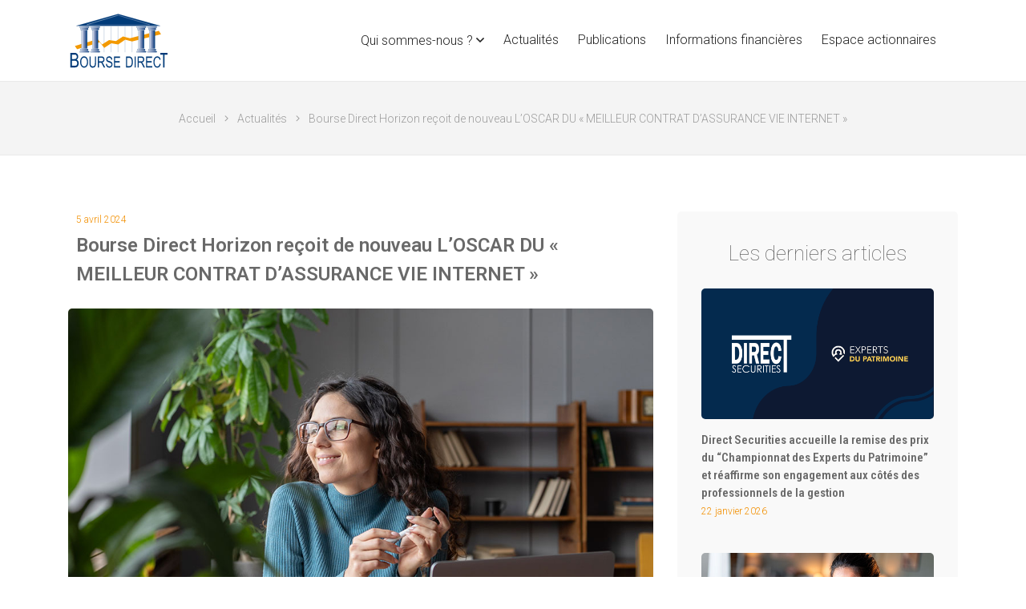

--- FILE ---
content_type: text/html; charset=UTF-8
request_url: https://groupe.boursedirect.fr/actualites/actualites/bourse-direct-horizon-recoit-de-nouveau-loscar-du-meilleur-contrat-dassurance-vie-internet-20240405
body_size: 22087
content:
<!doctype html>
<html lang="fr-FR">
<head>
    <meta charset="UTF-8">
    <meta name="viewport" content="width=device-width, initial-scale=1">
    <link rel="profile" href="//gmpg.org/xfn/11">
    <meta name='robots' content='index, follow, max-image-preview:large, max-snippet:-1, max-video-preview:-1' />

	<!-- This site is optimized with the Yoast SEO plugin v26.7 - https://yoast.com/wordpress/plugins/seo/ -->
	<title>Bourse Direct Horizon reçoit de nouveau L’OSCAR DU « MEILLEUR CONTRAT D’ASSURANCE VIE INTERNET » - Site Corporate de Bourse Direct</title>
	<link rel="canonical" href="https://groupe.boursedirect.fr/actualites/actualites/bourse-direct-horizon-recoit-de-nouveau-loscar-du-meilleur-contrat-dassurance-vie-internet-20240405" />
	<meta property="og:locale" content="fr_FR" />
	<meta property="og:type" content="article" />
	<meta property="og:title" content="Bourse Direct Horizon reçoit de nouveau L’OSCAR DU « MEILLEUR CONTRAT D’ASSURANCE VIE INTERNET » - Site Corporate de Bourse Direct" />
	<meta property="og:description" content="Le contrat d’assurance vie de Bourse Direct récompensé pour la 4ème&nbsp;fois Bourse Direct Horizon remporte pour la 4ème année consécutive l’Oscar du « Meilleur contrat d’assurance vie internet », une distinction décernée par Gestion de Fortune, le magazine de référence de la Gestion Privée. C’est la 6ème année consécutive que Bourse Direct Horizon est ainsi [&hellip;]" />
	<meta property="og:url" content="https://groupe.boursedirect.fr/actualites/actualites/bourse-direct-horizon-recoit-de-nouveau-loscar-du-meilleur-contrat-dassurance-vie-internet-20240405" />
	<meta property="og:site_name" content="Site Corporate de Bourse Direct" />
	<meta property="article:published_time" content="2024-04-05T08:01:22+00:00" />
	<meta property="article:modified_time" content="2024-04-05T08:39:48+00:00" />
	<meta property="og:image" content="https://groupe.boursedirect.fr/wp-content/uploads/2024/04/article_oscarBDH.jpg" />
	<meta property="og:image:width" content="1024" />
	<meta property="og:image:height" content="576" />
	<meta property="og:image:type" content="image/jpeg" />
	<meta name="author" content="Alexandre AZEM YI" />
	<meta name="twitter:card" content="summary_large_image" />
	<script type="application/ld+json" class="yoast-schema-graph">{"@context":"https://schema.org","@graph":[{"@type":"WebPage","@id":"https://groupe.boursedirect.fr/actualites/actualites/bourse-direct-horizon-recoit-de-nouveau-loscar-du-meilleur-contrat-dassurance-vie-internet-20240405","url":"https://groupe.boursedirect.fr/actualites/actualites/bourse-direct-horizon-recoit-de-nouveau-loscar-du-meilleur-contrat-dassurance-vie-internet-20240405","name":"Bourse Direct Horizon reçoit de nouveau L’OSCAR DU « MEILLEUR CONTRAT D’ASSURANCE VIE INTERNET » - Site Corporate de Bourse Direct","isPartOf":{"@id":"https://groupe.boursedirect.fr/#website"},"primaryImageOfPage":{"@id":"https://groupe.boursedirect.fr/actualites/actualites/bourse-direct-horizon-recoit-de-nouveau-loscar-du-meilleur-contrat-dassurance-vie-internet-20240405#primaryimage"},"image":{"@id":"https://groupe.boursedirect.fr/actualites/actualites/bourse-direct-horizon-recoit-de-nouveau-loscar-du-meilleur-contrat-dassurance-vie-internet-20240405#primaryimage"},"thumbnailUrl":"https://groupe.boursedirect.fr/wp-content/uploads/2024/04/article_oscarBDH.jpg","datePublished":"2024-04-05T08:01:22+00:00","dateModified":"2024-04-05T08:39:48+00:00","breadcrumb":{"@id":"https://groupe.boursedirect.fr/actualites/actualites/bourse-direct-horizon-recoit-de-nouveau-loscar-du-meilleur-contrat-dassurance-vie-internet-20240405#breadcrumb"},"inLanguage":"fr-FR","potentialAction":[{"@type":"ReadAction","target":["https://groupe.boursedirect.fr/actualites/actualites/bourse-direct-horizon-recoit-de-nouveau-loscar-du-meilleur-contrat-dassurance-vie-internet-20240405"]}]},{"@type":"ImageObject","inLanguage":"fr-FR","@id":"https://groupe.boursedirect.fr/actualites/actualites/bourse-direct-horizon-recoit-de-nouveau-loscar-du-meilleur-contrat-dassurance-vie-internet-20240405#primaryimage","url":"https://groupe.boursedirect.fr/wp-content/uploads/2024/04/article_oscarBDH.jpg","contentUrl":"https://groupe.boursedirect.fr/wp-content/uploads/2024/04/article_oscarBDH.jpg","width":1024,"height":576},{"@type":"BreadcrumbList","@id":"https://groupe.boursedirect.fr/actualites/actualites/bourse-direct-horizon-recoit-de-nouveau-loscar-du-meilleur-contrat-dassurance-vie-internet-20240405#breadcrumb","itemListElement":[{"@type":"ListItem","position":1,"name":"Accueil","item":"https://groupe.boursedirect.fr/"},{"@type":"ListItem","position":2,"name":"Bourse Direct Horizon reçoit de nouveau L’OSCAR DU « MEILLEUR CONTRAT D’ASSURANCE VIE INTERNET »"}]},{"@type":"WebSite","@id":"https://groupe.boursedirect.fr/#website","url":"https://groupe.boursedirect.fr/","name":"Site Corporate de Bourse Direct","description":"","publisher":{"@id":"https://groupe.boursedirect.fr/#organization"},"potentialAction":[{"@type":"SearchAction","target":{"@type":"EntryPoint","urlTemplate":"https://groupe.boursedirect.fr/?s={search_term_string}"},"query-input":{"@type":"PropertyValueSpecification","valueRequired":true,"valueName":"search_term_string"}}],"inLanguage":"fr-FR"},{"@type":"Organization","@id":"https://groupe.boursedirect.fr/#organization","name":"Bourse Direct","url":"https://groupe.boursedirect.fr/","logo":{"@type":"ImageObject","inLanguage":"fr-FR","@id":"https://groupe.boursedirect.fr/#/schema/logo/image/","url":"https://groupe.boursedirect.fr/wp-content/uploads/2021/07/OFFICIEL_logo_Bourse_Direct.svg","contentUrl":"https://groupe.boursedirect.fr/wp-content/uploads/2021/07/OFFICIEL_logo_Bourse_Direct.svg","width":1,"height":1,"caption":"Bourse Direct"},"image":{"@id":"https://groupe.boursedirect.fr/#/schema/logo/image/"}}]}</script>
	<!-- / Yoast SEO plugin. -->


<link rel='dns-prefetch' href='//use.fontawesome.com' />
<link rel='dns-prefetch' href='//fonts.googleapis.com' />
<link rel='preconnect' href='https://fonts.gstatic.com' crossorigin />
<link rel="alternate" type="application/rss+xml" title="Site Corporate de Bourse Direct &raquo; Flux" href="https://groupe.boursedirect.fr/feed" />
<link rel="alternate" type="application/rss+xml" title="Site Corporate de Bourse Direct &raquo; Flux des commentaires" href="https://groupe.boursedirect.fr/comments/feed" />
<link rel="alternate" type="application/rss+xml" title="Site Corporate de Bourse Direct &raquo; Bourse Direct Horizon reçoit de nouveau L’OSCAR DU « MEILLEUR CONTRAT D’ASSURANCE VIE INTERNET » Flux des commentaires" href="https://groupe.boursedirect.fr/actualites/actualites/bourse-direct-horizon-recoit-de-nouveau-loscar-du-meilleur-contrat-dassurance-vie-internet-20240405/feed" />
<link rel="alternate" title="oEmbed (JSON)" type="application/json+oembed" href="https://groupe.boursedirect.fr/wp-json/oembed/1.0/embed?url=https%3A%2F%2Fgroupe.boursedirect.fr%2Factualites%2Factualites%2Fbourse-direct-horizon-recoit-de-nouveau-loscar-du-meilleur-contrat-dassurance-vie-internet-20240405" />
<link rel="alternate" title="oEmbed (XML)" type="text/xml+oembed" href="https://groupe.boursedirect.fr/wp-json/oembed/1.0/embed?url=https%3A%2F%2Fgroupe.boursedirect.fr%2Factualites%2Factualites%2Fbourse-direct-horizon-recoit-de-nouveau-loscar-du-meilleur-contrat-dassurance-vie-internet-20240405&#038;format=xml" />
<style id='wp-img-auto-sizes-contain-inline-css' type='text/css'>
img:is([sizes=auto i],[sizes^="auto," i]){contain-intrinsic-size:3000px 1500px}
/*# sourceURL=wp-img-auto-sizes-contain-inline-css */
</style>
<link rel='stylesheet' id='easymega-css' href='https://groupe.boursedirect.fr/wp-content/plugins/easymega/assets/css/style.css?ver=1749477242' type='text/css' media='all' />
<style id='easymega-inline-css' type='text/css'>
.easymega-wp-desktop #easymega-wp-page .easymega-wp .mega-item .mega-content li.mega-content-li { margin-top: 0px; }
/*# sourceURL=easymega-inline-css */
</style>
<style id='wp-emoji-styles-inline-css' type='text/css'>

	img.wp-smiley, img.emoji {
		display: inline !important;
		border: none !important;
		box-shadow: none !important;
		height: 1em !important;
		width: 1em !important;
		margin: 0 0.07em !important;
		vertical-align: -0.1em !important;
		background: none !important;
		padding: 0 !important;
	}
/*# sourceURL=wp-emoji-styles-inline-css */
</style>
<style id='classic-theme-styles-inline-css' type='text/css'>
/*! This file is auto-generated */
.wp-block-button__link{color:#fff;background-color:#32373c;border-radius:9999px;box-shadow:none;text-decoration:none;padding:calc(.667em + 2px) calc(1.333em + 2px);font-size:1.125em}.wp-block-file__button{background:#32373c;color:#fff;text-decoration:none}
/*# sourceURL=/wp-includes/css/classic-themes.min.css */
</style>
<style id='font-awesome-svg-styles-default-inline-css' type='text/css'>
.svg-inline--fa {
  display: inline-block;
  height: 1em;
  overflow: visible;
  vertical-align: -.125em;
}
/*# sourceURL=font-awesome-svg-styles-default-inline-css */
</style>
<link rel='stylesheet' id='font-awesome-svg-styles-css' href='https://groupe.boursedirect.fr/wp-content/uploads/font-awesome/v6.5.2/css/svg-with-js.css' type='text/css' media='all' />
<style id='font-awesome-svg-styles-inline-css' type='text/css'>
   .wp-block-font-awesome-icon svg::before,
   .wp-rich-text-font-awesome-icon svg::before {content: unset;}
/*# sourceURL=font-awesome-svg-styles-inline-css */
</style>
<link rel='stylesheet' id='bd-styles-css' href='https://groupe.boursedirect.fr/wp-content/plugins/bourse-direct-plugin/includes/css/plugin-styles.css?ver=1e250d5afcc54fbac050001a6491e9b2' type='text/css' media='all' />
<link rel='stylesheet' id='contact-form-7-css' href='https://groupe.boursedirect.fr/wp-content/plugins/contact-form-7/includes/css/styles.css?ver=6.1.4' type='text/css' media='all' />
<link rel='stylesheet' id='wpdm-font-awesome-css' href='https://use.fontawesome.com/releases/v6.2.0/css/all.css?ver=1e250d5afcc54fbac050001a6491e9b2' type='text/css' media='all' />
<link rel='stylesheet' id='wpdm-front-bootstrap-css' href='https://groupe.boursedirect.fr/wp-content/plugins/download-manager/assets/bootstrap/css/bootstrap.min.css?ver=1e250d5afcc54fbac050001a6491e9b2' type='text/css' media='all' />
<link rel='stylesheet' id='wpdm-front-css' href='https://groupe.boursedirect.fr/wp-content/plugins/download-manager/assets/css/front.css?ver=1e250d5afcc54fbac050001a6491e9b2' type='text/css' media='all' />
<link rel='stylesheet' id='etc-main-css-css' href='https://groupe.boursedirect.fr/wp-content/plugins/elementor-theme-core/assets/css/main.css?ver=1.0.0' type='text/css' media='all' />
<link rel='stylesheet' id='progressbar-lib-css-css' href='https://groupe.boursedirect.fr/wp-content/plugins/elementor-theme-core/assets/css/lib/progressbar.min.css?ver=0.7.1' type='text/css' media='all' />
<link rel='stylesheet' id='oc-css-css' href='https://groupe.boursedirect.fr/wp-content/plugins/elementor-theme-core/assets/css/lib/owl.carousel.min.css?ver=2.2.1' type='text/css' media='all' />
<link rel='stylesheet' id='slick-css-css' href='https://groupe.boursedirect.fr/wp-content/plugins/elementor-theme-core/assets/css/lib/slick.css?ver=1.8.0' type='text/css' media='all' />
<link rel='stylesheet' id='rs-plugin-settings-css' href='https://groupe.boursedirect.fr/wp-content/plugins/revslider/public/assets/css/rs6.css?ver=6.3.5' type='text/css' media='all' />
<style id='rs-plugin-settings-inline-css' type='text/css'>
#rs-demo-id {}
/*# sourceURL=rs-plugin-settings-inline-css */
</style>
<link rel='stylesheet' id='simple-job-board-application-to-pdf-css' href='https://groupe.boursedirect.fr/wp-content/plugins/simple-job-board-application-to-pdf/public/css/simple-job-board-application-to-pdf-public.css?ver=1.0.2' type='text/css' media='all' />
<link rel='stylesheet' id='simple-job-board-email-attachment-css' href='https://groupe.boursedirect.fr/wp-content/plugins/simple-job-board-email-attachment/public/css/simple-job-board-email-attachment-public.css?ver=1.2.2' type='text/css' media='all' />
<link rel='stylesheet' id='simple-job-board-google-fonts-css' href='https://fonts.googleapis.com/css?family=Roboto%3A100%2C100i%2C300%2C300i%2C400%2C400i%2C500%2C500i%2C700%2C700i%2C900%2C900i&#038;ver=2.14.0' type='text/css' media='all' />
<link rel='stylesheet' id='sjb-fontawesome-css' href='https://groupe.boursedirect.fr/wp-content/plugins/simple-job-board/includes/css/font-awesome.min.css?ver=5.15.4' type='text/css' media='all' />
<link rel='stylesheet' id='simple-job-board-jquery-ui-css' href='https://groupe.boursedirect.fr/wp-content/plugins/simple-job-board/public/css/jquery-ui.css?ver=1.12.1' type='text/css' media='all' />
<link rel='stylesheet' id='simple-job-board-frontend-css' href='https://groupe.boursedirect.fr/wp-content/plugins/simple-job-board/public/css/simple-job-board-public.css?ver=3.0.0' type='text/css' media='all' />
<link rel='stylesheet' id='sjb-email-notifications-public-css' href='https://groupe.boursedirect.fr/wp-content/plugins/sjb-email-notifications/public/css/sjb-email-notifications-public.css?ver=1.0.1' type='text/css' media='all' />
<link rel='stylesheet' id='sjb-google-job-search-css' href='https://groupe.boursedirect.fr/wp-content/plugins/sjb-google-job-search/public/css/sjb-google-job-search-public.css?ver=1.0.2' type='text/css' media='all' />
<link rel='stylesheet' id='vsel-styles-css' href='https://groupe.boursedirect.fr/wp-content/plugins/very-simple-event-list/css/vsel-style.min.css?ver=1e250d5afcc54fbac050001a6491e9b2' type='text/css' media='all' />
<link rel='stylesheet' id='bootstrap-css' href='https://groupe.boursedirect.fr/wp-content/themes/mori/assets/css/bootstrap.min.css?ver=4.0.0' type='text/css' media='all' />
<link rel='stylesheet' id='font-awesome5-css' href='https://groupe.boursedirect.fr/wp-content/themes/mori/assets/css/font-awesome5.min.css?ver=5.8.0' type='text/css' media='all' />
<link rel='stylesheet' id='font-material-css' href='https://groupe.boursedirect.fr/wp-content/themes/mori/assets/css/font-material.min.css?ver=2.2.0' type='text/css' media='all' />
<link rel='stylesheet' id='icomoon-css' href='https://groupe.boursedirect.fr/wp-content/themes/mori/assets/css/icomoon.css?ver=1.0.0' type='text/css' media='all' />
<link rel='stylesheet' id='magnific-popup-css' href='https://groupe.boursedirect.fr/wp-content/themes/mori/assets/css/magnific-popup.css?ver=1.0.0' type='text/css' media='all' />
<link rel='stylesheet' id='animate-css' href='https://groupe.boursedirect.fr/wp-content/themes/mori/assets/css/animate.css?ver=1.0.0' type='text/css' media='all' />
<link rel='stylesheet' id='mori-theme-css' href='https://groupe.boursedirect.fr/wp-content/themes/mori/assets/css/theme.css?ver=1.0.0' type='text/css' media='all' />
<style id='mori-theme-inline-css' type='text/css'>
#site-header-wrap .site-branding a img { max-height: 70px; }		@media screen and (max-width: 1199px) { #site-header-wrap .site-branding a img { max-height: 48px; } }		.primary-menu > li > a { font-size: 16px !important; }.twae-data-container {
    margin-bottom: 50px;
    box-shadow: none !important;
}				
.twae-timeline-centered:before {
    width: 2px !important;
    margin-left: -3px !important;
}

.test {
    font-size: 13px;
    color: #54595F;
}
/*# sourceURL=mori-theme-inline-css */
</style>
<link rel='stylesheet' id='mori-style-css' href='https://groupe.boursedirect.fr/wp-content/themes/Bourse%20Direct%20Corpo%20Theme/style.css?ver=1e250d5afcc54fbac050001a6491e9b2' type='text/css' media='all' />
<link rel='stylesheet' id='mori-google-fonts-css' href='//fonts.googleapis.com/css?subset=latin%2Clatin-ext&#038;family=Work+Sans%3A300%2C400%2C500%2C600%2C700%2C800%2C900%7CPoppins%3A300%2C400%2C400i%2C500%2C500i%2C600%2C600i%2C700%2C700i%7CRoboto%3A400%7CPlayfair+Display%3A400%2C400i%2C700%2C700i&#038;ver=1e250d5afcc54fbac050001a6491e9b2' type='text/css' media='all' />
<link rel='stylesheet' id='font-awesome-official-css' href='https://use.fontawesome.com/releases/v6.5.2/css/all.css' type='text/css' media='all' integrity="sha384-PPIZEGYM1v8zp5Py7UjFb79S58UeqCL9pYVnVPURKEqvioPROaVAJKKLzvH2rDnI" crossorigin="anonymous" />
<link rel='stylesheet' id='elementor-icons-css' href='https://groupe.boursedirect.fr/wp-content/plugins/elementor/assets/lib/eicons/css/elementor-icons.min.css?ver=5.25.0' type='text/css' media='all' />
<link rel='stylesheet' id='elementor-frontend-css' href='https://groupe.boursedirect.fr/wp-content/plugins/elementor/assets/css/frontend.min.css?ver=3.18.3' type='text/css' media='all' />
<link rel='stylesheet' id='swiper-css' href='https://groupe.boursedirect.fr/wp-content/plugins/elementor/assets/lib/swiper/css/swiper.min.css?ver=5.3.6' type='text/css' media='all' />
<link rel='stylesheet' id='elementor-post-2058-css' href='https://groupe.boursedirect.fr/wp-content/uploads/elementor/css/post-2058.css?ver=1714055006' type='text/css' media='all' />
<link rel='stylesheet' id='elementor-global-css' href='https://groupe.boursedirect.fr/wp-content/uploads/elementor/css/global.css?ver=1714055006' type='text/css' media='all' />
<link rel='stylesheet' id='elementor-post-9633-css' href='https://groupe.boursedirect.fr/wp-content/uploads/elementor/css/post-9633.css?ver=1743048136' type='text/css' media='all' />
<link rel="preload" as="style" href="https://fonts.googleapis.com/css?family=Roboto:100,300,400,500,700,900,100italic,300italic,400italic,500italic,700italic,900italic%7CRoboto%20Condensed:300,400,700,300italic,400italic,700italic&#038;display=swap&#038;ver=1738752525" /><link rel="stylesheet" href="https://fonts.googleapis.com/css?family=Roboto:100,300,400,500,700,900,100italic,300italic,400italic,500italic,700italic,900italic%7CRoboto%20Condensed:300,400,700,300italic,400italic,700italic&#038;display=swap&#038;ver=1738752525" media="print" onload="this.media='all'"><noscript><link rel="stylesheet" href="https://fonts.googleapis.com/css?family=Roboto:100,300,400,500,700,900,100italic,300italic,400italic,500italic,700italic,900italic%7CRoboto%20Condensed:300,400,700,300italic,400italic,700italic&#038;display=swap&#038;ver=1738752525" /></noscript><link rel='stylesheet' id='font-awesome-official-v4shim-css' href='https://use.fontawesome.com/releases/v6.5.2/css/v4-shims.css' type='text/css' media='all' integrity="sha384-XyvK/kKwgVW+fuRkusfLgfhAMuaxLPSOY8W7wj8tUkf0Nr2WGHniPmpdu+cmPS5n" crossorigin="anonymous" />
<link rel='stylesheet' id='google-fonts-1-css' href='https://fonts.googleapis.com/css?family=Roboto%3A100%2C100italic%2C200%2C200italic%2C300%2C300italic%2C400%2C400italic%2C500%2C500italic%2C600%2C600italic%2C700%2C700italic%2C800%2C800italic%2C900%2C900italic%7CRoboto+Condensed%3A100%2C100italic%2C200%2C200italic%2C300%2C300italic%2C400%2C400italic%2C500%2C500italic%2C600%2C600italic%2C700%2C700italic%2C800%2C800italic%2C900%2C900italic&#038;display=auto&#038;ver=1e250d5afcc54fbac050001a6491e9b2' type='text/css' media='all' />
<link rel="preconnect" href="https://fonts.gstatic.com/" crossorigin><script type="text/javascript" src="https://groupe.boursedirect.fr/wp-includes/js/jquery/jquery.min.js?ver=3.7.1" id="jquery-core-js"></script>
<script type="text/javascript" src="https://groupe.boursedirect.fr/wp-includes/js/jquery/jquery-migrate.min.js?ver=3.4.1" id="jquery-migrate-js"></script>
<script type="text/javascript" src="https://groupe.boursedirect.fr/wp-content/plugins/download-manager/assets/bootstrap/js/bootstrap.bundle.min.js?ver=1e250d5afcc54fbac050001a6491e9b2" id="wpdm-front-bootstrap-js"></script>
<script type="text/javascript" id="wpdm-frontjs-js-extra">
/* <![CDATA[ */
var wpdm_url = {"home":"https://groupe.boursedirect.fr/","site":"https://groupe.boursedirect.fr/","ajax":"https://groupe.boursedirect.fr/wp-admin/admin-ajax.php"};
var wpdm_js = {"spinner":"\u003Ci class=\"fas fa-sun fa-spin\"\u003E\u003C/i\u003E","client_id":"c42bf2a82fbded3b7ee614f264df82df"};
var wpdm_strings = {"pass_var":"Mot de passe v\u00e9rifi\u00e9\u00a0!","pass_var_q":"Veuillez cliquer sur le bouton suivant pour commencer le t\u00e9l\u00e9chargement.","start_dl":"Commencer le t\u00e9l\u00e9chargement"};
//# sourceURL=wpdm-frontjs-js-extra
/* ]]> */
</script>
<script type="text/javascript" src="https://groupe.boursedirect.fr/wp-content/plugins/download-manager/assets/js/front.js?ver=6.5.7" id="wpdm-frontjs-js"></script>
<script type="text/javascript" src="https://groupe.boursedirect.fr/wp-content/plugins/elementor-theme-core/assets/js/lib/jquery.serializejson.js?ver=3.2.1" id="jquery-serializejson-lib-js-js"></script>
<script type="text/javascript" src="https://groupe.boursedirect.fr/wp-content/plugins/elementor-theme-core/assets/js/main.js?ver=1.0.0" id="etc-main-js-js"></script>
<script type="text/javascript" src="https://groupe.boursedirect.fr/wp-content/plugins/revslider/public/assets/js/rbtools.min.js?ver=6.3.5" id="tp-tools-js"></script>
<script type="text/javascript" src="https://groupe.boursedirect.fr/wp-content/plugins/revslider/public/assets/js/rs6.min.js?ver=6.3.5" id="revmin-js"></script>
<script type="text/javascript" src="https://groupe.boursedirect.fr/wp-content/plugins/simple-job-board-application-to-pdf/public/js/simple-job-board-application-to-pdf-public.js?ver=1.0.2" id="simple-job-board-application-to-pdf-js"></script>
<script type="text/javascript" src="https://groupe.boursedirect.fr/wp-content/plugins/simple-job-board-email-attachment/public/js/simple-job-board-email-attachment-public.js?ver=1.2.2" id="simple-job-board-email-attachment-js"></script>
<script type="text/javascript" src="https://groupe.boursedirect.fr/wp-content/plugins/sjb-email-notifications/public/js/sjb-email-notifications-public.js?ver=1.0.1" id="sjb-email-notifications-public-js"></script>
<script type="text/javascript" src="https://groupe.boursedirect.fr/wp-content/plugins/sjb-google-job-search/public/js/sjb-google-job-search-public.js?ver=1.0.2" id="sjb-google-job-search-js"></script>
<link rel="https://api.w.org/" href="https://groupe.boursedirect.fr/wp-json/" /><link rel="alternate" title="JSON" type="application/json" href="https://groupe.boursedirect.fr/wp-json/wp/v2/posts/9633" /><link rel="EditURI" type="application/rsd+xml" title="RSD" href="https://groupe.boursedirect.fr/xmlrpc.php?rsd" />

<link rel='shortlink' href='https://groupe.boursedirect.fr/?p=9633' />
<meta name="generator" content="Redux 4.5.9" /><!-- Didomi -->
<script type="text/javascript">window.gdprAppliesGlobally=true;(function(){function a(e){if(!window.frames[e]){if(document.body&&document.body.firstChild){var t=document.body;var n=document.createElement("iframe");n.style.display="none";n.name=e;n.title=e;t.insertBefore(n,t.firstChild)}
      else{setTimeout(function(){a(e)},5)}}}function e(n,r,o,c,s){function e(e,t,n,a){if(typeof n!=="function"){return}if(!window[r]){window[r]=[]}var i=false;if(s){i=s(e,t,n)}if(!i){window[r].push({command:e,parameter:t,callback:n,version:a})}}e.stub=true;function t(a){if(!window[n]||window[n].stub!==true){return}if(!a.data){return}
        var i=typeof a.data==="string";var e;try{e=i?JSON.parse(a.data):a.data}catch(t){return}if(e[o]){var r=e[o];window[n](r.command,r.parameter,function(e,t){var n={};n[c]={returnValue:e,success:t,callId:r.callId};a.source.postMessage(i?JSON.stringify(n):n,"*")},r.version)}}
        if(typeof window[n]!=="function"){window[n]=e;if(window.addEventListener){window.addEventListener("message",t,false)}else{window.attachEvent("onmessage",t)}}}e("__tcfapi","__tcfapiBuffer","__tcfapiCall","__tcfapiReturn");a("__tcfapiLocator");(function(e,tgt){
        var t=document.createElement("script");t.id="spcloader";t.type="text/javascript";t.async=true;t.src="https://sdk.privacy-center.org/"+e+"/loader.js?target_type=notice&target="+tgt;t.charset="utf-8";var n=document.getElementsByTagName("script")[0];n.parentNode.insertBefore(t,n)})("16ccf76c-1162-4d8b-ad7f-c084d2e3b283","yCmhkBpP")})();</script>


<!-- Global site tag (gtag.js) - Google Analytics -->
<script type="didomi/javascript"  data-vendor="c:googleana-4TXnJigR" async src="https://www.googletagmanager.com/gtag/js?id=G-HV1KRBLDMJ"></script>
<script>
  window.dataLayer = window.dataLayer || [];
  function gtag(){dataLayer.push(arguments);}
  gtag('js', new Date());  gtag('config', 'G-HV1KRBLDMJ');
</script>            
            <!-- Analytics by WP Statistics - https://wp-statistics.com -->
<link rel="pingback" href="https://groupe.boursedirect.fr/xmlrpc.php"><link rel="icon" type="image/png" href="https://groupe.boursedirect.fr/wp-content/uploads/2021/07/favicon.ico"/><meta name="generator" content="Elementor 3.18.3; features: e_dom_optimization, e_optimized_assets_loading, additional_custom_breakpoints, block_editor_assets_optimize, e_image_loading_optimization; settings: css_print_method-external, google_font-enabled, font_display-auto">
<meta name="generator" content="Powered by Slider Revolution 6.3.5 - responsive, Mobile-Friendly Slider Plugin for WordPress with comfortable drag and drop interface." />
<script type="text/javascript">function setREVStartSize(e){
			//window.requestAnimationFrame(function() {				 
				window.RSIW = window.RSIW===undefined ? window.innerWidth : window.RSIW;	
				window.RSIH = window.RSIH===undefined ? window.innerHeight : window.RSIH;	
				try {								
					var pw = document.getElementById(e.c).parentNode.offsetWidth,
						newh;
					pw = pw===0 || isNaN(pw) ? window.RSIW : pw;
					e.tabw = e.tabw===undefined ? 0 : parseInt(e.tabw);
					e.thumbw = e.thumbw===undefined ? 0 : parseInt(e.thumbw);
					e.tabh = e.tabh===undefined ? 0 : parseInt(e.tabh);
					e.thumbh = e.thumbh===undefined ? 0 : parseInt(e.thumbh);
					e.tabhide = e.tabhide===undefined ? 0 : parseInt(e.tabhide);
					e.thumbhide = e.thumbhide===undefined ? 0 : parseInt(e.thumbhide);
					e.mh = e.mh===undefined || e.mh=="" || e.mh==="auto" ? 0 : parseInt(e.mh,0);		
					if(e.layout==="fullscreen" || e.l==="fullscreen") 						
						newh = Math.max(e.mh,window.RSIH);					
					else{					
						e.gw = Array.isArray(e.gw) ? e.gw : [e.gw];
						for (var i in e.rl) if (e.gw[i]===undefined || e.gw[i]===0) e.gw[i] = e.gw[i-1];					
						e.gh = e.el===undefined || e.el==="" || (Array.isArray(e.el) && e.el.length==0)? e.gh : e.el;
						e.gh = Array.isArray(e.gh) ? e.gh : [e.gh];
						for (var i in e.rl) if (e.gh[i]===undefined || e.gh[i]===0) e.gh[i] = e.gh[i-1];
											
						var nl = new Array(e.rl.length),
							ix = 0,						
							sl;					
						e.tabw = e.tabhide>=pw ? 0 : e.tabw;
						e.thumbw = e.thumbhide>=pw ? 0 : e.thumbw;
						e.tabh = e.tabhide>=pw ? 0 : e.tabh;
						e.thumbh = e.thumbhide>=pw ? 0 : e.thumbh;					
						for (var i in e.rl) nl[i] = e.rl[i]<window.RSIW ? 0 : e.rl[i];
						sl = nl[0];									
						for (var i in nl) if (sl>nl[i] && nl[i]>0) { sl = nl[i]; ix=i;}															
						var m = pw>(e.gw[ix]+e.tabw+e.thumbw) ? 1 : (pw-(e.tabw+e.thumbw)) / (e.gw[ix]);					
						newh =  (e.gh[ix] * m) + (e.tabh + e.thumbh);
					}				
					if(window.rs_init_css===undefined) window.rs_init_css = document.head.appendChild(document.createElement("style"));					
					document.getElementById(e.c).height = newh+"px";
					window.rs_init_css.innerHTML += "#"+e.c+"_wrapper { height: "+newh+"px }";				
				} catch(e){
					console.log("Failure at Presize of Slider:" + e)
				}					   
			//});
		  };</script>
<style id="cms_theme_options-dynamic-css" title="dynamic-css" class="redux-options-output">.primary-menu > li > a, body .primary-menu .sub-menu li a{font-family:Roboto;font-weight:300;}a{color:#f28f01;}a:hover{color:#d66700;}a:active{color:#c44700;}body{font-family:Roboto;font-weight:normal;font-style:normal;}h1,.h1,.text-heading{font-family:"Roboto Condensed";line-height:55px;font-weight:700;font-style:normal;font-size:55px;}h2,.h2{font-family:Roboto;font-weight:normal;font-style:normal;}h3,.h3{font-family:Roboto;font-weight:normal;font-style:normal;}h4,.h4{font-family:Roboto;font-weight:normal;font-style:normal;}h5,.h5{font-family:Roboto;font-weight:normal;font-style:normal;}h6,.h6{font-family:Roboto;font-weight:normal;font-style:normal;}</style><meta name="generator" content="WordPress Download Manager 6.5.7" />
		        <style>
            /* WPDM Link Template Styles */

.bd-pdf {padding: 15px;
box-shadow: none;
border: 0;
font-style: normal;
border-radius: 4px;
margin-bottom: 10px;}        </style>
		        <style>

            :root {
                --color-primary: #4a8eff;
                --color-primary-rgb: 74, 142, 255;
                --color-primary-hover: #5998ff;
                --color-primary-active: #3281ff;
                --color-secondary: #6c757d;
                --color-secondary-rgb: 108, 117, 125;
                --color-secondary-hover: #6c757d;
                --color-secondary-active: #6c757d;
                --color-success: #018e11;
                --color-success-rgb: 1, 142, 17;
                --color-success-hover: #0aad01;
                --color-success-active: #0c8c01;
                --color-info: #2CA8FF;
                --color-info-rgb: 44, 168, 255;
                --color-info-hover: #2CA8FF;
                --color-info-active: #2CA8FF;
                --color-warning: #FFB236;
                --color-warning-rgb: 255, 178, 54;
                --color-warning-hover: #FFB236;
                --color-warning-active: #FFB236;
                --color-danger: #ff5062;
                --color-danger-rgb: 255, 80, 98;
                --color-danger-hover: #ff5062;
                --color-danger-active: #ff5062;
                --color-green: #30b570;
                --color-blue: #0073ff;
                --color-purple: #8557D3;
                --color-red: #ff5062;
                --color-muted: rgba(69, 89, 122, 0.6);
                --wpdm-font: "Sen", -apple-system, BlinkMacSystemFont, "Segoe UI", Roboto, Helvetica, Arial, sans-serif, "Apple Color Emoji", "Segoe UI Emoji", "Segoe UI Symbol";
            }

            .wpdm-download-link.btn.btn-primary {
                border-radius: 4px;
            }


        </style>
		        <script>
            function wpdm_rest_url(request) {
                return "https://groupe.boursedirect.fr/wp-json/wpdm/" + request;
            }
        </script>
		<style id='global-styles-inline-css' type='text/css'>
:root{--wp--preset--aspect-ratio--square: 1;--wp--preset--aspect-ratio--4-3: 4/3;--wp--preset--aspect-ratio--3-4: 3/4;--wp--preset--aspect-ratio--3-2: 3/2;--wp--preset--aspect-ratio--2-3: 2/3;--wp--preset--aspect-ratio--16-9: 16/9;--wp--preset--aspect-ratio--9-16: 9/16;--wp--preset--color--black: #000000;--wp--preset--color--cyan-bluish-gray: #abb8c3;--wp--preset--color--white: #ffffff;--wp--preset--color--pale-pink: #f78da7;--wp--preset--color--vivid-red: #cf2e2e;--wp--preset--color--luminous-vivid-orange: #ff6900;--wp--preset--color--luminous-vivid-amber: #fcb900;--wp--preset--color--light-green-cyan: #7bdcb5;--wp--preset--color--vivid-green-cyan: #00d084;--wp--preset--color--pale-cyan-blue: #8ed1fc;--wp--preset--color--vivid-cyan-blue: #0693e3;--wp--preset--color--vivid-purple: #9b51e0;--wp--preset--gradient--vivid-cyan-blue-to-vivid-purple: linear-gradient(135deg,rgb(6,147,227) 0%,rgb(155,81,224) 100%);--wp--preset--gradient--light-green-cyan-to-vivid-green-cyan: linear-gradient(135deg,rgb(122,220,180) 0%,rgb(0,208,130) 100%);--wp--preset--gradient--luminous-vivid-amber-to-luminous-vivid-orange: linear-gradient(135deg,rgb(252,185,0) 0%,rgb(255,105,0) 100%);--wp--preset--gradient--luminous-vivid-orange-to-vivid-red: linear-gradient(135deg,rgb(255,105,0) 0%,rgb(207,46,46) 100%);--wp--preset--gradient--very-light-gray-to-cyan-bluish-gray: linear-gradient(135deg,rgb(238,238,238) 0%,rgb(169,184,195) 100%);--wp--preset--gradient--cool-to-warm-spectrum: linear-gradient(135deg,rgb(74,234,220) 0%,rgb(151,120,209) 20%,rgb(207,42,186) 40%,rgb(238,44,130) 60%,rgb(251,105,98) 80%,rgb(254,248,76) 100%);--wp--preset--gradient--blush-light-purple: linear-gradient(135deg,rgb(255,206,236) 0%,rgb(152,150,240) 100%);--wp--preset--gradient--blush-bordeaux: linear-gradient(135deg,rgb(254,205,165) 0%,rgb(254,45,45) 50%,rgb(107,0,62) 100%);--wp--preset--gradient--luminous-dusk: linear-gradient(135deg,rgb(255,203,112) 0%,rgb(199,81,192) 50%,rgb(65,88,208) 100%);--wp--preset--gradient--pale-ocean: linear-gradient(135deg,rgb(255,245,203) 0%,rgb(182,227,212) 50%,rgb(51,167,181) 100%);--wp--preset--gradient--electric-grass: linear-gradient(135deg,rgb(202,248,128) 0%,rgb(113,206,126) 100%);--wp--preset--gradient--midnight: linear-gradient(135deg,rgb(2,3,129) 0%,rgb(40,116,252) 100%);--wp--preset--font-size--small: 13px;--wp--preset--font-size--medium: 20px;--wp--preset--font-size--large: 36px;--wp--preset--font-size--x-large: 42px;--wp--preset--spacing--20: 0.44rem;--wp--preset--spacing--30: 0.67rem;--wp--preset--spacing--40: 1rem;--wp--preset--spacing--50: 1.5rem;--wp--preset--spacing--60: 2.25rem;--wp--preset--spacing--70: 3.38rem;--wp--preset--spacing--80: 5.06rem;--wp--preset--shadow--natural: 6px 6px 9px rgba(0, 0, 0, 0.2);--wp--preset--shadow--deep: 12px 12px 50px rgba(0, 0, 0, 0.4);--wp--preset--shadow--sharp: 6px 6px 0px rgba(0, 0, 0, 0.2);--wp--preset--shadow--outlined: 6px 6px 0px -3px rgb(255, 255, 255), 6px 6px rgb(0, 0, 0);--wp--preset--shadow--crisp: 6px 6px 0px rgb(0, 0, 0);}:where(.is-layout-flex){gap: 0.5em;}:where(.is-layout-grid){gap: 0.5em;}body .is-layout-flex{display: flex;}.is-layout-flex{flex-wrap: wrap;align-items: center;}.is-layout-flex > :is(*, div){margin: 0;}body .is-layout-grid{display: grid;}.is-layout-grid > :is(*, div){margin: 0;}:where(.wp-block-columns.is-layout-flex){gap: 2em;}:where(.wp-block-columns.is-layout-grid){gap: 2em;}:where(.wp-block-post-template.is-layout-flex){gap: 1.25em;}:where(.wp-block-post-template.is-layout-grid){gap: 1.25em;}.has-black-color{color: var(--wp--preset--color--black) !important;}.has-cyan-bluish-gray-color{color: var(--wp--preset--color--cyan-bluish-gray) !important;}.has-white-color{color: var(--wp--preset--color--white) !important;}.has-pale-pink-color{color: var(--wp--preset--color--pale-pink) !important;}.has-vivid-red-color{color: var(--wp--preset--color--vivid-red) !important;}.has-luminous-vivid-orange-color{color: var(--wp--preset--color--luminous-vivid-orange) !important;}.has-luminous-vivid-amber-color{color: var(--wp--preset--color--luminous-vivid-amber) !important;}.has-light-green-cyan-color{color: var(--wp--preset--color--light-green-cyan) !important;}.has-vivid-green-cyan-color{color: var(--wp--preset--color--vivid-green-cyan) !important;}.has-pale-cyan-blue-color{color: var(--wp--preset--color--pale-cyan-blue) !important;}.has-vivid-cyan-blue-color{color: var(--wp--preset--color--vivid-cyan-blue) !important;}.has-vivid-purple-color{color: var(--wp--preset--color--vivid-purple) !important;}.has-black-background-color{background-color: var(--wp--preset--color--black) !important;}.has-cyan-bluish-gray-background-color{background-color: var(--wp--preset--color--cyan-bluish-gray) !important;}.has-white-background-color{background-color: var(--wp--preset--color--white) !important;}.has-pale-pink-background-color{background-color: var(--wp--preset--color--pale-pink) !important;}.has-vivid-red-background-color{background-color: var(--wp--preset--color--vivid-red) !important;}.has-luminous-vivid-orange-background-color{background-color: var(--wp--preset--color--luminous-vivid-orange) !important;}.has-luminous-vivid-amber-background-color{background-color: var(--wp--preset--color--luminous-vivid-amber) !important;}.has-light-green-cyan-background-color{background-color: var(--wp--preset--color--light-green-cyan) !important;}.has-vivid-green-cyan-background-color{background-color: var(--wp--preset--color--vivid-green-cyan) !important;}.has-pale-cyan-blue-background-color{background-color: var(--wp--preset--color--pale-cyan-blue) !important;}.has-vivid-cyan-blue-background-color{background-color: var(--wp--preset--color--vivid-cyan-blue) !important;}.has-vivid-purple-background-color{background-color: var(--wp--preset--color--vivid-purple) !important;}.has-black-border-color{border-color: var(--wp--preset--color--black) !important;}.has-cyan-bluish-gray-border-color{border-color: var(--wp--preset--color--cyan-bluish-gray) !important;}.has-white-border-color{border-color: var(--wp--preset--color--white) !important;}.has-pale-pink-border-color{border-color: var(--wp--preset--color--pale-pink) !important;}.has-vivid-red-border-color{border-color: var(--wp--preset--color--vivid-red) !important;}.has-luminous-vivid-orange-border-color{border-color: var(--wp--preset--color--luminous-vivid-orange) !important;}.has-luminous-vivid-amber-border-color{border-color: var(--wp--preset--color--luminous-vivid-amber) !important;}.has-light-green-cyan-border-color{border-color: var(--wp--preset--color--light-green-cyan) !important;}.has-vivid-green-cyan-border-color{border-color: var(--wp--preset--color--vivid-green-cyan) !important;}.has-pale-cyan-blue-border-color{border-color: var(--wp--preset--color--pale-cyan-blue) !important;}.has-vivid-cyan-blue-border-color{border-color: var(--wp--preset--color--vivid-cyan-blue) !important;}.has-vivid-purple-border-color{border-color: var(--wp--preset--color--vivid-purple) !important;}.has-vivid-cyan-blue-to-vivid-purple-gradient-background{background: var(--wp--preset--gradient--vivid-cyan-blue-to-vivid-purple) !important;}.has-light-green-cyan-to-vivid-green-cyan-gradient-background{background: var(--wp--preset--gradient--light-green-cyan-to-vivid-green-cyan) !important;}.has-luminous-vivid-amber-to-luminous-vivid-orange-gradient-background{background: var(--wp--preset--gradient--luminous-vivid-amber-to-luminous-vivid-orange) !important;}.has-luminous-vivid-orange-to-vivid-red-gradient-background{background: var(--wp--preset--gradient--luminous-vivid-orange-to-vivid-red) !important;}.has-very-light-gray-to-cyan-bluish-gray-gradient-background{background: var(--wp--preset--gradient--very-light-gray-to-cyan-bluish-gray) !important;}.has-cool-to-warm-spectrum-gradient-background{background: var(--wp--preset--gradient--cool-to-warm-spectrum) !important;}.has-blush-light-purple-gradient-background{background: var(--wp--preset--gradient--blush-light-purple) !important;}.has-blush-bordeaux-gradient-background{background: var(--wp--preset--gradient--blush-bordeaux) !important;}.has-luminous-dusk-gradient-background{background: var(--wp--preset--gradient--luminous-dusk) !important;}.has-pale-ocean-gradient-background{background: var(--wp--preset--gradient--pale-ocean) !important;}.has-electric-grass-gradient-background{background: var(--wp--preset--gradient--electric-grass) !important;}.has-midnight-gradient-background{background: var(--wp--preset--gradient--midnight) !important;}.has-small-font-size{font-size: var(--wp--preset--font-size--small) !important;}.has-medium-font-size{font-size: var(--wp--preset--font-size--medium) !important;}.has-large-font-size{font-size: var(--wp--preset--font-size--large) !important;}.has-x-large-font-size{font-size: var(--wp--preset--font-size--x-large) !important;}
/*# sourceURL=global-styles-inline-css */
</style>
<link rel='stylesheet' id='redux-custom-fonts-css' href='//groupe.boursedirect.fr/wp-content/uploads/redux/custom-fonts/fonts.css?ver=1674229853' type='text/css' media='all' />
<link rel="preload" as="style" href="https://fonts.googleapis.com/css?family=Roboto:100,300,400,500,700,900,100italic,300italic,400italic,500italic,700italic,900italic%7CRoboto%20Condensed:300,400,700,300italic,400italic,700italic&#038;display=swap&#038;ver=1e250d5afcc54fbac050001a6491e9b2" /><link rel="stylesheet" href="https://fonts.googleapis.com/css?family=Roboto:100,300,400,500,700,900,100italic,300italic,400italic,500italic,700italic,900italic%7CRoboto%20Condensed:300,400,700,300italic,400italic,700italic&#038;display=swap&#038;ver=1e250d5afcc54fbac050001a6491e9b2" media="print" onload="this.media='all'"><noscript><link rel="stylesheet" href="https://fonts.googleapis.com/css?family=Roboto:100,300,400,500,700,900,100italic,300italic,400italic,500italic,700italic,900italic%7CRoboto%20Condensed:300,400,700,300italic,400italic,700italic&#038;display=swap&#038;ver=1e250d5afcc54fbac050001a6491e9b2" /></noscript><link rel='stylesheet' id='elementor-post-117-css' href='https://groupe.boursedirect.fr/wp-content/uploads/elementor/css/post-117.css?ver=1727795752' type='text/css' media='all' />
<link rel='stylesheet' id='elementor-icons-shared-0-css' href='https://groupe.boursedirect.fr/wp-content/plugins/elementor/assets/lib/font-awesome/css/fontawesome.min.css?ver=5.15.3' type='text/css' media='all' />
<link rel='stylesheet' id='elementor-icons-fa-brands-css' href='https://groupe.boursedirect.fr/wp-content/plugins/elementor/assets/lib/font-awesome/css/brands.min.css?ver=5.15.3' type='text/css' media='all' />
</head>

<body class="wp-singular post-template-default single single-post postid-9633 single-format-standard wp-theme-mori wp-child-theme-BourseDirectCorpoTheme bourse-direct-corporate-theme group-blog redux-page header-sticky  site-h1 elementor-default elementor-kit-2058 elementor-page elementor-page-9633">
        <div id="page" class="site">
        <header id="masthead" class="site-header">
    <div id="site-header-wrap" class="header-layout2 is-sticky">
        <div id="site-header" class="site-header-main">
            <div class="container">
                <div class="row">
                                        <div class="site-branding">
                        <a class="logo-light" href="https://groupe.boursedirect.fr/" title="Site Corporate de Bourse Direct" rel="home"><img src="https://groupe.boursedirect.fr/wp-content/uploads/2021/06/BD_contour_Blanc.png" alt="Site Corporate de Bourse Direct"/></a><a class="logo-dark" href="https://groupe.boursedirect.fr/" title="Site Corporate de Bourse Direct" rel="home"><img src="https://groupe.boursedirect.fr/wp-content/uploads/2021/07/OFFICIEL_logo_Bourse_Direct.svg" alt="Site Corporate de Bourse Direct"/></a><a class="logo-mobile" href="https://groupe.boursedirect.fr/" title="Site Corporate de Bourse Direct" rel="home"><img src="https://groupe.boursedirect.fr/wp-content/uploads/2021/07/OFFICIEL_logo_Bourse_Direct.svg" alt="Site Corporate de Bourse Direct"/></a>                    </div>
                    <div class="site-navigation">
                        <nav class="main-navigation">
                            <ul id="mastmenu" class="primary-menu clearfix"><li id="menu-item-8759" class="menu-item menu-item-type-custom menu-item-object-custom menu-item-has-children menu-item-8759"><a href="#">Qui sommes-nous ?</a>
<ul class="sub-menu">
	<li id="menu-item-8749" class="menu-item menu-item-type-post_type menu-item-object-page menu-item-8749"><a href="https://groupe.boursedirect.fr/qui-sommes-nous">Nos activités</a></li>
	<li id="menu-item-8852" class="menu-item menu-item-type-post_type menu-item-object-page menu-item-8852"><a href="https://groupe.boursedirect.fr/qui-sommes-nous/notre-raison-d-etre-et-valeurs">Notre raison d’être et valeurs</a></li>
	<li id="menu-item-8755" class="menu-item menu-item-type-post_type menu-item-object-page menu-item-8755"><a href="https://groupe.boursedirect.fr/qui-sommes-nous/engagements">Nos engagements</a></li>
	<li id="menu-item-10432" class="menu-item menu-item-type-post_type menu-item-object-page menu-item-10432"><a href="https://groupe.boursedirect.fr/qui-sommes-nous/actions">Nos actions</a></li>
	<li id="menu-item-8750" class="menu-item menu-item-type-post_type menu-item-object-page menu-item-8750"><a href="https://groupe.boursedirect.fr/gouvernance">Gouvernance</a></li>
	<li id="menu-item-8757" class="menu-item menu-item-type-post_type menu-item-object-page menu-item-8757"><a href="https://groupe.boursedirect.fr/recrutement">Rejoignez nous</a></li>
</ul>
</li>
<li id="menu-item-8751" class="menu-item menu-item-type-taxonomy menu-item-object-category current-post-ancestor current-menu-parent current-post-parent menu-item-8751"><a href="https://groupe.boursedirect.fr/categorie/actualites">Actualités</a></li>
<li id="menu-item-8752" class="menu-item menu-item-type-post_type menu-item-object-page menu-item-8752"><a href="https://groupe.boursedirect.fr/publications">Publications</a></li>
<li id="menu-item-8753" class="menu-item menu-item-type-post_type menu-item-object-page menu-item-8753"><a href="https://groupe.boursedirect.fr/informations-financieres">Informations financières</a></li>
<li id="menu-item-8754" class="menu-item menu-item-type-post_type menu-item-object-page menu-item-8754"><a href="https://groupe.boursedirect.fr/espace-actionnaires">Espace actionnaires</a></li>
</ul>                        </nav>
                    </div>
                    <div class="site-header-right">
                                                                         
                    </div>
                </div>
            </div>
            <div id="main-menu-mobile">
                <span class="btn-nav-mobile open-menu">
                    <span></span>
                </span>
            </div>
        </div>
    </div>
</header>            <div id="posttitle" class="page-title-single">
            <div class="container">
                <ul class="cms-breadcrumb"><li><a class="breadcrumb-entry" href="https://groupe.boursedirect.fr/">Accueil</a></li><li><a class="breadcrumb-entry" href="https://groupe.boursedirect.fr/categorie/actualites">Actualités</a></li><li><span class="breadcrumb-entry">Bourse Direct Horizon reçoit de nouveau L’OSCAR DU « MEILLEUR CONTRAT D’ASSURANCE VIE INTERNET »</span></li></ul>            </div>
        </div>
            <div id="content" class="site-content">
        	<div class="content-inner">
<div class="container content-container">
    <div class="row content-row">
        <div id="primary"  class="content-area content-has-sidebar float-left col-xl-8 col-lg-8 col-md-8 col-sm-12">
            <main id="main" class="site-main">
                <article id="post-9633" class="single-hentry post-9633 post type-post status-publish format-standard has-post-thumbnail hentry category-actualites">
    <div class="entry-holder">
                    <ul class="entry-meta">
                                    <li class="item-category"><a href="https://groupe.boursedirect.fr/categorie/actualites" rel="tag">Actualités</a></li>
                                                    <li>5 avril 2024</li>
                                                            </ul>
                <h2 class="entry-title">
                        Bourse Direct Horizon reçoit de nouveau L’OSCAR DU « MEILLEUR CONTRAT D’ASSURANCE VIE INTERNET »        </h2>
    </div>
    <div class="entry-featured"><div class="post-image">                <img width="980" height="551" src="https://groupe.boursedirect.fr/wp-content/uploads/2024/04/article_oscarBDH.jpg" class="attachment-mori-large size-mori-large wp-post-image" alt="" decoding="async" />            </div></div>        <div class="entry-body">
        <div class="entry-content clearfix">
            		<div data-elementor-type="wp-post" data-elementor-id="9633" class="elementor elementor-9633">
							        <section class="elementor-section elementor-top-section elementor-element elementor-element-0ed6864 elementor-section-content-middle elementor-section-boxed elementor-section-height-default elementor-section-height-default" data-id="0ed6864" data-element_type="section">
        
                <div class="elementor-container elementor-column-gap-default ">
                <div class="elementor-column elementor-col-50 elementor-top-column elementor-element elementor-element-8c5bd9c" data-id="8c5bd9c" data-element_type="column">
        <div class="elementor-widget-wrap elementor-element-populated">
                        		<div class="elementor-element elementor-element-f404785 elementor-widget__width-initial elementor-widget elementor-widget-image" data-id="f404785" data-element_type="widget" data-widget_type="image.default">
				<div class="elementor-widget-container">
															<img fetchpriority="high" decoding="async" width="329" height="326" src="https://groupe.boursedirect.fr/wp-content/uploads/2024/04/oscarBDH2024.jpg" class="attachment-full size-full wp-image-9641" alt="" />															</div>
				</div>
		        </div>
        </div>
                <div class="elementor-column elementor-col-50 elementor-top-column elementor-element elementor-element-877557e" data-id="877557e" data-element_type="column">
        <div class="elementor-widget-wrap elementor-element-populated">
                        		<div class="elementor-element elementor-element-a6c68be elementor-widget__width-initial elementor-widget elementor-widget-text-editor" data-id="a6c68be" data-element_type="widget" data-widget_type="text-editor.default">
				<div class="elementor-widget-container">
							<h6><span style="font-family: Roboto; font-size: 18px;"><b>Le contrat d’assurance vie de Bourse Direct récompensé pour la 4<span style="position: relative; font-size: 13.5px; line-height: 0; vertical-align: baseline; top: -0.5em;">ème</span>&nbsp;fois</b></span></h6>						</div>
				</div>
		        </div>
        </div>
                        </div>
        </section>
                <section class="elementor-section elementor-top-section elementor-element elementor-element-ee22701 elementor-section-boxed elementor-section-height-default elementor-section-height-default" data-id="ee22701" data-element_type="section">
        
                <div class="elementor-container elementor-column-gap-default ">
                <div class="elementor-column elementor-col-100 elementor-top-column elementor-element elementor-element-df890f9" data-id="df890f9" data-element_type="column">
        <div class="elementor-widget-wrap elementor-element-populated">
                        		<div class="elementor-element elementor-element-3cd89e7 elementor-widget elementor-widget-text-editor" data-id="3cd89e7" data-element_type="widget" data-widget_type="text-editor.default">
				<div class="elementor-widget-container">
							<p>Bourse Direct Horizon remporte pour la 4ème année consécutive <b>l’Oscar du « Meilleur contrat d’assurance vie internet</b> », une distinction décernée par Gestion de Fortune, le magazine de référence de la Gestion Privée. C’est la 6ème année consécutive que Bourse Direct Horizon est ainsi salué par un Oscar.</p><p>Chaque année, le jury des Oscars de l’assurance vie, composé de personnalités reconnues dans le monde de l&#8217;assurance et de la gestion privée, ainsi que de journalistes de Gestion de Fortune, <b>récompensent les meilleurs contrats du marché</b>.</p>						</div>
				</div>
		        </div>
        </div>
                        </div>
        </section>
                <section class="elementor-section elementor-top-section elementor-element elementor-element-b7d8ff3 elementor-section-boxed elementor-section-height-default elementor-section-height-default" data-id="b7d8ff3" data-element_type="section">
        
                <div class="elementor-container elementor-column-gap-default ">
                <div class="elementor-column elementor-col-100 elementor-top-column elementor-element elementor-element-1ec9320" data-id="1ec9320" data-element_type="column">
        <div class="elementor-widget-wrap elementor-element-populated">
                        		<div class="elementor-element elementor-element-f9c3393 elementor-widget elementor-widget-text-editor" data-id="f9c3393" data-element_type="widget" data-widget_type="text-editor.default">
				<div class="elementor-widget-container">
							<h6><b>Bourse Direct Horizon présente tous les avantages d’un contrat d’assurance vie internet</b></h6>						</div>
				</div>
		        </div>
        </div>
                        </div>
        </section>
                <section class="elementor-section elementor-top-section elementor-element elementor-element-48494c4 elementor-section-boxed elementor-section-height-default elementor-section-height-default" data-id="48494c4" data-element_type="section">
        
                <div class="elementor-container elementor-column-gap-default ">
                <div class="elementor-column elementor-col-100 elementor-top-column elementor-element elementor-element-12b991b" data-id="12b991b" data-element_type="column">
        <div class="elementor-widget-wrap elementor-element-populated">
                        		<div class="elementor-element elementor-element-67fd94c elementor-widget elementor-widget-text-editor" data-id="67fd94c" data-element_type="widget" data-widget_type="text-editor.default">
				<div class="elementor-widget-container">
							<b>Un contrat compétitif en termes de frais :</b>
<ul>
 	<li><b>0% de frais</b> sur les versements,</li>
 	<li><b>0% de droits</b> d&#8217;entrée et de sortie,</li>
 	<li><b>0 € de frais</b> pour les arbitrages,</li>
</ul>
D’autres frais existent et sont détaillés dans les documents contractuels des contrats d’assurance vie.

<b>La flexibilité pour son épargne :</b>
<ul>
 	<li><b>Un contrat accessible</b> dès 300€,</li>
 	<li><b>Le choix pour la gestion de son épargne : la gestion libre</b> avec une multitude de supports en Unités de compte : titres vifs (actions), Organismes de Placements Collectifs (OPC), OPC indiciels (ETF), supports immobiliers, supports labellisés ISR , fonds datés… <b>ou une gestion pilotée avec 3 orientations selon son profil investisseur</b>,</li>
 	<li><b>La souplesse :</b> une souscription et la gestion de son contrat d’assurance vie en ligne<sup>1</sup>.</li>
</ul>						</div>
				</div>
		        </div>
        </div>
                        </div>
        </section>
                <section class="elementor-section elementor-top-section elementor-element elementor-element-9df72e3 elementor-section-boxed elementor-section-height-default elementor-section-height-default" data-id="9df72e3" data-element_type="section">
        
                <div class="elementor-container elementor-column-gap-default ">
                <div class="elementor-column elementor-col-100 elementor-top-column elementor-element elementor-element-e93fdfe" data-id="e93fdfe" data-element_type="column">
        <div class="elementor-widget-wrap elementor-element-populated">
                        		<div class="elementor-element elementor-element-179336b elementor-widget elementor-widget-text-editor" data-id="179336b" data-element_type="widget" data-widget_type="text-editor.default">
				<div class="elementor-widget-container">
							<p><b>L&#8217;investissement sur les supports en unités de compte supporte un risque de perte en capital puisque leur valeur est sujette à fluctuation à la hausse comme à la baisse dépendant notamment de l&#8217;évolution des marchés financiers. L&#8217;assureur s&#8217;engage sur le nombre d&#8217;unités de compte et non sur leur valeur qu&#8217;il ne garantit pas</b></p>						</div>
				</div>
		        </div>
        </div>
                        </div>
        </section>
                <section class="elementor-section elementor-top-section elementor-element elementor-element-a330a78 elementor-section-boxed elementor-section-height-default elementor-section-height-default" data-id="a330a78" data-element_type="section">
        
                <div class="elementor-container elementor-column-gap-default ">
                <div class="elementor-column elementor-col-100 elementor-top-column elementor-element elementor-element-6a25bb0" data-id="6a25bb0" data-element_type="column">
        <div class="elementor-widget-wrap elementor-element-populated">
                        		<div class="elementor-element elementor-element-4cc096e elementor-widget elementor-widget-text-editor" data-id="4cc096e" data-element_type="widget" data-widget_type="text-editor.default">
				<div class="elementor-widget-container">
							<h6><b>Objectif + 4,60% de rendement<sup>2</sup> en 2024 et 2025 sur le fonds euros Netissima pour les nouveaux versements jusqu’au 30 avril 2024</b></h6>						</div>
				</div>
		        </div>
        </div>
                        </div>
        </section>
                <section class="elementor-section elementor-top-section elementor-element elementor-element-ed56cdf elementor-section-boxed elementor-section-height-default elementor-section-height-default" data-id="ed56cdf" data-element_type="section">
        
                <div class="elementor-container elementor-column-gap-default ">
                <div class="elementor-column elementor-col-100 elementor-top-column elementor-element elementor-element-2218711" data-id="2218711" data-element_type="column">
        <div class="elementor-widget-wrap elementor-element-populated">
                        		<div class="elementor-element elementor-element-4d1c325 elementor-widget elementor-widget-text-editor" data-id="4d1c325" data-element_type="widget" data-widget_type="text-editor.default">
				<div class="elementor-widget-container">
							<p>Jusqu’au 30 avril 2024, le contrat Bourse Direct Horizon propose un <b>bonus de rendement de +1,50% nets de frais de gestion</b> sur le fonds en euros Netissima <b>pendant 2 ans<sup>2</sup> pour tout versement libre ou adhésion (sous condition, taux non garanti présenté à titre indicatif et sous hypothèse d’un taux de participation aux bénéfices pour les années 2024 et 2025 identique à 2023 sur le fonds en euros Netissima).</b></p><p><b>Les performances passées ne préjugent pas des performances futures et ne sont pas constantes dans le temps.</b></p>						</div>
				</div>
		        </div>
        </div>
                        </div>
        </section>
                <section class="elementor-section elementor-top-section elementor-element elementor-element-2e4b54d elementor-section-boxed elementor-section-height-default elementor-section-height-default" data-id="2e4b54d" data-element_type="section">
        
                <div class="elementor-container elementor-column-gap-default ">
                <div class="elementor-column elementor-col-100 elementor-top-column elementor-element elementor-element-05d1760" data-id="05d1760" data-element_type="column">
        <div class="elementor-widget-wrap elementor-element-populated">
                        		<div class="elementor-element elementor-element-294f11d elementor-widget elementor-widget-text-editor" data-id="294f11d" data-element_type="widget" data-widget_type="text-editor.default">
				<div class="elementor-widget-container">
							<h6><b>En ce moment, jusqu’à 170€ de prime offert<sup>2</sup></b></h6>						</div>
				</div>
		        </div>
        </div>
                        </div>
        </section>
                <section class="elementor-section elementor-top-section elementor-element elementor-element-5de2d93 elementor-section-boxed elementor-section-height-default elementor-section-height-default" data-id="5de2d93" data-element_type="section">
        
                <div class="elementor-container elementor-column-gap-default ">
                <div class="elementor-column elementor-col-100 elementor-top-column elementor-element elementor-element-83c4b95" data-id="83c4b95" data-element_type="column">
        <div class="elementor-widget-wrap elementor-element-populated">
                        		<div class="elementor-element elementor-element-b27ece5 elementor-widget elementor-widget-text-editor" data-id="b27ece5" data-element_type="widget" data-widget_type="text-editor.default">
				<div class="elementor-widget-container">
							<b>Avec Bourse Direct Horizon, Bourse Direct</b> propose aux épargnants <b>un contrat d’assurance vie qui leur ressemble</b> et qui s’adapte à leurs projets de vie.

Bourse Direct récompense ses nouveaux clients :
<ul>
 	<li>Jusqu’à 150€ de prime offerte<sup>3</sup> pour toute première adhésion au contrat d&#8217;assurance vie Bourse Direct Horizon avec un versement initial de 3000€ minimum, investis à 30% minimum sur un (ou des) support(s) d&#8217;investissement en unités de compte, non garantis en capital.</li>
 	<li>20€ supplémentaires<sup>3</sup> pour la mise en place de versements libres programmés mensuels (minimum de 50€ par mois).</li>
</ul>
<div>Offre valable du 1<sup>er</sup>er avril 2024 au 30 avril 2024, sous conditions<sup>3</sup></div>						</div>
				</div>
		        </div>
        </div>
                        </div>
        </section>
                <section class="elementor-section elementor-top-section elementor-element elementor-element-d9cca91 elementor-section-boxed elementor-section-height-default elementor-section-height-default" data-id="d9cca91" data-element_type="section">
        
                <div class="elementor-container elementor-column-gap-default ">
                <div class="elementor-column elementor-col-100 elementor-top-column elementor-element elementor-element-2975093" data-id="2975093" data-element_type="column">
        <div class="elementor-widget-wrap elementor-element-populated">
                        		<div class="elementor-element elementor-element-cf34070 elementor-widget elementor-widget-cms_button" data-id="cf34070" data-element_type="widget" data-widget_type="cms_button.default">
				<div class="elementor-widget-container">
			<div class="cms-button-wrapper cms-button-layout1 ">
    <a href="https://www.boursedirect.fr/fr/assurance-vie/bourse-direct-horizon" class="btn btn-default icon-align-">
                            <span class="cms-button-icon cms-align-icon-">
                            </span>
                <span class="cms-button-text">Découvrir l&#039;offre</span>
    </a>
</div>		</div>
				</div>
		        </div>
        </div>
                        </div>
        </section>
                <section class="elementor-section elementor-top-section elementor-element elementor-element-c71533c elementor-section-boxed elementor-section-height-default elementor-section-height-default" data-id="c71533c" data-element_type="section">
        
                <div class="elementor-container elementor-column-gap-default ">
                <div class="elementor-column elementor-col-100 elementor-top-column elementor-element elementor-element-fe14a66" data-id="fe14a66" data-element_type="column">
        <div class="elementor-widget-wrap">
                                </div>
        </div>
                        </div>
        </section>
                <section class="elementor-section elementor-top-section elementor-element elementor-element-422c0b0 elementor-section-boxed elementor-section-height-default elementor-section-height-default" data-id="422c0b0" data-element_type="section">
        
                <div class="elementor-container elementor-column-gap-default ">
                <div class="elementor-column elementor-col-100 elementor-top-column elementor-element elementor-element-ea43233" data-id="ea43233" data-element_type="column">
        <div class="elementor-widget-wrap elementor-element-populated">
                        		<div class="elementor-element elementor-element-6220bd5 elementor-widget elementor-widget-text-editor" data-id="6220bd5" data-element_type="widget" data-widget_type="text-editor.default">
				<div class="elementor-widget-container">
							<p><b>L’assurance vie présente un risque de perte en capital.</b></p>						</div>
				</div>
				<div class="elementor-element elementor-element-d07e84c elementor-widget-divider--view-line elementor-widget elementor-widget-divider" data-id="d07e84c" data-element_type="widget" data-widget_type="divider.default">
				<div class="elementor-widget-container">
					<div class="elementor-divider">
			<span class="elementor-divider-separator">
						</span>
		</div>
				</div>
				</div>
		        </div>
        </div>
                        </div>
        </section>
                <section class="elementor-section elementor-top-section elementor-element elementor-element-4b43aa5 elementor-section-boxed elementor-section-height-default elementor-section-height-default" data-id="4b43aa5" data-element_type="section">
        
                <div class="elementor-container elementor-column-gap-default ">
                <div class="elementor-column elementor-col-100 elementor-top-column elementor-element elementor-element-705a60f" data-id="705a60f" data-element_type="column">
        <div class="elementor-widget-wrap elementor-element-populated">
                        		<div class="elementor-element elementor-element-ccc9283 elementor-widget elementor-widget-text-editor" data-id="ccc9283" data-element_type="widget" data-widget_type="text-editor.default">
				<div class="elementor-widget-container">
							<p><b>Document non contractuel à caractère publicitaire&nbsp;</b></p>
<p>1 Les modalités d’adhésion, consultation et gestion en ligne du contrat sont précisées dans la Notice d’Information valant Conditions Générales du contrat d’assurance vie Bourse Direct Horizon.&nbsp;</p>
<p>2 <b>Le boost sur la collecte vise à bonifier de 1,50% le taux de participation aux bénéfices sur les investissements réalisés entre le 1er janvier 2024 et le 30 avril 2024* sur le fonds en euros NETISSIMA pour les années 2024 et 2025. Taux net de frais de gestion, hors prélèvements sociaux et fiscaux. Ce dispositif concerne les adhésions ou les versements libres (hors versements libres programmés) entre le 1er janvier 2024 et le 30 avril 2024.</b>&nbsp;</p>
<p><b>De plus, les contrats ayant fait l’objet d’un rachat partiel entre le 1er janvier 2024 et le 30 avril 2024 ne peuvent pas bénéficier de ce dispositif. Ce boost de 1,5% sur la collecte se cumule au taux servi sur le contrat (incluant le mécanisme de boost sur le stock) dans une limite de rémunération globale du fonds euros liée au versement de 5,00% nette de frais de gestion. De plus, tout mouvement de désinvestissement sur le fonds euros éligible entraînera en priorité le désinvestissement de la poche bénéficiant du boost de 1,5%. Toutefois, cette bonification sera attribuée au prorata temporis sur la durée d’éligibilité.&nbsp;</b></p>
<p>Le taux de participation aux bénéfices est attribué selon les modalités précisées dans la note d’information valant conditions générales. De plus, il est important de noter que les performances passées ne préjugent pas des performances futures et ne sont pas constantes dans le temps. *Il faut entendre par investissements réalisés entre le 1er janvier et le 30 avril 2024, les investissements ayant une date valeur comprise entre le 1er janvier et le 30 avril 2024 inclus.</p>
<p>3 <b>Conditions de l’offre de bienvenue du 1er avril 2024 au 30 avril 2024 :</b> Offre de bienvenue valable pour toute première adhésion au contrat d’assurance vie de Bourse Direct Horizon de Generali Vie <b>entre le 1er avril 2024 et le 30 avril 2024 inclus avec un versement initial de 3 000€ minimum investi à 30 % minimum en unités de compte non garanties en capital</b> sous réserve de respecter les conditions d’éligibilité. Voir les conditions détaillées sur&nbsp;<a href="https://www.boursedirect.fr/fr/assurance-vie" target="_blank">https://www.boursedirect.fr/fr/assurance-vie</a>&nbsp;</p>
<p><i>Bourse Direct Horizon est un contrat d’assurance vie de groupe à adhésion individuelle et facultative libellé en euros et/ou en unités de compte et/ou en engagements croissance donnant lieu à la constitution d’une provision de diversification (fonds croissance) assuré par Generali Vie, entreprise régie par le code des Assurances. Le document d’information clé du contrat Bourse Direct Horizon contient les informations essentielles de ce contrat. Vous pouvez obtenir ce document auprès de Bourse Direct ou en vous rendant sur le site www.generali.fr.&nbsp;</i></p><p><i>Bourse Direct, Société Anonyme à directoire et conseil de surveillance au capital de 13 499 844,75 € &#8211; RCS Paris B 408 790 608 &#8211; Siège social : 374, rue Saint-Honoré &#8211; 75001 Paris. Courtier d’assurance numéro ORIAS 08044344. Garantie financière et assurance de responsabilité civile professionnelle conformes aux articles L.512-6 et L.512-7 du Code des assurances. Bourse Direct n’est liée par aucun contrat d’exclusivité avec un assureur et n’a aucun lien capitalistique avec l’assureur.</i></p><p><br></p>						</div>
				</div>
		        </div>
        </div>
                        </div>
        </section>
        					</div>
		        </div><!-- .entry-content -->
    </div>
            <div class="entry-socail-share">
        <label>Partager:</label>
        <a title="Facebook" target="_blank" href="https://www.facebook.com/sharer/sharer.php?u=https://groupe.boursedirect.fr/actualites/actualites/bourse-direct-horizon-recoit-de-nouveau-loscar-du-meilleur-contrat-dassurance-vie-internet-20240405"><i class="fab fac-facebook-f"></i></a>
        <a title="X" target="_blank" href="https://twitter.com/intent/tweet?url=https://groupe.boursedirect.fr/actualites/actualites/bourse-direct-horizon-recoit-de-nouveau-loscar-du-meilleur-contrat-dassurance-vie-internet-20240405&text=Bourse Direct Horizon reçoit de nouveau L’OSCAR DU « MEILLEUR CONTRAT D’ASSURANCE VIE INTERNET »"><i class="fa-brands fa-x-twitter"></i></a>
        <a title="LinkedIn" target="_blank" href="http://www.linkedin.com/shareArticle?mini=true&url=https://groupe.boursedirect.fr/actualites/actualites/bourse-direct-horizon-recoit-de-nouveau-loscar-du-meilleur-contrat-dassurance-vie-internet-20240405&title=Bourse Direct Horizon reçoit de nouveau L’OSCAR DU « MEILLEUR CONTRAT D’ASSURANCE VIE INTERNET »"><i class="fab fac-linkedin-in"></i></a>
    </div>
        
</article><!-- #post -->            </main><!-- #main -->
        </div><!-- #primary -->

                <aside id="secondary"  class="widget-area widget-has-sidebar sidebar-fixed col-xl-4 col-lg-4 col-md-4 col-sm-12">
            <div class="sidebar-sticky">
                <section id="cms_recent_posts-1" class="widget widget_cms_recent_posts"><div class="widget-content"><h2 class="widget-title">Les derniers articles</h2>            <div class="posts-list">

            <div class="post-item">                        <div class="entry-media">
                           <a href="https://groupe.boursedirect.fr/actualites/actualites/direct-securities-accueille-la-remise-des-prix-du-championnat-des-experts-du-patrimoine-et-reaffirme-son-engagement-aux-cotes-des-professionnels-de-la-gestion-20260122"><img src="https://groupe.boursedirect.fr/wp-content/uploads/2026/01/img-direct-securities-experts-patrimoine.png" alt="Direct Securities accueille la remise des prix du &#8220;Championnat des Experts du Patrimoine&#8221; et réaffirme son engagement aux côtés des professionnels de la gestion" /></a>
                         </div>
                                        <div class="entry-content">
                        <h4 class="entry-title"><a href="https://groupe.boursedirect.fr/actualites/actualites/direct-securities-accueille-la-remise-des-prix-du-championnat-des-experts-du-patrimoine-et-reaffirme-son-engagement-aux-cotes-des-professionnels-de-la-gestion-20260122" title="Direct Securities accueille la remise des prix du &#8220;Championnat des Experts du Patrimoine&#8221; et réaffirme son engagement aux côtés des professionnels de la gestion">Direct Securities accueille la remise des prix du &#8220;Championnat des Experts du Patrimoine&#8221; et réaffirme son engagement aux côtés des professionnels de la gestion</a></h4>                        <div class="entry-date">
                            22 janvier 2026                        </div>
                    </div>
                </div>
            <div class="post-item">                        <div class="entry-media">
                           <a href="https://groupe.boursedirect.fr/actualites/actualites/bourse-direct-deploie-des-offres-ineditesbourse-assurance-vie-et-per-pour-investir-epargner-et-preparer-son-avenir-20260115"><img src="https://groupe.boursedirect.fr/wp-content/uploads/2026/01/img-offres-assurance-vie-epargne.jpg" alt="Bourse Direct déploie des offres inédites(bourse, assurance vie et PER) pour investir, épargner et préparer son avenir" /></a>
                         </div>
                                        <div class="entry-content">
                        <h4 class="entry-title"><a href="https://groupe.boursedirect.fr/actualites/actualites/bourse-direct-deploie-des-offres-ineditesbourse-assurance-vie-et-per-pour-investir-epargner-et-preparer-son-avenir-20260115" title="Bourse Direct déploie des offres inédites(bourse, assurance vie et PER) pour investir, épargner et préparer son avenir">Bourse Direct déploie des offres inédites(bourse, assurance vie et PER) pour investir, épargner et préparer son avenir</a></h4>                        <div class="entry-date">
                            15 janvier 2026                        </div>
                    </div>
                </div>
            <div class="post-item">                        <div class="entry-media">
                           <a href="https://groupe.boursedirect.fr/actualites/actualites/direct-securities-primee-par-gestion-de-fortune-dans-la-categorie-comptes-titres-pea-20260113"><img src="https://groupe.boursedirect.fr/wp-content/uploads/2025/10/img-recompense-direct-securities.png" alt="Direct Securities primée par Gestion de Fortune dans la catégorie Comptes-titres / PEA" /></a>
                         </div>
                                        <div class="entry-content">
                        <h4 class="entry-title"><a href="https://groupe.boursedirect.fr/actualites/actualites/direct-securities-primee-par-gestion-de-fortune-dans-la-categorie-comptes-titres-pea-20260113" title="Direct Securities primée par Gestion de Fortune dans la catégorie Comptes-titres / PEA">Direct Securities primée par Gestion de Fortune dans la catégorie Comptes-titres / PEA</a></h4>                        <div class="entry-date">
                            13 janvier 2026                        </div>
                    </div>
                </div>
            </div></div></section>            </div>
        </aside>
            </div>
</div>
	</div><!-- #content inner -->
</div><!-- #content -->

<footer id="colophon" class="site-footer-custom">
            <div class="footer-custom-inner">
            <div class="container">
                <div class="row">
                    <div class="col-12">
                        		<div data-elementor-type="wp-post" data-elementor-id="117" class="elementor elementor-117">
							        <section class="elementor-section elementor-top-section elementor-element elementor-element-d5fef27 elementor-section-stretched elementor-section-content-middle elementor-section-boxed elementor-section-height-default elementor-section-height-default" data-id="d5fef27" data-element_type="section" data-settings="{&quot;stretch_section&quot;:&quot;section-stretched&quot;,&quot;background_background&quot;:&quot;classic&quot;}">
        
                <div class="elementor-container elementor-column-gap-extended ">
                <div class="elementor-column elementor-col-50 elementor-top-column elementor-element elementor-element-0454b1d" data-id="0454b1d" data-element_type="column" data-settings="{&quot;background_background&quot;:&quot;classic&quot;}">
        <div class="elementor-widget-wrap elementor-element-populated">
                        		<div class="elementor-element elementor-element-2bbfd96 elementor-widget elementor-widget-cms_icon" data-id="2bbfd96" data-element_type="widget" data-widget_type="cms_icon.default">
				<div class="elementor-widget-container">
			    <div class="cms-icon1">
                                    <a href="https://www.facebook.com/Boursedirect">
                    <i aria-hidden="true" class="fab fa-facebook-f"></i>                                    </a>
                                                <a href="https://twitter.com/boursedirect">
                    <i aria-hidden="true" class="fab fa-twitter"></i>                                    </a>
                                                <a href="https://www.youtube.com/c/boursedirect">
                    <i aria-hidden="true" class="fab fa-youtube"></i>                                    </a>
                                                <a href="https://www.linkedin.com/company/bourse-direct">
                    <i aria-hidden="true" class="fab fa-linkedin-in"></i>                                    </a>
                                                <a href="https://www.instagram.com/boursedirect.fr">
                    <i aria-hidden="true" class="fab fa-instagram"></i>                                    </a>
                        </div>
		</div>
				</div>
		        </div>
        </div>
                <div class="elementor-column elementor-col-50 elementor-top-column elementor-element elementor-element-3e410ce" data-id="3e410ce" data-element_type="column">
        <div class="elementor-widget-wrap elementor-element-populated">
                        		<div class="elementor-element elementor-element-5f46547 elementor-widget elementor-widget-text-editor" data-id="5f46547" data-element_type="widget" data-widget_type="text-editor.default">
				<div class="elementor-widget-container">
							Retrouvez toute notre offre de bourse et d&#8217;épargne sur <b><b><a href="https://www.boursedirect.fr/fr/actualites" target="_blank" rel="noopener">BourseDirect.fr</a></b></b>						</div>
				</div>
		        </div>
        </div>
                        </div>
        </section>
                <section class="elementor-section elementor-top-section elementor-element elementor-element-f83e6d8 elementor-section-stretched elementor-section-boxed elementor-section-height-default elementor-section-height-default" data-id="f83e6d8" data-element_type="section" data-settings="{&quot;stretch_section&quot;:&quot;section-stretched&quot;,&quot;background_background&quot;:&quot;classic&quot;}">
        
                <div class="elementor-container elementor-column-gap-default ">
                <div class="elementor-column elementor-col-100 elementor-top-column elementor-element elementor-element-067a7a8" data-id="067a7a8" data-element_type="column">
        <div class="elementor-widget-wrap elementor-element-populated">
                        		<div class="elementor-element elementor-element-c1e5e5a elementor-widget elementor-widget-html" data-id="c1e5e5a" data-element_type="widget" data-widget_type="html.default">
				<div class="elementor-widget-container">
			<div class="footer-site"><a href="/recrutement/">Recrutement</a> |  <a href="/contacts/">Contacts</a> </div>
<div class="footer-site"><a href="javascript:Didomi.preferences.show()">   Gérer mes cookies</a> | <a href="https://groupe.boursedirect.fr/politique-des-cookies/">Politique des cookies  </a> | <a href="https://groupe.boursedirect.fr/politique-de-protection-des-donnees/">Politique de protection des données</a> | <a href="https://groupe.boursedirect.fr/mentions-legales/"> Mentions Légales </a></div>		</div>
				</div>
		        </div>
        </div>
                        </div>
        </section>
                <section class="elementor-section elementor-top-section elementor-element elementor-element-623b1de elementor-section-stretched elementor-section-content-middle elementor-section-boxed elementor-section-height-default elementor-section-height-default" data-id="623b1de" data-element_type="section" data-settings="{&quot;stretch_section&quot;:&quot;section-stretched&quot;,&quot;background_background&quot;:&quot;classic&quot;,&quot;shape_divider_bottom&quot;:&quot;mountains&quot;}">
                <div class="elementor-shape elementor-shape-bottom" data-negative="false">
            <svg xmlns="http://www.w3.org/2000/svg" viewBox="0 0 1000 100" preserveAspectRatio="none">
	<path class="elementor-shape-fill" opacity="0.33" d="M473,67.3c-203.9,88.3-263.1-34-320.3,0C66,119.1,0,59.7,0,59.7V0h1000v59.7 c0,0-62.1,26.1-94.9,29.3c-32.8,3.3-62.8-12.3-75.8-22.1C806,49.6,745.3,8.7,694.9,4.7S492.4,59,473,67.3z"/>
	<path class="elementor-shape-fill" opacity="0.66" d="M734,67.3c-45.5,0-77.2-23.2-129.1-39.1c-28.6-8.7-150.3-10.1-254,39.1 s-91.7-34.4-149.2,0C115.7,118.3,0,39.8,0,39.8V0h1000v36.5c0,0-28.2-18.5-92.1-18.5C810.2,18.1,775.7,67.3,734,67.3z"/>
	<path class="elementor-shape-fill" d="M766.1,28.9c-200-57.5-266,65.5-395.1,19.5C242,1.8,242,5.4,184.8,20.6C128,35.8,132.3,44.9,89.9,52.5C28.6,63.7,0,0,0,0 h1000c0,0-9.9,40.9-83.6,48.1S829.6,47,766.1,28.9z"/>
</svg>        </div>
        
                <div class="elementor-container elementor-column-gap-default ">
                <div class="elementor-column elementor-col-100 elementor-top-column elementor-element elementor-element-8e1639a" data-id="8e1639a" data-element_type="column">
        <div class="elementor-widget-wrap elementor-element-populated">
                        		<div class="elementor-element elementor-element-1dc8d7c elementor-widget elementor-widget-cms_text_editor" data-id="1dc8d7c" data-element_type="widget" data-widget_type="cms_text_editor.default">
				<div class="elementor-widget-container">
			    <div class="elementor-text-editor elementor-clearfix"><p>© 2021 Groupe Bourse Direct  – Tous droits réservés</p></div>		</div>
				</div>
		        </div>
        </div>
                        </div>
        </section>
        					</div>
		                    </div>
                </div>
            </div>
        </div>
    </footer>    <div class="cms-modal cms-modal-search">
        <div class="cms-modal-close"><i class="zmdi zmdi-close"></i></div>
        <div class="cms-modal-content">
            <form role="search" method="get" class="search-form-popup" action="https://groupe.boursedirect.fr/">
                <div class="searchform-wrap">
                    <button type="submit" class="search-submit"><i class="fac fac-search"></i></button>
                    <input type="text" placeholder="Type Words Then Enter" id="search" name="s" class="search-field" />
                </div>
            </form>
        </div>
    </div>
        <a href="#" class="scroll-top"><i class="zmdi zmdi-long-arrow-up"></i></a>

</div><!-- #page -->

<script type="speculationrules">
{"prefetch":[{"source":"document","where":{"and":[{"href_matches":"/*"},{"not":{"href_matches":["/wp-*.php","/wp-admin/*","/wp-content/uploads/*","/wp-content/*","/wp-content/plugins/*","/wp-content/themes/Bourse%20Direct%20Corpo%20Theme/*","/wp-content/themes/mori/*","/*\\?(.+)"]}},{"not":{"selector_matches":"a[rel~=\"nofollow\"]"}},{"not":{"selector_matches":".no-prefetch, .no-prefetch a"}}]},"eagerness":"conservative"}]}
</script>
            <script>
                jQuery(function($){

                    
                                    });
            </script>
            <div id="fb-root"></div>
                    <style>

            .wpdm-popover {
                transition: all ease-in-out 400ms;
                position: relative;display: inline-block;
            }

            .wpdm-popover .wpdm-hover-card {
                position: absolute;
                left: 0;
                bottom: 50px;
                width: 100%;
                transition: all ease-in-out 400ms;
                margin-bottom: 28px;
                opacity: 0;
                z-index: -999999;
            }

            .wpdm-popover:hover .wpdm-hover-card {
                transition: all ease-in-out 400ms;
                opacity: 1;
                z-index: 999999;
                bottom: 0px;
            }

            .wpdm-popover .wpdm-hover-card.hover-preview img {
                width: 104px;
                border-radius: 3px;
            }

            .wpdm-popover .card .card-footer{
                background: rgba(0,0,0,0.02);
            }

            .packinfo {
                margin-top: 10px;
                font-weight: 400;
                font-size: 14px;
            }
        </style>
        <script>
            jQuery(function ($) {
                $('a[data-show-on-hover]').on('hover', function () {
                    $($(this).data('show-on-hover')).fadeIn();
                });
            });
        </script>
            <script type="text/javascript">
        jQuery( function($) {
            if ( typeof wc_add_to_cart_params === 'undefined' )
                return false;

            $(document.body).on( 'added_to_cart', function( event, fragments, cart_hash, $button ) {
                var $pid = $button.data('product_id');

                $.ajax({
                    type: 'POST',
                    url: wc_add_to_cart_params.ajax_url,
                    data: {
                        'action': 'item_added',
                        'id'    : $pid
                    },
                    success: function (response) {
                        $('.cms-widget-cart-wrap').addClass('open');
                    }
                });
            });
        });
    </script>
    		<script type="text/javascript">
			var visualizerUserInteractionEvents = [
				"scroll",
				"mouseover",
				"keydown",
				"touchmove",
				"touchstart"
			];

			visualizerUserInteractionEvents.forEach(function(event) {
				window.addEventListener(event, visualizerTriggerScriptLoader, { passive: true });
			});

			function visualizerTriggerScriptLoader() {
				visualizerLoadScripts();
				visualizerUserInteractionEvents.forEach(function(event) {
					window.removeEventListener(event, visualizerTriggerScriptLoader, { passive: true });
				});
			}

			function visualizerLoadScripts() {
				document.querySelectorAll("script[data-visualizer-script]").forEach(function(elem) {
					jQuery.getScript( elem.getAttribute("data-visualizer-script") )
					.done( function( script, textStatus ) {
						elem.setAttribute("src", elem.getAttribute("data-visualizer-script"));
						elem.removeAttribute("data-visualizer-script");
						setTimeout( function() {
							visualizerRefreshChart();
						} );
					} );
				});
			}

			function visualizerRefreshChart() {
				jQuery( '.visualizer-front:not(.visualizer-chart-loaded)' ).resize();
				if ( jQuery( 'div.viz-facade-loaded:not(.visualizer-lazy):empty' ).length > 0 ) {
					visualizerUserInteractionEvents.forEach( function( event ) {
						window.addEventListener( event, function() {
							jQuery( '.visualizer-front:not(.visualizer-chart-loaded)' ).resize();
						}, { passive: true } );
					} );
				}
			}
		</script>
			<script type="text/javascript" id="easymega-js-extra">
/* <![CDATA[ */
var MegamenuWp = {"ajax_url":"https://groupe.boursedirect.fr/wp-admin/admin-ajax.php","loading_icon":"\u003Cdiv class=\"mega-spinner\"\u003E\u003Cdiv class=\"uil-squares-css\" style=\"transform:scale(0.4);\"\u003E\u003Cdiv\u003E\u003Cdiv\u003E\u003C/div\u003E\u003C/div\u003E\u003Cdiv\u003E\u003Cdiv\u003E\u003C/div\u003E\u003C/div\u003E\u003Cdiv\u003E\u003Cdiv\u003E\u003C/div\u003E\u003C/div\u003E\u003Cdiv\u003E\u003Cdiv\u003E\u003C/div\u003E\u003C/div\u003E\u003Cdiv\u003E\u003Cdiv\u003E\u003C/div\u003E\u003C/div\u003E\u003Cdiv\u003E\u003Cdiv\u003E\u003C/div\u003E\u003C/div\u003E\u003Cdiv\u003E\u003Cdiv\u003E\u003C/div\u003E\u003C/div\u003E\u003Cdiv\u003E\u003Cdiv\u003E\u003C/div\u003E\u003C/div\u003E\u003C/div\u003E\u003C/div\u003E","theme_support":{"mobile_mod":720,"disable_auto_css":0,"disable_css":0,"parent_level":0,"content_right":0,"content_left":0,"margin_top":0,"animation":"","child_li":"","ul_css":"","li_css":""},"mega_parent_level":"0","mega_content_left":"0","mega_content_right":"0","animation":"shift-up"};
//# sourceURL=easymega-js-extra
/* ]]> */
</script>
<script type="text/javascript" src="https://groupe.boursedirect.fr/wp-content/plugins/easymega/assets/js/easymega-wp.js?ver=1749477242" id="easymega-js"></script>
<script type="text/javascript" src="https://groupe.boursedirect.fr/wp-includes/js/dist/hooks.min.js?ver=dd5603f07f9220ed27f1" id="wp-hooks-js"></script>
<script type="text/javascript" src="https://groupe.boursedirect.fr/wp-includes/js/dist/i18n.min.js?ver=c26c3dc7bed366793375" id="wp-i18n-js"></script>
<script type="text/javascript" id="wp-i18n-js-after">
/* <![CDATA[ */
wp.i18n.setLocaleData( { 'text direction\u0004ltr': [ 'ltr' ] } );
//# sourceURL=wp-i18n-js-after
/* ]]> */
</script>
<script type="text/javascript" src="https://groupe.boursedirect.fr/wp-content/plugins/contact-form-7/includes/swv/js/index.js?ver=6.1.4" id="swv-js"></script>
<script type="text/javascript" id="contact-form-7-js-translations">
/* <![CDATA[ */
( function( domain, translations ) {
	var localeData = translations.locale_data[ domain ] || translations.locale_data.messages;
	localeData[""].domain = domain;
	wp.i18n.setLocaleData( localeData, domain );
} )( "contact-form-7", {"translation-revision-date":"2025-02-06 12:02:14+0000","generator":"GlotPress\/4.0.1","domain":"messages","locale_data":{"messages":{"":{"domain":"messages","plural-forms":"nplurals=2; plural=n > 1;","lang":"fr"},"This contact form is placed in the wrong place.":["Ce formulaire de contact est plac\u00e9 dans un mauvais endroit."],"Error:":["Erreur\u00a0:"]}},"comment":{"reference":"includes\/js\/index.js"}} );
//# sourceURL=contact-form-7-js-translations
/* ]]> */
</script>
<script type="text/javascript" id="contact-form-7-js-before">
/* <![CDATA[ */
var wpcf7 = {
    "api": {
        "root": "https:\/\/groupe.boursedirect.fr\/wp-json\/",
        "namespace": "contact-form-7\/v1"
    }
};
//# sourceURL=contact-form-7-js-before
/* ]]> */
</script>
<script type="text/javascript" src="https://groupe.boursedirect.fr/wp-content/plugins/contact-form-7/includes/js/index.js?ver=6.1.4" id="contact-form-7-js"></script>
<script type="text/javascript" src="https://groupe.boursedirect.fr/wp-includes/js/jquery/jquery.form.min.js?ver=4.3.0" id="jquery-form-js"></script>
<script type="text/javascript" src="https://groupe.boursedirect.fr/wp-content/plugins/simple-job-board/public/js/jquery.validate.min.js?ver=1.19.5" id="jquery-validation-js"></script>
<script type="text/javascript" src="https://groupe.boursedirect.fr/wp-includes/js/dist/dom-ready.min.js?ver=f77871ff7694fffea381" id="wp-dom-ready-js"></script>
<script type="text/javascript" id="starter-templates-zip-preview-js-extra">
/* <![CDATA[ */
var starter_templates_zip_preview = {"AstColorPaletteVarPrefix":"--ast-global-","AstEleColorPaletteVarPrefix":"--ast-global-"};
//# sourceURL=starter-templates-zip-preview-js-extra
/* ]]> */
</script>
<script type="text/javascript" src="https://groupe.boursedirect.fr/wp-content/plugins/astra-sites/inc/lib/onboarding/assets/dist/template-preview/main.js?ver=09382f635556bec359b3" id="starter-templates-zip-preview-js"></script>
<script type="text/javascript" src="https://groupe.boursedirect.fr/wp-content/themes/mori/assets/js/jquery.cookie.js?ver=1.4.1" id="jquery-cookie-js"></script>
<script type="text/javascript" src="https://groupe.boursedirect.fr/wp-content/themes/mori/assets/js/bootstrap.min.js?ver=4.0.0" id="bootstrap-js"></script>
<script type="text/javascript" src="https://groupe.boursedirect.fr/wp-content/themes/mori/assets/js/nice-select.min.js?ver=all" id="nice-select-js"></script>
<script type="text/javascript" src="https://groupe.boursedirect.fr/wp-content/themes/mori/assets/js/enscroll.js?ver=all" id="enscroll-js"></script>
<script type="text/javascript" src="https://groupe.boursedirect.fr/wp-content/themes/mori/assets/js/match-height-min.js?ver=1.0.0" id="match-height-js"></script>
<script type="text/javascript" src="https://groupe.boursedirect.fr/wp-content/themes/mori/assets/js/magnific-popup.min.js?ver=1.0.0" id="magnific-popup-js"></script>
<script type="text/javascript" src="https://groupe.boursedirect.fr/wp-content/themes/mori/assets/js/wow.min.js?ver=1.0.0" id="wow-js"></script>
<script type="text/javascript" id="mori-main-js-extra">
/* <![CDATA[ */
var main_data = {"ajax_url":"https://groupe.boursedirect.fr/wp-admin/admin-ajax.php"};
//# sourceURL=mori-main-js-extra
/* ]]> */
</script>
<script type="text/javascript" src="https://groupe.boursedirect.fr/wp-content/themes/mori/assets/js/main.js?ver=1.0.0" id="mori-main-js"></script>
<script type="text/javascript" src="https://groupe.boursedirect.fr/wp-content/themes/mori/woocommerce/woocommerce.js?ver=1.0.0" id="mori-woocommerce-js"></script>
<script type="text/javascript" src="https://www.google.com/recaptcha/api.js?render=6LcXRk4cAAAAALRcBeR1nYxR5iVKSP0Rm5RM6_Nt&amp;ver=3.0" id="google-recaptcha-js"></script>
<script type="text/javascript" src="https://groupe.boursedirect.fr/wp-includes/js/dist/vendor/wp-polyfill.min.js?ver=3.15.0" id="wp-polyfill-js"></script>
<script type="text/javascript" id="wpcf7-recaptcha-js-before">
/* <![CDATA[ */
var wpcf7_recaptcha = {
    "sitekey": "6LcXRk4cAAAAALRcBeR1nYxR5iVKSP0Rm5RM6_Nt",
    "actions": {
        "homepage": "homepage",
        "contactform": "contactform"
    }
};
//# sourceURL=wpcf7-recaptcha-js-before
/* ]]> */
</script>
<script type="text/javascript" src="https://groupe.boursedirect.fr/wp-content/plugins/contact-form-7/modules/recaptcha/index.js?ver=6.1.4" id="wpcf7-recaptcha-js"></script>
<script type="text/javascript" src="https://groupe.boursedirect.fr/wp-content/plugins/elementor-theme-core/assets/js/lib/owl.carousel.min.js?ver=2.2.1" id="oc-js-js"></script>
<script type="text/javascript" src="https://groupe.boursedirect.fr/wp-content/themes/mori/assets/js/cms-carousel-owl.js?ver=1.0.0" id="mori-carousel-js"></script>
<script type="text/javascript" src="https://groupe.boursedirect.fr/wp-content/plugins/elementor/assets/js/webpack.runtime.min.js?ver=3.18.3" id="elementor-webpack-runtime-js"></script>
<script type="text/javascript" src="https://groupe.boursedirect.fr/wp-content/plugins/elementor/assets/js/frontend-modules.min.js?ver=3.18.3" id="elementor-frontend-modules-js"></script>
<script type="text/javascript" src="https://groupe.boursedirect.fr/wp-content/plugins/elementor/assets/lib/waypoints/waypoints.min.js?ver=4.0.2" id="elementor-waypoints-js"></script>
<script type="text/javascript" src="https://groupe.boursedirect.fr/wp-includes/js/jquery/ui/core.min.js?ver=1.13.3" id="jquery-ui-core-js"></script>
<script type="text/javascript" id="elementor-frontend-js-before">
/* <![CDATA[ */
var elementorFrontendConfig = {"environmentMode":{"edit":false,"wpPreview":false,"isScriptDebug":false},"i18n":{"shareOnFacebook":"Partager sur Facebook","shareOnTwitter":"Partager sur Twitter","pinIt":"L\u2019\u00e9pingler","download":"T\u00e9l\u00e9charger","downloadImage":"T\u00e9l\u00e9charger une image","fullscreen":"Plein \u00e9cran","zoom":"Zoom","share":"Partager","playVideo":"Lire la vid\u00e9o","previous":"Pr\u00e9c\u00e9dent","next":"Suivant","close":"Fermer","a11yCarouselWrapperAriaLabel":"Carousel | Scroll horizontal: Fl\u00e8che gauche & droite","a11yCarouselPrevSlideMessage":"Diapositive pr\u00e9c\u00e9dente","a11yCarouselNextSlideMessage":"Diapositive suivante","a11yCarouselFirstSlideMessage":"Ceci est la premi\u00e8re diapositive","a11yCarouselLastSlideMessage":"Ceci est la derni\u00e8re diapositive","a11yCarouselPaginationBulletMessage":"Aller \u00e0 la diapositive"},"is_rtl":false,"breakpoints":{"xs":0,"sm":480,"md":768,"lg":1025,"xl":1440,"xxl":1600},"responsive":{"breakpoints":{"mobile":{"label":"Portrait mobile","value":767,"default_value":767,"direction":"max","is_enabled":true},"mobile_extra":{"label":"Mobile Paysage","value":880,"default_value":880,"direction":"max","is_enabled":false},"tablet":{"label":"Tablette en mode portrait","value":1024,"default_value":1024,"direction":"max","is_enabled":true},"tablet_extra":{"label":"Tablette en mode paysage","value":1200,"default_value":1200,"direction":"max","is_enabled":false},"laptop":{"label":"Portable","value":1366,"default_value":1366,"direction":"max","is_enabled":false},"widescreen":{"label":"\u00c9cran large","value":2400,"default_value":2400,"direction":"min","is_enabled":false}}},"version":"3.18.3","is_static":false,"experimentalFeatures":{"e_dom_optimization":true,"e_optimized_assets_loading":true,"additional_custom_breakpoints":true,"block_editor_assets_optimize":true,"landing-pages":true,"e_image_loading_optimization":true,"e_global_styleguide":true},"urls":{"assets":"https:\/\/groupe.boursedirect.fr\/wp-content\/plugins\/elementor\/assets\/"},"swiperClass":"swiper-container","settings":{"page":[],"editorPreferences":[]},"kit":{"active_breakpoints":["viewport_mobile","viewport_tablet"],"global_image_lightbox":"yes","lightbox_enable_counter":"yes","lightbox_enable_fullscreen":"yes","lightbox_enable_zoom":"yes","lightbox_enable_share":"yes","lightbox_title_src":"title","lightbox_description_src":"description"},"post":{"id":117,"title":"Bourse%20Direct%20Horizon%20re%C3%A7oit%20de%20nouveau%20L%E2%80%99OSCAR%20DU%20%C2%AB%20MEILLEUR%20CONTRAT%20D%E2%80%99ASSURANCE%20VIE%20INTERNET%20%C2%BB%20-%20Site%20Corporate%20de%20Bourse%20Direct","excerpt":"","featuredImage":false}};
//# sourceURL=elementor-frontend-js-before
/* ]]> */
</script>
<script type="text/javascript" src="https://groupe.boursedirect.fr/wp-content/plugins/elementor/assets/js/frontend.min.js?ver=3.18.3" id="elementor-frontend-js"></script>
<script id="wp-emoji-settings" type="application/json">
{"baseUrl":"https://s.w.org/images/core/emoji/17.0.2/72x72/","ext":".png","svgUrl":"https://s.w.org/images/core/emoji/17.0.2/svg/","svgExt":".svg","source":{"concatemoji":"https://groupe.boursedirect.fr/wp-includes/js/wp-emoji-release.min.js?ver=1e250d5afcc54fbac050001a6491e9b2"}}
</script>
<script type="module">
/* <![CDATA[ */
/*! This file is auto-generated */
const a=JSON.parse(document.getElementById("wp-emoji-settings").textContent),o=(window._wpemojiSettings=a,"wpEmojiSettingsSupports"),s=["flag","emoji"];function i(e){try{var t={supportTests:e,timestamp:(new Date).valueOf()};sessionStorage.setItem(o,JSON.stringify(t))}catch(e){}}function c(e,t,n){e.clearRect(0,0,e.canvas.width,e.canvas.height),e.fillText(t,0,0);t=new Uint32Array(e.getImageData(0,0,e.canvas.width,e.canvas.height).data);e.clearRect(0,0,e.canvas.width,e.canvas.height),e.fillText(n,0,0);const a=new Uint32Array(e.getImageData(0,0,e.canvas.width,e.canvas.height).data);return t.every((e,t)=>e===a[t])}function p(e,t){e.clearRect(0,0,e.canvas.width,e.canvas.height),e.fillText(t,0,0);var n=e.getImageData(16,16,1,1);for(let e=0;e<n.data.length;e++)if(0!==n.data[e])return!1;return!0}function u(e,t,n,a){switch(t){case"flag":return n(e,"\ud83c\udff3\ufe0f\u200d\u26a7\ufe0f","\ud83c\udff3\ufe0f\u200b\u26a7\ufe0f")?!1:!n(e,"\ud83c\udde8\ud83c\uddf6","\ud83c\udde8\u200b\ud83c\uddf6")&&!n(e,"\ud83c\udff4\udb40\udc67\udb40\udc62\udb40\udc65\udb40\udc6e\udb40\udc67\udb40\udc7f","\ud83c\udff4\u200b\udb40\udc67\u200b\udb40\udc62\u200b\udb40\udc65\u200b\udb40\udc6e\u200b\udb40\udc67\u200b\udb40\udc7f");case"emoji":return!a(e,"\ud83e\u1fac8")}return!1}function f(e,t,n,a){let r;const o=(r="undefined"!=typeof WorkerGlobalScope&&self instanceof WorkerGlobalScope?new OffscreenCanvas(300,150):document.createElement("canvas")).getContext("2d",{willReadFrequently:!0}),s=(o.textBaseline="top",o.font="600 32px Arial",{});return e.forEach(e=>{s[e]=t(o,e,n,a)}),s}function r(e){var t=document.createElement("script");t.src=e,t.defer=!0,document.head.appendChild(t)}a.supports={everything:!0,everythingExceptFlag:!0},new Promise(t=>{let n=function(){try{var e=JSON.parse(sessionStorage.getItem(o));if("object"==typeof e&&"number"==typeof e.timestamp&&(new Date).valueOf()<e.timestamp+604800&&"object"==typeof e.supportTests)return e.supportTests}catch(e){}return null}();if(!n){if("undefined"!=typeof Worker&&"undefined"!=typeof OffscreenCanvas&&"undefined"!=typeof URL&&URL.createObjectURL&&"undefined"!=typeof Blob)try{var e="postMessage("+f.toString()+"("+[JSON.stringify(s),u.toString(),c.toString(),p.toString()].join(",")+"));",a=new Blob([e],{type:"text/javascript"});const r=new Worker(URL.createObjectURL(a),{name:"wpTestEmojiSupports"});return void(r.onmessage=e=>{i(n=e.data),r.terminate(),t(n)})}catch(e){}i(n=f(s,u,c,p))}t(n)}).then(e=>{for(const n in e)a.supports[n]=e[n],a.supports.everything=a.supports.everything&&a.supports[n],"flag"!==n&&(a.supports.everythingExceptFlag=a.supports.everythingExceptFlag&&a.supports[n]);var t;a.supports.everythingExceptFlag=a.supports.everythingExceptFlag&&!a.supports.flag,a.supports.everything||((t=a.source||{}).concatemoji?r(t.concatemoji):t.wpemoji&&t.twemoji&&(r(t.twemoji),r(t.wpemoji)))});
//# sourceURL=https://groupe.boursedirect.fr/wp-includes/js/wp-emoji-loader.min.js
/* ]]> */
</script>

</body>
</html>


--- FILE ---
content_type: text/html; charset=utf-8
request_url: https://www.google.com/recaptcha/api2/anchor?ar=1&k=6LcXRk4cAAAAALRcBeR1nYxR5iVKSP0Rm5RM6_Nt&co=aHR0cHM6Ly9ncm91cGUuYm91cnNlZGlyZWN0LmZyOjQ0Mw..&hl=en&v=PoyoqOPhxBO7pBk68S4YbpHZ&size=invisible&anchor-ms=20000&execute-ms=30000&cb=hrw6go6hu1nk
body_size: 48811
content:
<!DOCTYPE HTML><html dir="ltr" lang="en"><head><meta http-equiv="Content-Type" content="text/html; charset=UTF-8">
<meta http-equiv="X-UA-Compatible" content="IE=edge">
<title>reCAPTCHA</title>
<style type="text/css">
/* cyrillic-ext */
@font-face {
  font-family: 'Roboto';
  font-style: normal;
  font-weight: 400;
  font-stretch: 100%;
  src: url(//fonts.gstatic.com/s/roboto/v48/KFO7CnqEu92Fr1ME7kSn66aGLdTylUAMa3GUBHMdazTgWw.woff2) format('woff2');
  unicode-range: U+0460-052F, U+1C80-1C8A, U+20B4, U+2DE0-2DFF, U+A640-A69F, U+FE2E-FE2F;
}
/* cyrillic */
@font-face {
  font-family: 'Roboto';
  font-style: normal;
  font-weight: 400;
  font-stretch: 100%;
  src: url(//fonts.gstatic.com/s/roboto/v48/KFO7CnqEu92Fr1ME7kSn66aGLdTylUAMa3iUBHMdazTgWw.woff2) format('woff2');
  unicode-range: U+0301, U+0400-045F, U+0490-0491, U+04B0-04B1, U+2116;
}
/* greek-ext */
@font-face {
  font-family: 'Roboto';
  font-style: normal;
  font-weight: 400;
  font-stretch: 100%;
  src: url(//fonts.gstatic.com/s/roboto/v48/KFO7CnqEu92Fr1ME7kSn66aGLdTylUAMa3CUBHMdazTgWw.woff2) format('woff2');
  unicode-range: U+1F00-1FFF;
}
/* greek */
@font-face {
  font-family: 'Roboto';
  font-style: normal;
  font-weight: 400;
  font-stretch: 100%;
  src: url(//fonts.gstatic.com/s/roboto/v48/KFO7CnqEu92Fr1ME7kSn66aGLdTylUAMa3-UBHMdazTgWw.woff2) format('woff2');
  unicode-range: U+0370-0377, U+037A-037F, U+0384-038A, U+038C, U+038E-03A1, U+03A3-03FF;
}
/* math */
@font-face {
  font-family: 'Roboto';
  font-style: normal;
  font-weight: 400;
  font-stretch: 100%;
  src: url(//fonts.gstatic.com/s/roboto/v48/KFO7CnqEu92Fr1ME7kSn66aGLdTylUAMawCUBHMdazTgWw.woff2) format('woff2');
  unicode-range: U+0302-0303, U+0305, U+0307-0308, U+0310, U+0312, U+0315, U+031A, U+0326-0327, U+032C, U+032F-0330, U+0332-0333, U+0338, U+033A, U+0346, U+034D, U+0391-03A1, U+03A3-03A9, U+03B1-03C9, U+03D1, U+03D5-03D6, U+03F0-03F1, U+03F4-03F5, U+2016-2017, U+2034-2038, U+203C, U+2040, U+2043, U+2047, U+2050, U+2057, U+205F, U+2070-2071, U+2074-208E, U+2090-209C, U+20D0-20DC, U+20E1, U+20E5-20EF, U+2100-2112, U+2114-2115, U+2117-2121, U+2123-214F, U+2190, U+2192, U+2194-21AE, U+21B0-21E5, U+21F1-21F2, U+21F4-2211, U+2213-2214, U+2216-22FF, U+2308-230B, U+2310, U+2319, U+231C-2321, U+2336-237A, U+237C, U+2395, U+239B-23B7, U+23D0, U+23DC-23E1, U+2474-2475, U+25AF, U+25B3, U+25B7, U+25BD, U+25C1, U+25CA, U+25CC, U+25FB, U+266D-266F, U+27C0-27FF, U+2900-2AFF, U+2B0E-2B11, U+2B30-2B4C, U+2BFE, U+3030, U+FF5B, U+FF5D, U+1D400-1D7FF, U+1EE00-1EEFF;
}
/* symbols */
@font-face {
  font-family: 'Roboto';
  font-style: normal;
  font-weight: 400;
  font-stretch: 100%;
  src: url(//fonts.gstatic.com/s/roboto/v48/KFO7CnqEu92Fr1ME7kSn66aGLdTylUAMaxKUBHMdazTgWw.woff2) format('woff2');
  unicode-range: U+0001-000C, U+000E-001F, U+007F-009F, U+20DD-20E0, U+20E2-20E4, U+2150-218F, U+2190, U+2192, U+2194-2199, U+21AF, U+21E6-21F0, U+21F3, U+2218-2219, U+2299, U+22C4-22C6, U+2300-243F, U+2440-244A, U+2460-24FF, U+25A0-27BF, U+2800-28FF, U+2921-2922, U+2981, U+29BF, U+29EB, U+2B00-2BFF, U+4DC0-4DFF, U+FFF9-FFFB, U+10140-1018E, U+10190-1019C, U+101A0, U+101D0-101FD, U+102E0-102FB, U+10E60-10E7E, U+1D2C0-1D2D3, U+1D2E0-1D37F, U+1F000-1F0FF, U+1F100-1F1AD, U+1F1E6-1F1FF, U+1F30D-1F30F, U+1F315, U+1F31C, U+1F31E, U+1F320-1F32C, U+1F336, U+1F378, U+1F37D, U+1F382, U+1F393-1F39F, U+1F3A7-1F3A8, U+1F3AC-1F3AF, U+1F3C2, U+1F3C4-1F3C6, U+1F3CA-1F3CE, U+1F3D4-1F3E0, U+1F3ED, U+1F3F1-1F3F3, U+1F3F5-1F3F7, U+1F408, U+1F415, U+1F41F, U+1F426, U+1F43F, U+1F441-1F442, U+1F444, U+1F446-1F449, U+1F44C-1F44E, U+1F453, U+1F46A, U+1F47D, U+1F4A3, U+1F4B0, U+1F4B3, U+1F4B9, U+1F4BB, U+1F4BF, U+1F4C8-1F4CB, U+1F4D6, U+1F4DA, U+1F4DF, U+1F4E3-1F4E6, U+1F4EA-1F4ED, U+1F4F7, U+1F4F9-1F4FB, U+1F4FD-1F4FE, U+1F503, U+1F507-1F50B, U+1F50D, U+1F512-1F513, U+1F53E-1F54A, U+1F54F-1F5FA, U+1F610, U+1F650-1F67F, U+1F687, U+1F68D, U+1F691, U+1F694, U+1F698, U+1F6AD, U+1F6B2, U+1F6B9-1F6BA, U+1F6BC, U+1F6C6-1F6CF, U+1F6D3-1F6D7, U+1F6E0-1F6EA, U+1F6F0-1F6F3, U+1F6F7-1F6FC, U+1F700-1F7FF, U+1F800-1F80B, U+1F810-1F847, U+1F850-1F859, U+1F860-1F887, U+1F890-1F8AD, U+1F8B0-1F8BB, U+1F8C0-1F8C1, U+1F900-1F90B, U+1F93B, U+1F946, U+1F984, U+1F996, U+1F9E9, U+1FA00-1FA6F, U+1FA70-1FA7C, U+1FA80-1FA89, U+1FA8F-1FAC6, U+1FACE-1FADC, U+1FADF-1FAE9, U+1FAF0-1FAF8, U+1FB00-1FBFF;
}
/* vietnamese */
@font-face {
  font-family: 'Roboto';
  font-style: normal;
  font-weight: 400;
  font-stretch: 100%;
  src: url(//fonts.gstatic.com/s/roboto/v48/KFO7CnqEu92Fr1ME7kSn66aGLdTylUAMa3OUBHMdazTgWw.woff2) format('woff2');
  unicode-range: U+0102-0103, U+0110-0111, U+0128-0129, U+0168-0169, U+01A0-01A1, U+01AF-01B0, U+0300-0301, U+0303-0304, U+0308-0309, U+0323, U+0329, U+1EA0-1EF9, U+20AB;
}
/* latin-ext */
@font-face {
  font-family: 'Roboto';
  font-style: normal;
  font-weight: 400;
  font-stretch: 100%;
  src: url(//fonts.gstatic.com/s/roboto/v48/KFO7CnqEu92Fr1ME7kSn66aGLdTylUAMa3KUBHMdazTgWw.woff2) format('woff2');
  unicode-range: U+0100-02BA, U+02BD-02C5, U+02C7-02CC, U+02CE-02D7, U+02DD-02FF, U+0304, U+0308, U+0329, U+1D00-1DBF, U+1E00-1E9F, U+1EF2-1EFF, U+2020, U+20A0-20AB, U+20AD-20C0, U+2113, U+2C60-2C7F, U+A720-A7FF;
}
/* latin */
@font-face {
  font-family: 'Roboto';
  font-style: normal;
  font-weight: 400;
  font-stretch: 100%;
  src: url(//fonts.gstatic.com/s/roboto/v48/KFO7CnqEu92Fr1ME7kSn66aGLdTylUAMa3yUBHMdazQ.woff2) format('woff2');
  unicode-range: U+0000-00FF, U+0131, U+0152-0153, U+02BB-02BC, U+02C6, U+02DA, U+02DC, U+0304, U+0308, U+0329, U+2000-206F, U+20AC, U+2122, U+2191, U+2193, U+2212, U+2215, U+FEFF, U+FFFD;
}
/* cyrillic-ext */
@font-face {
  font-family: 'Roboto';
  font-style: normal;
  font-weight: 500;
  font-stretch: 100%;
  src: url(//fonts.gstatic.com/s/roboto/v48/KFO7CnqEu92Fr1ME7kSn66aGLdTylUAMa3GUBHMdazTgWw.woff2) format('woff2');
  unicode-range: U+0460-052F, U+1C80-1C8A, U+20B4, U+2DE0-2DFF, U+A640-A69F, U+FE2E-FE2F;
}
/* cyrillic */
@font-face {
  font-family: 'Roboto';
  font-style: normal;
  font-weight: 500;
  font-stretch: 100%;
  src: url(//fonts.gstatic.com/s/roboto/v48/KFO7CnqEu92Fr1ME7kSn66aGLdTylUAMa3iUBHMdazTgWw.woff2) format('woff2');
  unicode-range: U+0301, U+0400-045F, U+0490-0491, U+04B0-04B1, U+2116;
}
/* greek-ext */
@font-face {
  font-family: 'Roboto';
  font-style: normal;
  font-weight: 500;
  font-stretch: 100%;
  src: url(//fonts.gstatic.com/s/roboto/v48/KFO7CnqEu92Fr1ME7kSn66aGLdTylUAMa3CUBHMdazTgWw.woff2) format('woff2');
  unicode-range: U+1F00-1FFF;
}
/* greek */
@font-face {
  font-family: 'Roboto';
  font-style: normal;
  font-weight: 500;
  font-stretch: 100%;
  src: url(//fonts.gstatic.com/s/roboto/v48/KFO7CnqEu92Fr1ME7kSn66aGLdTylUAMa3-UBHMdazTgWw.woff2) format('woff2');
  unicode-range: U+0370-0377, U+037A-037F, U+0384-038A, U+038C, U+038E-03A1, U+03A3-03FF;
}
/* math */
@font-face {
  font-family: 'Roboto';
  font-style: normal;
  font-weight: 500;
  font-stretch: 100%;
  src: url(//fonts.gstatic.com/s/roboto/v48/KFO7CnqEu92Fr1ME7kSn66aGLdTylUAMawCUBHMdazTgWw.woff2) format('woff2');
  unicode-range: U+0302-0303, U+0305, U+0307-0308, U+0310, U+0312, U+0315, U+031A, U+0326-0327, U+032C, U+032F-0330, U+0332-0333, U+0338, U+033A, U+0346, U+034D, U+0391-03A1, U+03A3-03A9, U+03B1-03C9, U+03D1, U+03D5-03D6, U+03F0-03F1, U+03F4-03F5, U+2016-2017, U+2034-2038, U+203C, U+2040, U+2043, U+2047, U+2050, U+2057, U+205F, U+2070-2071, U+2074-208E, U+2090-209C, U+20D0-20DC, U+20E1, U+20E5-20EF, U+2100-2112, U+2114-2115, U+2117-2121, U+2123-214F, U+2190, U+2192, U+2194-21AE, U+21B0-21E5, U+21F1-21F2, U+21F4-2211, U+2213-2214, U+2216-22FF, U+2308-230B, U+2310, U+2319, U+231C-2321, U+2336-237A, U+237C, U+2395, U+239B-23B7, U+23D0, U+23DC-23E1, U+2474-2475, U+25AF, U+25B3, U+25B7, U+25BD, U+25C1, U+25CA, U+25CC, U+25FB, U+266D-266F, U+27C0-27FF, U+2900-2AFF, U+2B0E-2B11, U+2B30-2B4C, U+2BFE, U+3030, U+FF5B, U+FF5D, U+1D400-1D7FF, U+1EE00-1EEFF;
}
/* symbols */
@font-face {
  font-family: 'Roboto';
  font-style: normal;
  font-weight: 500;
  font-stretch: 100%;
  src: url(//fonts.gstatic.com/s/roboto/v48/KFO7CnqEu92Fr1ME7kSn66aGLdTylUAMaxKUBHMdazTgWw.woff2) format('woff2');
  unicode-range: U+0001-000C, U+000E-001F, U+007F-009F, U+20DD-20E0, U+20E2-20E4, U+2150-218F, U+2190, U+2192, U+2194-2199, U+21AF, U+21E6-21F0, U+21F3, U+2218-2219, U+2299, U+22C4-22C6, U+2300-243F, U+2440-244A, U+2460-24FF, U+25A0-27BF, U+2800-28FF, U+2921-2922, U+2981, U+29BF, U+29EB, U+2B00-2BFF, U+4DC0-4DFF, U+FFF9-FFFB, U+10140-1018E, U+10190-1019C, U+101A0, U+101D0-101FD, U+102E0-102FB, U+10E60-10E7E, U+1D2C0-1D2D3, U+1D2E0-1D37F, U+1F000-1F0FF, U+1F100-1F1AD, U+1F1E6-1F1FF, U+1F30D-1F30F, U+1F315, U+1F31C, U+1F31E, U+1F320-1F32C, U+1F336, U+1F378, U+1F37D, U+1F382, U+1F393-1F39F, U+1F3A7-1F3A8, U+1F3AC-1F3AF, U+1F3C2, U+1F3C4-1F3C6, U+1F3CA-1F3CE, U+1F3D4-1F3E0, U+1F3ED, U+1F3F1-1F3F3, U+1F3F5-1F3F7, U+1F408, U+1F415, U+1F41F, U+1F426, U+1F43F, U+1F441-1F442, U+1F444, U+1F446-1F449, U+1F44C-1F44E, U+1F453, U+1F46A, U+1F47D, U+1F4A3, U+1F4B0, U+1F4B3, U+1F4B9, U+1F4BB, U+1F4BF, U+1F4C8-1F4CB, U+1F4D6, U+1F4DA, U+1F4DF, U+1F4E3-1F4E6, U+1F4EA-1F4ED, U+1F4F7, U+1F4F9-1F4FB, U+1F4FD-1F4FE, U+1F503, U+1F507-1F50B, U+1F50D, U+1F512-1F513, U+1F53E-1F54A, U+1F54F-1F5FA, U+1F610, U+1F650-1F67F, U+1F687, U+1F68D, U+1F691, U+1F694, U+1F698, U+1F6AD, U+1F6B2, U+1F6B9-1F6BA, U+1F6BC, U+1F6C6-1F6CF, U+1F6D3-1F6D7, U+1F6E0-1F6EA, U+1F6F0-1F6F3, U+1F6F7-1F6FC, U+1F700-1F7FF, U+1F800-1F80B, U+1F810-1F847, U+1F850-1F859, U+1F860-1F887, U+1F890-1F8AD, U+1F8B0-1F8BB, U+1F8C0-1F8C1, U+1F900-1F90B, U+1F93B, U+1F946, U+1F984, U+1F996, U+1F9E9, U+1FA00-1FA6F, U+1FA70-1FA7C, U+1FA80-1FA89, U+1FA8F-1FAC6, U+1FACE-1FADC, U+1FADF-1FAE9, U+1FAF0-1FAF8, U+1FB00-1FBFF;
}
/* vietnamese */
@font-face {
  font-family: 'Roboto';
  font-style: normal;
  font-weight: 500;
  font-stretch: 100%;
  src: url(//fonts.gstatic.com/s/roboto/v48/KFO7CnqEu92Fr1ME7kSn66aGLdTylUAMa3OUBHMdazTgWw.woff2) format('woff2');
  unicode-range: U+0102-0103, U+0110-0111, U+0128-0129, U+0168-0169, U+01A0-01A1, U+01AF-01B0, U+0300-0301, U+0303-0304, U+0308-0309, U+0323, U+0329, U+1EA0-1EF9, U+20AB;
}
/* latin-ext */
@font-face {
  font-family: 'Roboto';
  font-style: normal;
  font-weight: 500;
  font-stretch: 100%;
  src: url(//fonts.gstatic.com/s/roboto/v48/KFO7CnqEu92Fr1ME7kSn66aGLdTylUAMa3KUBHMdazTgWw.woff2) format('woff2');
  unicode-range: U+0100-02BA, U+02BD-02C5, U+02C7-02CC, U+02CE-02D7, U+02DD-02FF, U+0304, U+0308, U+0329, U+1D00-1DBF, U+1E00-1E9F, U+1EF2-1EFF, U+2020, U+20A0-20AB, U+20AD-20C0, U+2113, U+2C60-2C7F, U+A720-A7FF;
}
/* latin */
@font-face {
  font-family: 'Roboto';
  font-style: normal;
  font-weight: 500;
  font-stretch: 100%;
  src: url(//fonts.gstatic.com/s/roboto/v48/KFO7CnqEu92Fr1ME7kSn66aGLdTylUAMa3yUBHMdazQ.woff2) format('woff2');
  unicode-range: U+0000-00FF, U+0131, U+0152-0153, U+02BB-02BC, U+02C6, U+02DA, U+02DC, U+0304, U+0308, U+0329, U+2000-206F, U+20AC, U+2122, U+2191, U+2193, U+2212, U+2215, U+FEFF, U+FFFD;
}
/* cyrillic-ext */
@font-face {
  font-family: 'Roboto';
  font-style: normal;
  font-weight: 900;
  font-stretch: 100%;
  src: url(//fonts.gstatic.com/s/roboto/v48/KFO7CnqEu92Fr1ME7kSn66aGLdTylUAMa3GUBHMdazTgWw.woff2) format('woff2');
  unicode-range: U+0460-052F, U+1C80-1C8A, U+20B4, U+2DE0-2DFF, U+A640-A69F, U+FE2E-FE2F;
}
/* cyrillic */
@font-face {
  font-family: 'Roboto';
  font-style: normal;
  font-weight: 900;
  font-stretch: 100%;
  src: url(//fonts.gstatic.com/s/roboto/v48/KFO7CnqEu92Fr1ME7kSn66aGLdTylUAMa3iUBHMdazTgWw.woff2) format('woff2');
  unicode-range: U+0301, U+0400-045F, U+0490-0491, U+04B0-04B1, U+2116;
}
/* greek-ext */
@font-face {
  font-family: 'Roboto';
  font-style: normal;
  font-weight: 900;
  font-stretch: 100%;
  src: url(//fonts.gstatic.com/s/roboto/v48/KFO7CnqEu92Fr1ME7kSn66aGLdTylUAMa3CUBHMdazTgWw.woff2) format('woff2');
  unicode-range: U+1F00-1FFF;
}
/* greek */
@font-face {
  font-family: 'Roboto';
  font-style: normal;
  font-weight: 900;
  font-stretch: 100%;
  src: url(//fonts.gstatic.com/s/roboto/v48/KFO7CnqEu92Fr1ME7kSn66aGLdTylUAMa3-UBHMdazTgWw.woff2) format('woff2');
  unicode-range: U+0370-0377, U+037A-037F, U+0384-038A, U+038C, U+038E-03A1, U+03A3-03FF;
}
/* math */
@font-face {
  font-family: 'Roboto';
  font-style: normal;
  font-weight: 900;
  font-stretch: 100%;
  src: url(//fonts.gstatic.com/s/roboto/v48/KFO7CnqEu92Fr1ME7kSn66aGLdTylUAMawCUBHMdazTgWw.woff2) format('woff2');
  unicode-range: U+0302-0303, U+0305, U+0307-0308, U+0310, U+0312, U+0315, U+031A, U+0326-0327, U+032C, U+032F-0330, U+0332-0333, U+0338, U+033A, U+0346, U+034D, U+0391-03A1, U+03A3-03A9, U+03B1-03C9, U+03D1, U+03D5-03D6, U+03F0-03F1, U+03F4-03F5, U+2016-2017, U+2034-2038, U+203C, U+2040, U+2043, U+2047, U+2050, U+2057, U+205F, U+2070-2071, U+2074-208E, U+2090-209C, U+20D0-20DC, U+20E1, U+20E5-20EF, U+2100-2112, U+2114-2115, U+2117-2121, U+2123-214F, U+2190, U+2192, U+2194-21AE, U+21B0-21E5, U+21F1-21F2, U+21F4-2211, U+2213-2214, U+2216-22FF, U+2308-230B, U+2310, U+2319, U+231C-2321, U+2336-237A, U+237C, U+2395, U+239B-23B7, U+23D0, U+23DC-23E1, U+2474-2475, U+25AF, U+25B3, U+25B7, U+25BD, U+25C1, U+25CA, U+25CC, U+25FB, U+266D-266F, U+27C0-27FF, U+2900-2AFF, U+2B0E-2B11, U+2B30-2B4C, U+2BFE, U+3030, U+FF5B, U+FF5D, U+1D400-1D7FF, U+1EE00-1EEFF;
}
/* symbols */
@font-face {
  font-family: 'Roboto';
  font-style: normal;
  font-weight: 900;
  font-stretch: 100%;
  src: url(//fonts.gstatic.com/s/roboto/v48/KFO7CnqEu92Fr1ME7kSn66aGLdTylUAMaxKUBHMdazTgWw.woff2) format('woff2');
  unicode-range: U+0001-000C, U+000E-001F, U+007F-009F, U+20DD-20E0, U+20E2-20E4, U+2150-218F, U+2190, U+2192, U+2194-2199, U+21AF, U+21E6-21F0, U+21F3, U+2218-2219, U+2299, U+22C4-22C6, U+2300-243F, U+2440-244A, U+2460-24FF, U+25A0-27BF, U+2800-28FF, U+2921-2922, U+2981, U+29BF, U+29EB, U+2B00-2BFF, U+4DC0-4DFF, U+FFF9-FFFB, U+10140-1018E, U+10190-1019C, U+101A0, U+101D0-101FD, U+102E0-102FB, U+10E60-10E7E, U+1D2C0-1D2D3, U+1D2E0-1D37F, U+1F000-1F0FF, U+1F100-1F1AD, U+1F1E6-1F1FF, U+1F30D-1F30F, U+1F315, U+1F31C, U+1F31E, U+1F320-1F32C, U+1F336, U+1F378, U+1F37D, U+1F382, U+1F393-1F39F, U+1F3A7-1F3A8, U+1F3AC-1F3AF, U+1F3C2, U+1F3C4-1F3C6, U+1F3CA-1F3CE, U+1F3D4-1F3E0, U+1F3ED, U+1F3F1-1F3F3, U+1F3F5-1F3F7, U+1F408, U+1F415, U+1F41F, U+1F426, U+1F43F, U+1F441-1F442, U+1F444, U+1F446-1F449, U+1F44C-1F44E, U+1F453, U+1F46A, U+1F47D, U+1F4A3, U+1F4B0, U+1F4B3, U+1F4B9, U+1F4BB, U+1F4BF, U+1F4C8-1F4CB, U+1F4D6, U+1F4DA, U+1F4DF, U+1F4E3-1F4E6, U+1F4EA-1F4ED, U+1F4F7, U+1F4F9-1F4FB, U+1F4FD-1F4FE, U+1F503, U+1F507-1F50B, U+1F50D, U+1F512-1F513, U+1F53E-1F54A, U+1F54F-1F5FA, U+1F610, U+1F650-1F67F, U+1F687, U+1F68D, U+1F691, U+1F694, U+1F698, U+1F6AD, U+1F6B2, U+1F6B9-1F6BA, U+1F6BC, U+1F6C6-1F6CF, U+1F6D3-1F6D7, U+1F6E0-1F6EA, U+1F6F0-1F6F3, U+1F6F7-1F6FC, U+1F700-1F7FF, U+1F800-1F80B, U+1F810-1F847, U+1F850-1F859, U+1F860-1F887, U+1F890-1F8AD, U+1F8B0-1F8BB, U+1F8C0-1F8C1, U+1F900-1F90B, U+1F93B, U+1F946, U+1F984, U+1F996, U+1F9E9, U+1FA00-1FA6F, U+1FA70-1FA7C, U+1FA80-1FA89, U+1FA8F-1FAC6, U+1FACE-1FADC, U+1FADF-1FAE9, U+1FAF0-1FAF8, U+1FB00-1FBFF;
}
/* vietnamese */
@font-face {
  font-family: 'Roboto';
  font-style: normal;
  font-weight: 900;
  font-stretch: 100%;
  src: url(//fonts.gstatic.com/s/roboto/v48/KFO7CnqEu92Fr1ME7kSn66aGLdTylUAMa3OUBHMdazTgWw.woff2) format('woff2');
  unicode-range: U+0102-0103, U+0110-0111, U+0128-0129, U+0168-0169, U+01A0-01A1, U+01AF-01B0, U+0300-0301, U+0303-0304, U+0308-0309, U+0323, U+0329, U+1EA0-1EF9, U+20AB;
}
/* latin-ext */
@font-face {
  font-family: 'Roboto';
  font-style: normal;
  font-weight: 900;
  font-stretch: 100%;
  src: url(//fonts.gstatic.com/s/roboto/v48/KFO7CnqEu92Fr1ME7kSn66aGLdTylUAMa3KUBHMdazTgWw.woff2) format('woff2');
  unicode-range: U+0100-02BA, U+02BD-02C5, U+02C7-02CC, U+02CE-02D7, U+02DD-02FF, U+0304, U+0308, U+0329, U+1D00-1DBF, U+1E00-1E9F, U+1EF2-1EFF, U+2020, U+20A0-20AB, U+20AD-20C0, U+2113, U+2C60-2C7F, U+A720-A7FF;
}
/* latin */
@font-face {
  font-family: 'Roboto';
  font-style: normal;
  font-weight: 900;
  font-stretch: 100%;
  src: url(//fonts.gstatic.com/s/roboto/v48/KFO7CnqEu92Fr1ME7kSn66aGLdTylUAMa3yUBHMdazQ.woff2) format('woff2');
  unicode-range: U+0000-00FF, U+0131, U+0152-0153, U+02BB-02BC, U+02C6, U+02DA, U+02DC, U+0304, U+0308, U+0329, U+2000-206F, U+20AC, U+2122, U+2191, U+2193, U+2212, U+2215, U+FEFF, U+FFFD;
}

</style>
<link rel="stylesheet" type="text/css" href="https://www.gstatic.com/recaptcha/releases/PoyoqOPhxBO7pBk68S4YbpHZ/styles__ltr.css">
<script nonce="4POnrFzBhm_AEj0XOU9nQw" type="text/javascript">window['__recaptcha_api'] = 'https://www.google.com/recaptcha/api2/';</script>
<script type="text/javascript" src="https://www.gstatic.com/recaptcha/releases/PoyoqOPhxBO7pBk68S4YbpHZ/recaptcha__en.js" nonce="4POnrFzBhm_AEj0XOU9nQw">
      
    </script></head>
<body><div id="rc-anchor-alert" class="rc-anchor-alert"></div>
<input type="hidden" id="recaptcha-token" value="[base64]">
<script type="text/javascript" nonce="4POnrFzBhm_AEj0XOU9nQw">
      recaptcha.anchor.Main.init("[\x22ainput\x22,[\x22bgdata\x22,\x22\x22,\[base64]/[base64]/[base64]/ZyhXLGgpOnEoW04sMjEsbF0sVywwKSxoKSxmYWxzZSxmYWxzZSl9Y2F0Y2goayl7RygzNTgsVyk/[base64]/[base64]/[base64]/[base64]/[base64]/[base64]/[base64]/bmV3IEJbT10oRFswXSk6dz09Mj9uZXcgQltPXShEWzBdLERbMV0pOnc9PTM/bmV3IEJbT10oRFswXSxEWzFdLERbMl0pOnc9PTQ/[base64]/[base64]/[base64]/[base64]/[base64]\\u003d\x22,\[base64]\\u003d\x22,\[base64]/[base64]/DmsOzcmZ8w61xacOYDMOkUC06w6MbLMOCw4bCqMKMaR/[base64]/w5hTHXDCocOgwrPCqcOawofDm8OnwoHDmWTCu8Krw5Vcw5M0w67DmHHCvSnCgB0OdcO2w7dTw7DDmizDs3LCkQErNUzDoVTDs3QBw4MaVWXCjMOrw7/Dl8O/wqVjJcOwNcOkEMO3Q8KzwrM4w4A9McOVw5oLwqXDmmIcB8OpQsOoI8KREhPCosKIKRHCuMK5wp7CoXrCnm0gZcO+worClQQcbAxKwpzCq8OcwosMw5USwozCjiA4w6/Dt8OowqYqCmnDhsKMM1N9GUTDu8KRw4MSw7N5JMKgS2jCumYmQ8KGw7zDj0dzBF0Ew6TChA12wrA8wpjCkWTDsEVrNsKASlbCiMKRwqk/QyHDpjfCnDBUwrHDmMKuacOHw41Tw7rCisKlCWogPMONw7bCusKoVcOLZwHDvVU1VcK6w5/Cng9Rw64iwrI6R0PDq8OyRB3DqV5iecOvw5IeZkfCj0nDiMKcw7PDlh3CvMK8w5pGwpzDlhZhOHIJNXREw4Mzw43ChADCmzvDnVBow4tiNmIxAQbDlcONHMOsw642HxhaQC/Dg8KuYVF5TmsGfMOZa8KIMyJJYxLCpsO2acK9PEp7fARcZDIUwrjDry9xB8KhwrDCoRPDmFFxw6k8woArNEgEw4vCrH7Cu3vDtsKbw794w5cYWMORw586wrzCkcKGEnvDnsOdaMKhG8KRw6DDv8OZwpLDhTnDq24UDC/CuRdMM0/[base64]/CnsKNb27DosKUw63DiB9wwp7Dv8Ohwqcuw5HCt8O/[base64]/D8K6w4PDnjnDjsKlwpLCksOFf8Khw4/CocOaw6zDsA8PHsKsasOfAAEWXcOiXXjDsj/DisKdSsKWQMKWwqPCjsK6OgfClMK8w63DizVGw7/CkWgsacOObn0cwovDnlbDmsKsw6LDucOiw4YfdcOgw6LCn8O1HcOEwqxlwqfDpMK6w53DgMKPE0ZnwphKL3zDoE7DrW/CtgLCrRzDkMO4RUopw4jCtW7DvnQxZSvCmsOjCMKnw7vDrcKyYcKTwq7DvsOtw40QV3c6EEIhSAc2w7TDk8OYw6zDoWktBREZworCgTtqU8K+TEh4WsOUeVF1eAXCnMKlwo5VLGrDhjbDnTnCmsOaVcOLw40JecOZw4bDiG/ClDHCqD/Dh8K4UEEYwrd4woHCs3jDv2Yew4ttdxonSsKFC8OHw5bCucO8Y3DDuMKNUMOTwrIJTcKkw5okw5XDgjE7acKffjdkQcOawp1Fw7jCpB/CvXkBC1bDvcKTwpMgwoPCrGfCp8KBwpJpw4pXCC3Cqg9OwofCgsKWOMKUw45Xw5l5dMOxUWAKw6HCuTjDkcOyw6gJaG4FdmHCulDCiQA6wpvDujDCj8Ohal/[base64]/Cu8K6Aj0pFQlPOEfDmzzDnMKcZE7ClsK2UsO2FsOXw6k6wqI2wrXCoV1BH8OHwrJ0WcOfw4LCrcO3EMO3V0/ChcKKEiLCt8OJMcOSw4rDrEbCtcOLw5rDqB7CnQvDu3TDpy10wokLw5gjbsO8wrsTSw9gwqvDpSzDscOpP8KxBSnDl8Kbw7bDvEk/wqcjP8Ojwq4sw5R9BsKSdsOAwpZpGGUvAsO/w7QYasKEworCjMOkIMKFGMOAwoPCvk4qHwJVwphbVAXDvCbDhDAJwrzDhB8LVsObwoPDosOVwo0kw77DnBQGMsKuX8KAwrlVw7PDucO/[base64]/PMOvPT8ZVmnDqkkiNXvDuiDDisOOw7bClX5RwoXDoW0RRxVaWsOrw4YUw4lCwqdyNnTCiHZ5wopcRVrCvRrDpj3DtcKlw7zCuCtiK8O9worDssO7KHI6TVRDwqEcQcKjwqDDhXshwoB7Y0oNw4FBwp3CphkufC96w71oScOYCcKtwq/[base64]/CsFrDkExFYholWcKWJ8KZYcOKKsKbwq9mw5hyw5UXbsOdw6p5HsOoTmpcU8O3wq8ww5XCt1A2aTAVw5dTwofDty12woHCpcKEEi0fB8K5HlXCrjfCrsKJCMOnLUzDoXDCt8KOeMKdwo5Rw4DCgsKxN1LCl8ObSHxFw7NwTB7Du0/[base64]/RkAwHMKxKXB7AGLDvn5GLcKRw4suQsKydnrCmj8rchTDjMOgwpPDtsKRw47Dm1XDlcKRNXrCmsORwqXDkMKXw5FPFFcHw6ViIsKbwotsw6oyMMKTICrCvcKbw7vDqMOywqPDlyV/w6giGsO4w53Cui/Cr8OdF8Oow41pw5olw45FwrdOdkPDkkxaw6YtYcOkw4d/P8KDacOLLzpCw5DDrwrCnl3CnGbDjGzCkUzCgl4xWSnCgFDDnURFQMOTw5oNwpdUw5cUwqN1w7dlSMO5AjzDv1JdKMKYw4UGLRYAwop6KsO4w752wpHCvcOGwoluNcOnwpkYG8KdwqnDgsK4w4jCkWlywqDDtWs0QcKed8K0GMK4wpZnwpA/wpp3dEPCjcOuIUvClcK2Fltrw7zDrzEVSAvCi8OTwqAlwpA1DSx+e8OWwpjChn3ChMOsR8KSVMK6NcO6aDTCkcKzw6zDlXd8w47DrcKmw4fDrypiw6nDl8O/wrlLwpJIw6PDuBoJJEPCtcOUR8OOwrIHw5/DnVHCq1AGw6Bzw47CtSTDtCRSL8K8HnfDg8KpIw/DkVg/[base64]/Cu2Zzwop2w5kdL8Kpw7DDqEfDtnkYO1hewq/DvRjDlHfDhBYzw7PDijDCnWIZw48Nw5HDhg/[base64]/[base64]/MSElb3XDnC8vwpJUfsOmKMO2w78xwoQfwr3Cg8OLFMKRw5lrwpXCi8Ouwpkkw6bDj2zDtMKRVV50wo3Cjm4jDsKTPcOIwo7CiMO5w73DjkXCl8Kzc2Y0w6vDlHfCnj7DkXLDpMO8w4QnwqfDhsOZwqt5OT1dIcKgVlkEw5HCslRvQyNTfsO5YcOuwpnDliwTwr/CqSFgw6fChcOGwpkDwrrDqUbCrljCjcKCacKkJcKAw7QIwrZTwrHDlcO/OmcyRAfCkMObw7tlw5LCtAQXw5RTC8K1wpjDrMKjBcK/woDDt8KEw446w5paOVclwqkRPwPCp3fDmcOxPAjClW7DixJBYcOdwobDomoJwrbDj8K2PQ0sw5vDosO4JMKDNQHCiCHCihJRw5RxYG7DncOBw6BOXn7DiEHDtcOuDx/[base64]/[base64]/DpcO7wq7CqT0FMHnCvDl/fGXCsMK4w5s7acOSCiEMw6F5eHoiw57DnMOUwr/CvgcAw59HVDBFwpxow4DClx5twqpQJ8KBwq/CoMOAw44dw7JvDMOKwqvDs8KhY8KiwrDConDCmSvCp8O3w4zDnhcMbAhOwpvCjXnDgcKAUDnCsh4Qw7PDmSvCihc6w7IMwpDDgsO2wrdEwqzClFLDjMORw79hNTMqw6o2JMKPwq/Ct0fDvhbCjzzCoMK9w5x3woLDtsKBwp3Ciw5WYsOwwqPDjcKSwpMYcmfDr8OhwpohUcK4wrvCv8Oiw7jDpcKRw7HDgU/DoMKHwo5Dw5BHw7QiIcOvY8KJwqMYD8Kaw7HCh8Oxw6U7YwI/[base64]/[base64]/CrMKcwp8uT8KwwrdfT8K3GsOVDsO0w5nCtsKew4BKwq1TwoTDmjQzw6oiwq3DlAtUKMOtIMO5w5bDicKAejM5w63DpCVWPTkeMwnDn8KPTMKcTgUce8OZVMK4wq7Dq8KKwpXCgMKtfzbCncKRVcKyw7/DnsK4Jl/Dm2Fxw6bDjMKmGjPCtcKzw5nDgU3DhcK9bcO2D8KrMMKww5vDnMO/YMKWw5cjw7ZKeMOmw6xAw6pKR3U1w6VRw7DCicOPwrdLw5/CpcOhw7kCwoPDgWHCkcOXworDqTsyO8OfwqXDjWR5w6pFWsOPw7U3AMO1LShKw7UeQcKtEAolw4cUw6Axwoxfb2FQEwXDhMOAXwDCkyUsw6LDu8Kuw6/Dth/DvWbCn8Kiw6Iqw5zDsXBPGsO9w5cuw4TCszTDsQLCjMOCw6rCgQnCvsO0wpPDqTTDmsK6w63CvsOUw6DDhV0WdsOsw6g8wr/CgsO6UkzCrMOtD2DDqVvDvxwwwpbDgBvDvlbDm8KWHGnDjMKew5NMdsKJMSIvIFrCq3Brwod7KEPDplHDhMOqw78Dw4FEw7NFOcOZw7BJE8K+wpYOdCE/w5jCisOgYMOvYCQlwq1RScKZwp5FPS5Ow7LDqsOdw545bk3CpMOTRMO9w4TDgsKfwqXCiD/Cs8KwNSTDrmDChW7DhRhzKcKtw4fDvTHCvnEGQAvDuBk5w5HDp8KKCnACw6BhwrodwqHDq8O3w7IcwocvwqHDpsO9JcOufcKoPsK+wpTDv8KnwqcSVcOvUUJZw4nDr8KqcVtkJVw4OGxawqfDllcYQ1giVzjDlG7Dkw/CvkoSwq3DhgMNw4bChBzCncODw7wTdxU2B8KnJU/DiMKzwok1XQ/CoFMPw4LDicKQRMOzJCLDqAEJw5lCwoggDMOSK8OLw5bCs8OIwpt0QSNbQ2jDggDDhH/DqsOqw6gsTsK9w5vDtnY2HXXDlWjDvcKyw5TDkAkfw4/[base64]/[base64]/DilASw7Y9w4kIMUPCicOlKcOzOcOyEMKCdcKsDmx+dxgGTXXCvMOlw5HCriFPwr9jwpLDjsOea8K3wo7CozYswoZ/VF/DtgXDnQobw60iaRTDtzYIwpFPw7tOKcKqYVoJw7FwYMKtHxl6w6pAwrHCiHoow6IWw5Yww4fChxFWClREHcKtDsKga8KscUEDRsKjwoLClcOiwogmKcOnG8OXw7zDosOhF8OTw4jDtEZ1GcKeDUQ4VsOywpIpbEzDpcKCwph+d2p3woNGRcO1wqhsOMO8wr/DjSYcPH44w7QRwqsWGVU5fcOeXsKGeRbDo8Okw5LCpkJUXcK1SlJJwp/DrsKxb8K4dMKPw5pSwrDCr0IGwqFmL1PDmD5dw50tADnCkcOnWW12TFPCrMOmFyvDnwjDhRMhAVZRwqXDm3nDqERowofDkDcNwpUkwp04F8Ouw4ZXHk3DqcKww6h9AggoM8OqwrLDjE4jCRHDnzjCk8OGwpJVw7/DqjTDicKUfMOKwq3CvsO4w75Hw4FZw4fDmcOiwo1ywrp2worCl8ODesOMNsK0QHcuMsO5w7PCnMO8F8Opw7zColLDpcKXZxzDuMOJEzNUwqt/RMObb8O9AcO4E8K7wqXDtSBsw69Nw78Owqcfw7jCi8KAwrfCjV3DilXDrGR2QcObbcKIwolvwoHDtw7DjMK6W8KJw50qVxsCw5MNw6stQ8Kuw6EJYQluw7rCmQwzSsOFXGjChxx+wrM6chnCm8OfTcOQw57CnXQXw6/CgMK6TCbDhX9rw6QhNMKefsOidxZNXsOpw5XCucOrYxo6Sk1iwqvCi3bDqBnDksK1WCUvXMKKMcOPw41OIMOywrDCo27CilLCqjTCtB9FwptoNW1pw6zCssK7MB3DvMOOwrLCsXItwpwnw5PDnDnCo8KTDcKcwq/DnMKjw6PCkX/CgMOIwr9tPA7DkcKPwr/[base64]/GsOqfcK2UQpsw5DDoAnClx3Cmndzf8KWw51PdQUKwodOQg3CuCs2JcKIw6jCkw9tw6vCvDfCnMKDwpzDiDXDm8KLZMKJw5PCl3zDjcOOwqjCsh/Dozl7w40nwr8wY1PCl8K7wr7DosKpeMKBBgHDjMKLbDJwwoclQAbCjCPDm3gCMcK+R1jCqHLCrsKXwrXCusKCbUwDwpnCrMKAw4Yhwrkow4bDqhLDp8KDw4tnw5Jsw6xkwpNJPsKqNHzDu8O+w7LDmcOIJsKaw7XDr3dRYcOmbGjCv3F/BsKMJcOhw7BrX3wKwpo5wpzCosOjQGTDq8KlNcO5McOjw5vCggxuWMKtwocxKi7CmTnCnm3CrsKfwp4JWEbCo8O6woLDvxJUT8Oxw7fDkcK+Z2zDlsOqwoE1Alx8w6QSw4zCncOQNsOQw6/CnsKnw64uw7JDwrARw6/DmsK1ZcOUbHzCs8KvRkYNNmrCmmI3fXjDsMKxTsOrwoQow5d5w7Rcw4/Cg8K/wotIw5PDu8KLw7xmw5PDsMO+w4EFMsOIJ8ONI8OOGFp4El7CqsOUL8K2w6fDgsK0wq/CjDwvwoHCl3oVOnnCkHPDhnbCu8OfRjLCpMKQGiUCwqTCm8KswrRHasKmw4Q0w7wuwqsZPQZWc8K3wptXwoXCpE7DmcKaDyzDuSrDtcK/w5pFRWpiKSPDucO/LcKBT8KIT8O6w6YVwpvDlsOOI8KNwpUdTMKKAXDDlWRBw7nCm8KCwpoVw4PDvMK/wrEeIsOfQsKTEcKxdsOvBzfDkQJJw6ZjworDiGRdwrTCvcK5wozDnTkqcsOXw7cWHUcEw5tHw71PP8KbVcOVw6fCrw1qHcKwE3HCkyY+w4VNay/[base64]/DhsOXT8K9O8ODMA/CiDnDpMOHAMKJEkVUw53DjcOaFcOTwqE1PMK9IjTCtsOfwoHCtmfCpD5qw6HCh8KNw5Qlfg1VMsKSAC7CkxvCkmIfwo7DlsOQw5jDuyPDuhJDADV5RcKBwpkIMsOkwrJ0wrJdbsKBwrvCmcK1w5tow63ClzISED/CrMK7wp5bUcKJw4LDtsK1w6zCsBY5wqJMZBV9HH81w5wwwrV1w4tEGsO6FcOqw4zDhl0DCcKYw5/Ds8ObIFlbw63DoEvDsmfDmDPCncK1UCZCH8OQZsOhw6Buw7vDl3rDkcK7w6zDlsO5wo4WfVAZd8OnXX7CmMOfMA4fw5cjwr/Dk8O1w7fClMOZwr/CnWpzw6vCkcOgwqF2wp3CnyMtwpjCu8Kww55qwr0oI8KvDcOWw4PDgHtqYAEkwovCmMKKw4TCtFfDlgrDiirCkybCpx7Dhgo2w6cmBTnCicKAwp/CkcKowqA/FBnCucKLw6LDqEZJFMK1w4PCsSZdwrxpD38swoJ6OWjDgVgKw7URDAh8wpjCu3cJwrcBOcK/d17DjV/CncOfw5HDm8KbecKRwok6wrPCn8KPwq1eBcKvwqPCocKTGsKYQzHDqMObDy3DkWdhEcKxw4TCqMOOQ8OSc8KiwqDDnmPDj03CtUfCuyrDhMOfPTcNw5Brw67DusOiO1rDjETCvhwEw5zCssKJEsKZwpIbw7ghwp/CmsOWTMKwCF3CssOAw57DhjLChm/DucKnw6puH8KfSFIZacK3NsKBK8KDMlM5E8K2woYyM3jChMOaZsOqw4pYwoAccCpNw6ptwq/DuMKAWcKwwpgqw5HDvMKCwoHDi00VWMKuwrHDuFDDhcOcw7gSwoctwrXCkMObw4HCsjd8w45nwrB7w7/Cjy3Dt0dCS1taCMKIwqU6G8OTw7TDn3/[base64]/[base64]/[base64]/Dp07DsmvCkCYbwrYGw4hUQcK0In8fE8Osw5HCpcOSw7XCs1Z6w54AQcKXX8OuV3XCqnxDw5R+F3bDuyzCgMKpw4/CvE9fdxDDpQBdUsObwpBZETc7TkVvFT8NbyrCnUrCosOxA2jCllHDmDjDthHDm0vDjSHCkTPDnMOgEcOFGU/Dv8ODTU1RBRpDYwHCsEsKZDt+UsKbw7vDgcONQ8OPecOsAcKIeS0/fHBew7zCl8O1HXRkw5LDtUjCo8Ogw5XCqEDCp2EQw5xbwpcIKcKhwqjDnncvwq/[base64]/ChVRHO8OGGMOEwpbDpyLDscOHGD3Dqy7Co0MkJcOfworCgR3ClBbCkQrDsEHDi1DCkDB1UDPChcO6M8OvwrXCsMOYZRgdwpDDtMONwoQLdCdOOcKUwoI5IcOVw7kxw5XDt8O2QmEVw6HDpSwIw4XChFQLw5RUwoJRSSjCicOBw5PCg8KweQzCj1rCucKXG8Oywr1kWF/ClVHDvGs3MsO1wrZnScKOaVLCn1nDtgZBw68TNB3DkMKKwr01wqHDqBnDl2NTNANlB8OuWzBbw6dlL8OQw4dJwrVsfDEFw4MIw4nDp8OHLMOYw67CiCjDhlp/X17DrMKeITRDwovCvDrCjcKswpUiUBfDoMO4M27DqsOaQ38mc8KtecOyw4VgfnjDk8OUw7HDvRbCjsO0XcKjasOlVMOhZDUFL8KWw67Dn3kzwp80XlfCtzrDvjLCqsOaNRAkw6/DoMOuwpPCqsOAwpUgwqwYw6cZw7hCwrMowoTDncKUw5xFwphhZXjClsKswrkHwqxEw6JVMcOoNcOlw6jCksOqw644KFzDkcOxw4DCvnLDlcKdwr7CkcOKwph/fsOPUcKzQMOxXcKhwoZjc8OOWxVFwp7DpjMpw5tmw77DljrDpsOFX8KQPjnDssOFw7zDthNUwpA3LgILwpcYUMKQF8OFw4ZWf10jwrlEZCXCnV0/MsOJdU02L8OlwpHCql9jP8KoRMKfEcOiLBXCtGXDs8KLw5/DmsKOwpnCoMOdFsKsw70IRsKiwq0BwrHCv3gwwoJnwq/DqSTDmng0EcOUV8O5QQAww5AqfsOdGsO8dgp+LX7DvyDDpWXCmjfDk8O9c8OawrHDqw9awqcnXcOMIRbCoMKKw7BafxFBw7YbwoJgM8Otwq00B2/DmxgUwphTwqk7UWksw6bDj8OVSn/Cs3vCv8KMfcK0KMKKIQBcc8KjwpPDpcKowoxwZMKQw6gRPTcHTybDlcKJwos7wq4yEMK7w5cDL21DIAvDjU1xwoLCtMKGw4DCiUliw7kySBXClcKNB3t6wrnCjsKFSgBtHHjDucOow60uwq/[base64]/woFuwr3CssK+NsKOVMObLA5jwqV3TsOREHRGwrHDtB/DvHlUwqhsGDrDlMK/FXRmJD/CmcOGwr8HLcKMw53CoMOew5vDkT81RW/CsMKDwqfCm3AKwo/DhsODwokpwrnDkMK1wrzDqcKQQTR0wp7CpVHDslQ3w7jDm8KBwq1sNcK/[base64]/DsHjDnUsfwr/[base64]/DuXPCr8Oxw4zDvyFhPGMAwqLDvn3CusOFw6Bpw6xjw5jCjMOXwoUMCwrCt8Kfw5EHwp5awozCi8K0w7zDnUdPfR5gw5JaSHs/[base64]/QMK2DgsBR8KFw4BuNcORwqgsWsOdwppHbsO/OsOCw4gSA8K2CsO1wqHCpXFtw5MnUWHDinTClMKHw6/DhkMtORzDpcOKwoElw4jCtMOXw5fDpn3Cuk8yHHd8CsODwq51dsKcw7/CjMK1OcKRLcK9w7QDwqDDj0LDtsKYd3AmXAvDs8KlJMOIwrXDn8K9agjCkjvDlGxXw4bClsOYw50PwoXCs3DCq3/DkFN+SWAXFsKQVcO6ccOPw75awoUBMiLDnkIaw4hRI3XDrsK+wpprSsKHwrgfRW8WwoFJw7IrU8OgTU7DgGEeWcOlISo9RMKhwoYSw7TDpsOia3PDgyzDok/Cp8ONOljCocOww4fCo0zChMOVw4PDqUp9wp/CncO0AjFawpAKw7gpBRnDmmZ1ZcKGwotYwrLCoBNzwpcGf8OLYsO2wqHDi8OCw6PCsn0BwrJJwojCjsO3wq/DrGDDk8OVJ8KlwrvCkQlMPksdEwzDlcKKwoRpw7NswqEgF8KmCMKuwrfDhwrCiR8Aw4NPUUfDgcKQwo1sW0VrDcKUwowIVcOyYmppw5wywo0iBQ7CosOpw4nCt8KgGS5cw5jDocOewo7DhyLDomrDv13ClMOhw6tUw4AUw6/DuRbCohQhwpQ0LAzDtMKpeTzDiMK3OA3DocKXDMKSYU/Du8KuwqDDnlEDEsKnw47Dvi9qwoVDwoPCkz9/w5VvbT9QKsOFw4lcw5wZw7A0DFFtw4oYwqFoFk4zK8OWw4rDm0VDw4UcVBgNXGrDo8K2w41fa8OAGcOULsOAeMKKwq/[base64]/RQTDlwB1wqrDpnApw7PDmCzCoUljI2pDdsKLNnVPcnfDjkrCmcO5wqjCrsO4BUjClkjCmyU/UHbCk8ORw7Vdwoh0wphMwoNZRRnCjH/[base64]/KCRQwrF4f8OQwo/Du8OSwoBbRcKbw44ecMOuwrwga8KgGVTDnMO2aDLCrcKoaW8VSsOnw5h7KQEtPCHDjMOUfRMoBiPDglQ2w7jDtjtNwpzDmC/DmXgDwpjCnMOfJQPDhsOXeMKdwrByZcK/wo95w4pHwo7CiMOBwrkqTSLDp8OtJFgawo/CvilrZcOMCQ3DknMhRGbCocKCTXjCrsOZw5pvwoTDvcKyMsKyJTvDhsOPfy9NMgAXR8OWYXYRwoMlDcO6w5XCoW1PDkbCsgHChTQGUsKkwr5aWksIZC7ChcKxwq8eAcKEQsOXRTBLw45nwpPCmAHCocKGw7jDpMKXw4fDphsewrTCsWg0woDDnMK2QsKJw5bCi8KcZ3/DrsKDT8OrNMKow7pECsOMQEHDqcKgKzLDksO/wrPCh8OhNMKjwojDgl/CmcO1DMKjwrs2GQjDs8O1G8OBwoN6wpRvw4syEcK0U2cowqRswq8kNMKyw4zDrXUKcMOaFCxbwrfDosOcwr81w7UiwqYVwpLDr8KHacOYDsOxwoxmwqDCkFbCssOeDEBCU8O9N8KdS3d2VGLDk8OUeMO/wrhrOcODw7g7wrQPwqlVRMOWwqzCosKtw7MGO8KLfcO6ZBTDgcO/wqDDncKbwqbDvHxeJsKMwr3Crmg4w4DDpMOTJ8K5w6fCl8OLVS0Uw6jCgWAWwqLDl8OtX2cTecOFZAbDqcOAwrfDmi9gEsKlUiXDl8K/Lg9iSsKlf2l3w73Ch2YMw5kxNXLDicKUwpHDs8Ocw5bDpsOicMOcw7fCncK6d8O8w5vDhcKBwqDDoXAsHMOLwqbDs8Olw7QgNxwrccKVw6HDsx41w4B6w7DDqmlKwrrDkUTClMK/[base64]/DqcKAMUXDjBbCsxjDrn51A8OPRsOCfsOZwpRAw68Rw6HCnMOOwoDDomnCt8OSw6VLw5vDsALChXARaB59NmfClMKfw59fD8Kgwrp/wpYlwrpdWcOkw6fCsMODThQtfcOFwppAw6HCrCdDO8KxRXjCh8OANsK2T8Oww79nw7VhYsOzPMK/FsOrw4HDscKvw5bCmcObJyzCisOPwps5wpjDlFxHwqdQwp7DvwMuw4PCoUJfwoPDqMKPESE8BMKBw4d2cXHDg07CmMKpwrIlwrHCkgPDsMKfw7IiVSADwrcrw6fCn8K3csKqwqTDoMK+wrUcw7rCm8OWwp0RNsOzwpgIwpDCkgMUTgEQw5bCj10/w4rDkMKgCMOiwoFfNsO/WsObwr88wpTDucOkwrXDqx7DhAXDrzHDsSXCgsKVE1PCrMOhw5dQOEjDlgvDnm3DgS/CkAtewqnDpcK0Gl5Fwr8ww5LCksOUwpkdUMK6a8KUwpkQwqtIA8OnwrvCk8Oww7xZU8OdejnCshnDjMKeeXLCnDFFGMO3wrcxw4jCiMKnMDTCqA8OFsKvMsKQIwc6w74XOMO8I8OKRcO1wrx0woBTZMOOw5YtIBR4wq9/[base64]/[base64]/CmUkcS8OMEMKewq1hHUZOwoAFw6XDt8K7wrkGfgvCuCrDi8Ktw4xzwop8wqbCkQVNCcOZYw5xw6/DgU/Cp8Ofw7VRw7zCiMOhOmd1asOewqXDnsK/JMOFw5NOw6oPw5dtGcOpw5/CgMO+w6zCusOKwrgiLsOuLUDCtiBsw7sSwrtIGcKmIjxdMjfCs8KacwN9Jk1Gw7E7wrLCrjbCnE8xw7diBcORRsK1wqtOS8O5SmYGwqXCh8KudcOwwpjDpXpSDsKLw63Ct8OdUDDDvsKuX8OGw7/Do8K2IsKEX8OfwoLDmUIBw5FDwqzDoWUZX8KfViBbw7HCsA7DucOHZMOObsOiw5PChMOeSsKzwpXDtMOnwpdGJkMWwqPCi8K7w7FSY8OZccKKwqpYYsKFwoZUw6bDpsO9fcOOw5fDn8K+D2XDgwDDv8KXw7XCssKvNVp+MsOPS8Okwqk8w5Q/DEs5CzMvwoPCiE7CosKafw3Cl3DCmU5sVXrDuXEqBcKFUcOYH3/CrEbDsMK8woBawrYVCDTDosK0w4YzO2PCniDDnVhfPMObw7XDmjhBw5TDg8OoAUIRw6/CtsOkD33DpmkXw6sPdMKQWMONw4zDhnHDmsKAwoLCo8KRwpJyUMOOwrDCkD1rw4PDgcO7LS7DmTQSBC/[base64]/FhA1w7XCosOXTMOcw4bCnxnCi0s0Zj48cnrCjMKAwqHCnmoyW8OBOcO+w67CvcORCMO6w5ANJsOpwpk/wp8PwpHCjMKnFsKRw4vDmsK9IMO8w5fDocOUw5jDtgnDl3ZjwrdoccKAwr3CvMOWY8Kjw4fDhsKhFz5jwrrDkcKNB8K2TsKvwrIPFsORFsKSw7FiRcKEYhx0wrTCs8O9IB92UMKtwoHDnDwOVC/[base64]/DrwxMw4gcwrbCgzIKw4jChMOzwqbDvgNxXT1gXC7ClsOSIC8xwr9MccOnw4Z3VsOqCcK8w4rDuz3Dk8OWw6fDryB9wobDuyXDj8K4aMKGw4bCjglFw5lgEMOow7tNH2XCjVdhQ8KRwojDusOww7HCpg5Ww7c9OQXDlA/CukbDs8OgWwsRw5DDksO4w6HDhcOfwr/[base64]/[base64]/DhV9Hw7bChAUMfsOPJlIiNcOUw6RJw5Bsw6vDpcOxH29UwpF9RcO5wrFww7rCii3CoSXCrnUQwrfChhVdwpxXZQ3Cog7CpsKiIcKYWR4DJMKzW8ObbkvDghXDusKrUinCrsOOw73Du34CVsOlNsOIw74AJMOcw5vDuk5tw77CsMKdHDHDt0/[base64]/Cj3/Ct8OeBsOgw4YlPcOGclMDFsOTwqjDksOdw4k1TnfDicKxw6jCh2bDpyXDomE/EcO0Q8Oywp7CmMOrw4PDvSXDlcOAdcKKMBjDiMKKwo9/eU7DphrDgMK3aCRmw6BswrpMw41rwrPCiMKrIcK0w7XDvMOQCDdsw7p5w7kbfsKJIi59w40KwofDv8OmRipgKcOlwpfCocOqwr7CoDd8DsKeBcKbWQI3U0PCrE0AwrfDicOHwqXCusKww6fDt8KWwpsMwr7DrCwswoM/KTUUYsKhw7PChyrCnjnDsjZDwrXDkcOzC3XDvQE+KQrCsGHCmhNcwptPwp3DsMOPw5vCrgzDtMKFw6zDqsKuw5dTFcOAKMOQKxdzHW0CaMKbw4VHwp1ywo9dw4kZw5RNw7cAw6LDlsOTIS4SwqNtMg7DosOEH8OTw47DrMK0P8OqBXjDjT/ClMKiZgXCnsKawo/Ct8OxQ8OiXsO0IMK+ZALDrcKyUgwrwoFyH8Oow5ovwqrDqsKNHzZAwqgTHcK+RsK7TB3Dl0DDscKfJsOZUMOUW8KATFpfw6owwqd/[base64]/woTDqHsyYFMTH8Kow41HfnLCpsKGUcKQIcK9w6hZw4XCoyXCp33CqybCg8KTfMK1O3hHPzYAWcKSCsOyMcOQPUw1wpbCslfDicOHX8KGwr3Cs8Kwwq9yaMO/w5/CmybDt8K8wqPClFJFwo5ew7DCgsK1w5vCvFjDvxkOwqTCpcKCw7wCwr7DsSwjwqHClHZnJ8OsNsOvw5Zgw6o0w4/Cs8OUPgBdw7NZw6zCrX3DvmTDlkjDgEgpwpohN8KEAmrDgkVBXmQKb8KywrDCoAhTw5vDqMOGw5LDqlkEIHkZwr/DpF7ChQYpDAdfWMKWwoUZRMObw6TDniA5N8OIw6jCjMKiacOJBMOJwoZcYsOvAjUJasOpw7fCocKkwqp4w7kwaUjClx7DucKQw6LDpcO0LTxhInwvLhbDmlHDnGzDiVVlw5fCuCPCvXXCmMKIwoBBwro+IjlzOcORw7XDqjAAwpLCkQ9AwqnCpnQEw54Rw4Byw7cZwr/CqsOaAMK+wpJBOElhw4/Cn3PCr8Ksa2dAwpDCoyk5BMKjHSknRxtHPsOOwqPDo8KMIMKVwprDhxfDvALCoxsyw5HCtgfDjBrDpcKMIFY8w7bDqhvDigDCscKfUz4RSMKtw5R5MRDDtMKIw5rChMOQX8OPwp0oRj0lUQrClj/DmMOGAMKSIX7CqzFPasKGwrpRw4RFwr/ClsONwp/[base64]/CmxrDnkzDmRjCnzsHZnFVwpnCowjDncKtEmwqHRjDo8KAYDrDpxXDiQ3Dv8K7w6LDtsKdCE/DkR0CwoY/w6Rtwoplwq5rScKMKmluG07CgsKcw6lfw7pwEsOvwoRgw73DsF/[base64]/CiWccIcKMw7Qnw5J/MTYfw77DmcOUQ8OnV8KXwqwpwqvDg3nDs8O9AzLDol/[base64]/DtTLDoMOHOl43LXgNw58PPj3DjcOXQMOswqvDjU3DjsK1wrvCi8OQw4/DixjCu8Kmcg3DicKPworDksKkw7jDjcOmOBXCqivDicOGw6nCrMOIBcKwwoHDrgA2IQU+dsKyaGtSC8OtBMOVK1Zuwo/CrMO+MMKEUVknwqrDnU4rwpgdCsKRwrnCpWgpw4IkFsK0w4LCpsOfw5rCqcKQFMKfYhZXFDbDuMO0w4E1wp9wa2Quw6bDin3DnMKywo/CmMOlwqbCv8OkwrwifMK9YS/Ct2rDmsO5wqBCEMKnL27CgSfDosO/w4vDkMOHcyrClMKpO3jCo1YnasOOwovDjcKCw44CG2RKLmvClcKYw6oaBsO/[base64]/DtMKjasOoDsOFwoBlw4oYRQfCncKbwpTDlR4uTC/CtsOseMKCw4F4wo3Cj19BIcO0PcK4Y1LDn1MBFUTDt13Du8Kiwq0eaMKrUcKiw4dHPMKnOMKnw4PCg2XCqcOVw4Y0fMOHYBsULsOGw4nCuMOJw5TCsEdOw684w4/DhWZdBhxBwpTChAjDnwwbLiUsDDtFw6jDqzx1NzZ0QMO7wromw4LDlsOfacO+w6IbfsKLTcKsfnUtw6nDvQbCqcKpw5zChirDuH/[base64]/w4Exwpkcw4kfe8OgBcK/[base64]/IsO7w6rDqMOYcsK0w6J8I8K8wowKwqbCs8KUbH5bwr8IwoJhwpkOwrjDncKgUsOlw5I4JFPCvEMtwpMlazdZwqoLw4PCt8O8wqjDgMK2w5olwqYHHHvDrsKgwpnDllnDg8O2XcKMw77CncKIV8KMScOHUy7Dn8KuSmzDqcKWE8ObcUnCgsOSUsOvw5p/TsKFw5/CiX1mwrY+QGsdwpvDjEbDk8OFwpDCmMKMEDJVw5HDvsO+wrrCrVbCqylpwpVyRMOhdMOKwqjCkcKAwp/CuWPCpcOGW8OjJcKuwoLCgWVYQX9sV8KqL8KFD8KBwpfCgsONw6Mrw4xIw4XCuicBwrXCjmXDrV3CskLCtEp8w6bChMKiJsKUw4NFbh0pwr3Cp8O4aXHCumoPwqsww7YudsKsJxAuTcOpFj7Dk0cnwpZSwqXDnsObS8OGAMKrwq1bw4/CjsKCPMKwcMKhEMKCHlV5wpTCocKNdh7Ct1LCv8KPUWArThgiXynDk8O1GMOvw7lYAcOnw71GA0/CvyLCqnvCoH/CtcOfCBfDvcOnLsK7w6ACZ8KoIg/CmMKnLgcfcsK6HQAww4xMZsK1VxPDuMOMw7bCoExjd8K7fS9gwoINwrXDl8KECsO8A8OOw5gBw4/DvcKTw6fCpkw9DMKrwpdiwoTDgmcGw7vCiSLCvsKNwpwkwr3DmxXDmRpvw4coeMKtw7TDkmjDk8Kmwr/DisO6w7FXJcKbwokzN8O/V8K1ZsOXwr/[base64]/Dj3sQb8KAwpzDu1IUGUE6eR/CiEbDkDgVw64+al/CoB7DmndBJsOjwqLCmUXDlcKdWnBKwrh+X2wZw4TDhcOqwr0lwoUswqBZworDtEgIUH/DkW45VcOORcKhwrXCvTbCo2jDuHkLacO1woZ3MGDCksKBw4bDmnTCtcOuwpTDtWVzXT7DtiTCgcKiwpsuwpLCnFs3w6/DhmUswpvDtnA1bsKCQcO+CMKgwr5twqjDhsO1OlfDmTfDrG3DjVrDlh/Ch37CoFTDr8K3H8ORHcKeOsOdUhzCiiIawo7Cljd1Bns3Fi7DtTzCkE7Cp8KqcGNBw6cuwrB9woTDqsOHYhklw7HCpMKhw6PClMKVwqrCjMKjcUbCvzAeFcOLworDrUdXwrdeZUvCqyltwqfCrMKIfg/CosKifcO7w7fDlwxSHcO7wqTCqxRlKMOyw6gPw41Cw4nDoAnCrRd3HcODw4sjw698w4oueMOhcQnDmcOxw7QgRsOvSsKiKEvDmcKxAzkiw5kRw5TClMKQdWjCtcO5TcONSMK+bcKzdsOiKsONwr3CshRFwrdBYsOoGsKUw415w4l3UsO8YMKgV8O9CMK9w7grDVXCth/Dn8Oawr7DpsONRcK9w5/DicKrwqNyE8KxBMOZw4EYw6RZw6hQwpdUwq7DlsOkw4TDpUV4ZcKIK8K4wp5xwo/[base64]/[base64]/LTbDh1DCscOTwqYtKm/[base64]/CvMKwPMKkBcOBw7jDqihLEsKSwrTDh8OYOsOMwr0Nw7LDig0+w5ZEd8KSwq3Dj8O0fMOFGUHDhFpLby9ETwHCp0DClsKVQXsAwqTDkGcswp7Cq8K+wqjCicKoExPChATDsVPDqEprZ8O8cDp8wp/[base64]/w5LChcKKB8OgcmbDksOJwqJjwrAVZMOiwpbDpT3Cv8KCbgpYwpEfwrXCsxPDij3CnxctwrhsGyzCuMOEwqbDiMONVsOiw6LDpT/DtDAuZV/Dukh2d0sjwpnDgMKEd8Kiw7IiwqrCmXXCpcKCL2LCk8KVwojChEJ0w455wpbDoTDDtMO5w7EewqINVRjDqDXDiMK7w4EFwofCgsKbwqDCmsKdGwghwp7DhRJ3F27CocKsG8OJPMKrwrJrR8KnIsKYwqEWald/BzJ9woHDrV/CtHsGLcO8a2nDksKbJFHCpsKJNsO2w65PAULCjDVybGfDjUtzw49SwqTDpiwiw6gaYMKTS1FiB8O1wpdQwpxXCRpWV8Kswo01V8KgTMOResOvbRLCtsO8w5x5w7zDjcO/w7DDqcOaUXrDl8KqM8OhF8KdR1fDnj/DvsOMwoTCsMO5w6d9wqbDpsO3w77CucO9cjxtC8KTwrFQw4fCo0d5ZEnDkU8FbMOQw4HDqsOyw4E5VsK4AMOYSMK6w57CvwpoHsObw4fDlGLDgcOrbnYow6fDhUQwO8OCdkHCl8Kbw4Qjwqphw4LDhltvw6/DvsOPw5DDo3Ngwr/Dg8OcCkxMwoTCssK2YMKZwoJ5Jkllw7EQwr7DmVdAwofCogtgdBrDmxvChAPDo8KRHMOUwrsqcyrCrSDDtB3CrE/Du1cWwo5Swqxlwo/CkmTDviDCqsO2R1XCiDHDmcKlJcOGEl5TUUrCmWp0wqXClcK/w7jCvsONwqLDjRfCnXfCiFLDpT/DkMKgccKGwogGwopkUUtqwq/ChE8Qw78KJll+w6pNC8KFNCjCnFJowoFxfsO7C8K/wqNbw4/Cu8OxdMOWEsOFR1Nvw7bCjMKhdkNge8KuwrJnwp/DrHPDmyTDmMOBwoYIIEQUQW5qwqocwoB7w5hrw6UPNU80YmLCjxxgw5tFwpQww5zCv8OGwrfCozrCisOjHQbDmWvDgMKpwoI7woIoWGHCnsK/Al9wYXpzUDnDi19Kw4TDj8OZIcORV8KgWRchw5g+woTDpsOPwpJpEcOXwrdqeMOHw4kVw4gLAi43w4vDkcK2wrLCusO/SMOCw4wfwq/Dq8O0wpFLwpgAwo7DhWkdKTbDtcKHecKHw7hYDMOxDsKsfQ3CnMK3EVdkw5jCicKPa8O+THnDm0zCncKvTcOkPsOPa8KxwpgQwqnCkkRaw5RkTsK+w6HCmMOXalRhw4jCrsO8L8OMTUVkwoBGeMKdwqR2A8OwNMO4wqZMw7zDtTtCOsKpF8O5LVXDrsKPXcOSw7/DsRcBLCxhDhl1CFIwwr/DnTx/ccOqw7LDlcOVwpHDq8OYecOBwobDrMOtw73DrAZ5M8OfVwLCj8Ozw4gNw67DlMK8OMKhIwDCgFLCnHYww4bCr8KAwqN7alF5DMKcCA/Ch8Kjw7vCpWF5dsOYRgfDnWpNw7LCmcKUTxXDpHZow5fCkgLCuQ9XPknDlh0yOzAnNsKsw4nDgi7Ds8K+cntWwqhqw4fCikdEQ8OfOBPCpwkhwrDDqAkRQMOGw5TCuiFVLibCtMKDXg4JYw/Cj2RTwqFjw5M0THZGw6M/PcODdMKpHCkaUwVVw5DCocKsSHHDvQMFSizCj1JKesKPU8Kyw59sQHpowpQNw5zCmCPCqcK+wp5MbnrDp8KNUmnCiFkmw4RFNz51VBJewrLDpcOiw7fCmcKkw4XDilXCqX1KBMKmwqBoScKzP0DCv31SwoLCqcOPwrjDnMOOw6nDqy/CkV3DqcOtwrMSwo/CrsOeQ2JoTsKOw4PDsnPDmxbCkAbCvcKYNRReThc\\u003d\x22],null,[\x22conf\x22,null,\x226LcXRk4cAAAAALRcBeR1nYxR5iVKSP0Rm5RM6_Nt\x22,0,null,null,null,1,[21,125,63,73,95,87,41,43,42,83,102,105,109,121],[1017145,333],0,null,null,null,null,0,null,0,null,700,1,null,0,\[base64]/76lBhnEnQkZnOKMAhnM8xEZ\x22,0,0,null,null,1,null,0,0,null,null,null,0],\x22https://groupe.boursedirect.fr:443\x22,null,[3,1,1],null,null,null,1,3600,[\x22https://www.google.com/intl/en/policies/privacy/\x22,\x22https://www.google.com/intl/en/policies/terms/\x22],\x22y2vqttO8P85Pfp6gGN+rjdSRNGNA6F5K9dFBPBsJL04\\u003d\x22,1,0,null,1,1769261891561,0,0,[81],null,[233,76,246,121,11],\x22RC-ExCfYEKMNaTGeQ\x22,null,null,null,null,null,\x220dAFcWeA7Aw6HE67XCzwLGGL6Cz6SfRBKH-nwA2H-yc5cY1cZJbdF3F-tnRrHEG-mhP7qo-wBsaZtRIif-mQvZ4SvlohY9VXO3pw\x22,1769344691793]");
    </script></body></html>

--- FILE ---
content_type: text/css
request_url: https://groupe.boursedirect.fr/wp-content/themes/mori/assets/css/icomoon.css?ver=1.0.0
body_size: 16321
content:
@font-face {
	font-family: 'Icomoon';
	src:url('../fonts/icomoon.eot?-rdmvgc');
	src:url('../fonts/icomoon.eot?#iefix-rdmvgc') format('embedded-opentype'),
		url('../fonts/icomoon.woff?-rdmvgc') format('woff'),
		url('../fonts/icomoon.ttf?-rdmvgc') format('truetype'),
		url('../fonts/icomoon.svg?-rdmvgc#icomoon') format('svg');
	font-weight: normal;
	font-style: normal;
}

[class^="icomoon-"], [class*=" icomoon-"] {
	font-family: 'Icomoon';
	speak: none;
	font-style: normal;
	font-weight: normal;
	font-variant: normal;
	text-transform: none;
	line-height: 1;
}

.icomoon-A-Z:before {
	content: "\e600";
}
.icomoon-Aa:before {
	content: "\e601";
}
.icomoon-Add-Bag:before {
	content: "\e602";
}
.icomoon-Add-Basket:before {
	content: "\e603";
}
.icomoon-Add-Cart:before {
	content: "\e604";
}
.icomoon-Add-File:before {
	content: "\e605";
}
.icomoon-Add-SpaceAfterParagraph:before {
	content: "\e606";
}
.icomoon-Add-SpaceBeforeParagraph:before {
	content: "\e607";
}
.icomoon-Add-User:before {
	content: "\e608";
}
.icomoon-Add-UserStar:before {
	content: "\e609";
}
.icomoon-Add-Window:before {
	content: "\e60a";
}
.icomoon-Add:before {
	content: "\e60b";
}
.icomoon-Address-Book:before {
	content: "\e60c";
}
.icomoon-Address-Book2:before {
	content: "\e60d";
}
.icomoon-Administrator:before {
	content: "\e60e";
}
.icomoon-Aerobics-2:before {
	content: "\e60f";
}
.icomoon-Aerobics-3:before {
	content: "\e610";
}
.icomoon-Aerobics:before {
	content: "\e611";
}
.icomoon-Affiliate:before {
	content: "\e612";
}
.icomoon-Aim:before {
	content: "\e613";
}
.icomoon-Air-Balloon:before {
	content: "\e614";
}
.icomoon-Airbrush:before {
	content: "\e615";
}
.icomoon-Airship:before {
	content: "\e616";
}
.icomoon-Alarm-Clock:before {
	content: "\e617";
}
.icomoon-Alarm-Clock2:before {
	content: "\e618";
}
.icomoon-Alarm:before {
	content: "\e619";
}
.icomoon-Alien-2:before {
	content: "\e61a";
}
.icomoon-Alien:before {
	content: "\e61b";
}
.icomoon-Aligator:before {
	content: "\e61c";
}
.icomoon-Align-Center:before {
	content: "\e61d";
}
.icomoon-Align-JustifyAll:before {
	content: "\e61e";
}
.icomoon-Align-JustifyCenter:before {
	content: "\e61f";
}
.icomoon-Align-JustifyLeft:before {
	content: "\e620";
}
.icomoon-Align-JustifyRight:before {
	content: "\e621";
}
.icomoon-Align-Left:before {
	content: "\e622";
}
.icomoon-Align-Right:before {
	content: "\e623";
}
.icomoon-Alpha:before {
	content: "\e624";
}
.icomoon-Ambulance:before {
	content: "\e625";
}
.icomoon-AMX:before {
	content: "\e626";
}
.icomoon-Anchor-2:before {
	content: "\e627";
}
.icomoon-Anchor:before {
	content: "\e628";
}
.icomoon-Android-Store:before {
	content: "\e629";
}
.icomoon-Android:before {
	content: "\e62a";
}
.icomoon-Angel-Smiley:before {
	content: "\e62b";
}
.icomoon-Angel:before {
	content: "\e62c";
}
.icomoon-Angry:before {
	content: "\e62d";
}
.icomoon-Apple-Bite:before {
	content: "\e62e";
}
.icomoon-Apple-Store:before {
	content: "\e62f";
}
.icomoon-Apple:before {
	content: "\e630";
}
.icomoon-Approved-Window:before {
	content: "\e631";
}
.icomoon-Aquarius-2:before {
	content: "\e632";
}
.icomoon-Aquarius:before {
	content: "\e633";
}
.icomoon-Archery-2:before {
	content: "\e634";
}
.icomoon-Archery:before {
	content: "\e635";
}
.icomoon-Argentina:before {
	content: "\e636";
}
.icomoon-Aries-2:before {
	content: "\e637";
}
.icomoon-Aries:before {
	content: "\e638";
}
.icomoon-Army-Key:before {
	content: "\e639";
}
.icomoon-Arrow-Around:before {
	content: "\e63a";
}
.icomoon-Arrow-Back3:before {
	content: "\e63b";
}
.icomoon-Arrow-Back:before {
	content: "\e63c";
}
.icomoon-Arrow-Back2:before {
	content: "\e63d";
}
.icomoon-Arrow-Barrier:before {
	content: "\e63e";
}
.icomoon-Arrow-Circle:before {
	content: "\e63f";
}
.icomoon-Arrow-Cross:before {
	content: "\e640";
}
.icomoon-Arrow-Down:before {
	content: "\e641";
}
.icomoon-Arrow-Down2:before {
	content: "\e642";
}
.icomoon-Arrow-Down3:before {
	content: "\e643";
}
.icomoon-Arrow-DowninCircle:before {
	content: "\e644";
}
.icomoon-Arrow-Fork:before {
	content: "\e645";
}
.icomoon-Arrow-Forward:before {
	content: "\e646";
}
.icomoon-Arrow-Forward2:before {
	content: "\e647";
}
.icomoon-Arrow-From:before {
	content: "\e648";
}
.icomoon-Arrow-Inside:before {
	content: "\e649";
}
.icomoon-Arrow-Inside45:before {
	content: "\e64a";
}
.icomoon-Arrow-InsideGap:before {
	content: "\e64b";
}
.icomoon-Arrow-InsideGap45:before {
	content: "\e64c";
}
.icomoon-Arrow-Into:before {
	content: "\e64d";
}
.icomoon-Arrow-Join:before {
	content: "\e64e";
}
.icomoon-Arrow-Junction:before {
	content: "\e64f";
}
.icomoon-Arrow-Left:before {
	content: "\e650";
}
.icomoon-Arrow-Left2:before {
	content: "\e651";
}
.icomoon-Arrow-LeftinCircle:before {
	content: "\e652";
}
.icomoon-Arrow-Loop:before {
	content: "\e653";
}
.icomoon-Arrow-Merge:before {
	content: "\e654";
}
.icomoon-Arrow-Mix:before {
	content: "\e655";
}
.icomoon-Arrow-Next:before {
	content: "\e656";
}
.icomoon-Arrow-OutLeft:before {
	content: "\e657";
}
.icomoon-Arrow-OutRight:before {
	content: "\e658";
}
.icomoon-Arrow-Outside:before {
	content: "\e659";
}
.icomoon-Arrow-Outside45:before {
	content: "\e65a";
}
.icomoon-Arrow-OutsideGap:before {
	content: "\e65b";
}
.icomoon-Arrow-OutsideGap45:before {
	content: "\e65c";
}
.icomoon-Arrow-Over:before {
	content: "\e65d";
}
.icomoon-Arrow-Refresh:before {
	content: "\e65e";
}
.icomoon-Arrow-Refresh2:before {
	content: "\e65f";
}
.icomoon-Arrow-Right:before {
	content: "\e660";
}
.icomoon-Arrow-Right2:before {
	content: "\e661";
}
.icomoon-Arrow-RightinCircle:before {
	content: "\e662";
}
.icomoon-Arrow-Shuffle:before {
	content: "\e663";
}
.icomoon-Arrow-Squiggly:before {
	content: "\e664";
}
.icomoon-Arrow-Through:before {
	content: "\e665";
}
.icomoon-Arrow-To:before {
	content: "\e666";
}
.icomoon-Arrow-TurnLeft:before {
	content: "\e667";
}
.icomoon-Arrow-TurnRight:before {
	content: "\e668";
}
.icomoon-Arrow-Up:before {
	content: "\e669";
}
.icomoon-Arrow-Up2:before {
	content: "\e66a";
}
.icomoon-Arrow-Up3:before {
	content: "\e66b";
}
.icomoon-Arrow-UpinCircle:before {
	content: "\e66c";
}
.icomoon-Arrow-XLeft:before {
	content: "\e66d";
}
.icomoon-Arrow-XRight:before {
	content: "\e66e";
}
.icomoon-Ask:before {
	content: "\e66f";
}
.icomoon-Assistant:before {
	content: "\e670";
}
.icomoon-Astronaut:before {
	content: "\e671";
}
.icomoon-At-Sign:before {
	content: "\e672";
}
.icomoon-ATM:before {
	content: "\e673";
}
.icomoon-Atom:before {
	content: "\e674";
}
.icomoon-Audio:before {
	content: "\e675";
}
.icomoon-Auto-Flash:before {
	content: "\e676";
}
.icomoon-Autumn:before {
	content: "\e677";
}
.icomoon-Baby-Clothes:before {
	content: "\e678";
}
.icomoon-Baby-Clothes2:before {
	content: "\e679";
}
.icomoon-Baby-Cry:before {
	content: "\e67a";
}
.icomoon-Baby:before {
	content: "\e67b";
}
.icomoon-Back2:before {
	content: "\e67c";
}
.icomoon-Back-Media:before {
	content: "\e67d";
}
.icomoon-Back-Music:before {
	content: "\e67e";
}
.icomoon-Back:before {
	content: "\e67f";
}
.icomoon-Background:before {
	content: "\e680";
}
.icomoon-Bacteria:before {
	content: "\e681";
}
.icomoon-Bag-Coins:before {
	content: "\e682";
}
.icomoon-Bag-Items:before {
	content: "\e683";
}
.icomoon-Bag-Quantity:before {
	content: "\e684";
}
.icomoon-Bag:before {
	content: "\e685";
}
.icomoon-Bakelite:before {
	content: "\e686";
}
.icomoon-Ballet-Shoes:before {
	content: "\e687";
}
.icomoon-Balloon:before {
	content: "\e688";
}
.icomoon-Banana:before {
	content: "\e689";
}
.icomoon-Band-Aid:before {
	content: "\e68a";
}
.icomoon-Bank:before {
	content: "\e68b";
}
.icomoon-Bar-Chart:before {
	content: "\e68c";
}
.icomoon-Bar-Chart2:before {
	content: "\e68d";
}
.icomoon-Bar-Chart3:before {
	content: "\e68e";
}
.icomoon-Bar-Chart4:before {
	content: "\e68f";
}
.icomoon-Bar-Chart5:before {
	content: "\e690";
}
.icomoon-Bar-Code:before {
	content: "\e691";
}
.icomoon-Barricade-2:before {
	content: "\e692";
}
.icomoon-Barricade:before {
	content: "\e693";
}
.icomoon-Baseball:before {
	content: "\e694";
}
.icomoon-Basket-Ball:before {
	content: "\e695";
}
.icomoon-Basket-Coins:before {
	content: "\e696";
}
.icomoon-Basket-Items:before {
	content: "\e697";
}
.icomoon-Basket-Quantity:before {
	content: "\e698";
}
.icomoon-Bat-2:before {
	content: "\e699";
}
.icomoon-Bat:before {
	content: "\e69a";
}
.icomoon-Bathrobe:before {
	content: "\e69b";
}
.icomoon-Batman-Mask:before {
	content: "\e69c";
}
.icomoon-Battery-0:before {
	content: "\e69d";
}
.icomoon-Battery-25:before {
	content: "\e69e";
}
.icomoon-Battery-50:before {
	content: "\e69f";
}
.icomoon-Battery-75:before {
	content: "\e6a0";
}
.icomoon-Battery-100:before {
	content: "\e6a1";
}
.icomoon-Battery-Charge:before {
	content: "\e6a2";
}
.icomoon-Bear:before {
	content: "\e6a3";
}
.icomoon-Beard-2:before {
	content: "\e6a4";
}
.icomoon-Beard-3:before {
	content: "\e6a5";
}
.icomoon-Beard:before {
	content: "\e6a6";
}
.icomoon-Bebo:before {
	content: "\e6a7";
}
.icomoon-Bee:before {
	content: "\e6a8";
}
.icomoon-Beer-Glass:before {
	content: "\e6a9";
}
.icomoon-Beer:before {
	content: "\e6aa";
}
.icomoon-Bell-2:before {
	content: "\e6ab";
}
.icomoon-Bell:before {
	content: "\e6ac";
}
.icomoon-Belt-2:before {
	content: "\e6ad";
}
.icomoon-Belt-3:before {
	content: "\e6ae";
}
.icomoon-Belt:before {
	content: "\e6af";
}
.icomoon-Berlin-Tower:before {
	content: "\e6b0";
}
.icomoon-Beta:before {
	content: "\e6b1";
}
.icomoon-Betvibes:before {
	content: "\e6b2";
}
.icomoon-Bicycle-2:before {
	content: "\e6b3";
}
.icomoon-Bicycle-3:before {
	content: "\e6b4";
}
.icomoon-Bicycle:before {
	content: "\e6b5";
}
.icomoon-Big-Bang:before {
	content: "\e6b6";
}
.icomoon-Big-Data:before {
	content: "\e6b7";
}
.icomoon-Bike-Helmet:before {
	content: "\e6b8";
}
.icomoon-Bikini:before {
	content: "\e6b9";
}
.icomoon-Bilk-Bottle2:before {
	content: "\e6ba";
}
.icomoon-Billing:before {
	content: "\e6bb";
}
.icomoon-Bing:before {
	content: "\e6bc";
}
.icomoon-Binocular:before {
	content: "\e6bd";
}
.icomoon-Bio-Hazard:before {
	content: "\e6be";
}
.icomoon-Biotech:before {
	content: "\e6bf";
}
.icomoon-Bird-DeliveringLetter:before {
	content: "\e6c0";
}
.icomoon-Bird:before {
	content: "\e6c1";
}
.icomoon-Birthday-Cake:before {
	content: "\e6c2";
}
.icomoon-Bisexual:before {
	content: "\e6c3";
}
.icomoon-Bishop:before {
	content: "\e6c4";
}
.icomoon-Bitcoin:before {
	content: "\e6c5";
}
.icomoon-Black-Cat:before {
	content: "\e6c6";
}
.icomoon-Blackboard:before {
	content: "\e6c7";
}
.icomoon-Blinklist:before {
	content: "\e6c8";
}
.icomoon-Block-Cloud:before {
	content: "\e6c9";
}
.icomoon-Block-Window:before {
	content: "\e6ca";
}
.icomoon-Blogger:before {
	content: "\e6cb";
}
.icomoon-Blood:before {
	content: "\e6cc";
}
.icomoon-Blouse:before {
	content: "\e6cd";
}
.icomoon-Blueprint:before {
	content: "\e6ce";
}
.icomoon-Board:before {
	content: "\e6cf";
}
.icomoon-Bodybuilding:before {
	content: "\e6d0";
}
.icomoon-Bold-Text:before {
	content: "\e6d1";
}
.icomoon-Bone:before {
	content: "\e6d2";
}
.icomoon-Bones:before {
	content: "\e6d3";
}
.icomoon-Book:before {
	content: "\e6d4";
}
.icomoon-Bookmark:before {
	content: "\e6d5";
}
.icomoon-Books-2:before {
	content: "\e6d6";
}
.icomoon-Books:before {
	content: "\e6d7";
}
.icomoon-Boom:before {
	content: "\e6d8";
}
.icomoon-Boot-2:before {
	content: "\e6d9";
}
.icomoon-Boot:before {
	content: "\e6da";
}
.icomoon-Bottom-ToTop:before {
	content: "\e6db";
}
.icomoon-Bow-2:before {
	content: "\e6dc";
}
.icomoon-Bow-3:before {
	content: "\e6dd";
}
.icomoon-Bow-4:before {
	content: "\e6de";
}
.icomoon-Bow-5:before {
	content: "\e6df";
}
.icomoon-Bow-6:before {
	content: "\e6e0";
}
.icomoon-Bow:before {
	content: "\e6e1";
}
.icomoon-Bowling-2:before {
	content: "\e6e2";
}
.icomoon-Bowling:before {
	content: "\e6e3";
}
.icomoon-Box2:before {
	content: "\e6e4";
}
.icomoon-Box-Close:before {
	content: "\e6e5";
}
.icomoon-Box-Full:before {
	content: "\e6e6";
}
.icomoon-Box-Open:before {
	content: "\e6e7";
}
.icomoon-Box-withFolders:before {
	content: "\e6e8";
}
.icomoon-Box:before {
	content: "\e6e9";
}
.icomoon-Boy:before {
	content: "\e6ea";
}
.icomoon-Bra:before {
	content: "\e6eb";
}
.icomoon-Brain-2:before {
	content: "\e6ec";
}
.icomoon-Brain-3:before {
	content: "\e6ed";
}
.icomoon-Brain:before {
	content: "\e6ee";
}
.icomoon-Brazil:before {
	content: "\e6ef";
}
.icomoon-Bread-2:before {
	content: "\e6f0";
}
.icomoon-Bread:before {
	content: "\e6f1";
}
.icomoon-Bridge:before {
	content: "\e6f2";
}
.icomoon-Brightkite:before {
	content: "\e6f3";
}
.icomoon-Broke-Link2:before {
	content: "\e6f4";
}
.icomoon-Broken-Link:before {
	content: "\e6f5";
}
.icomoon-Broom:before {
	content: "\e6f6";
}
.icomoon-Brush:before {
	content: "\e6f7";
}
.icomoon-Bucket:before {
	content: "\e6f8";
}
.icomoon-Bug:before {
	content: "\e6f9";
}
.icomoon-Building:before {
	content: "\e6fa";
}
.icomoon-Bulleted-List:before {
	content: "\e6fb";
}
.icomoon-Bus-2:before {
	content: "\e6fc";
}
.icomoon-Bus:before {
	content: "\e6fd";
}
.icomoon-Business-Man:before {
	content: "\e6fe";
}
.icomoon-Business-ManWoman:before {
	content: "\e6ff";
}
.icomoon-Business-Mens:before {
	content: "\e700";
}
.icomoon-Business-Woman:before {
	content: "\e701";
}
.icomoon-Butterfly:before {
	content: "\e702";
}
.icomoon-Button:before {
	content: "\e703";
}
.icomoon-Cable-Car:before {
	content: "\e704";
}
.icomoon-Cake:before {
	content: "\e705";
}
.icomoon-Calculator-2:before {
	content: "\e706";
}
.icomoon-Calculator-3:before {
	content: "\e707";
}
.icomoon-Calculator:before {
	content: "\e708";
}
.icomoon-Calendar-2:before {
	content: "\e709";
}
.icomoon-Calendar-3:before {
	content: "\e70a";
}
.icomoon-Calendar-4:before {
	content: "\e70b";
}
.icomoon-Calendar-Clock:before {
	content: "\e70c";
}
.icomoon-Calendar:before {
	content: "\e70d";
}
.icomoon-Camel:before {
	content: "\e70e";
}
.icomoon-Camera-2:before {
	content: "\e70f";
}
.icomoon-Camera-3:before {
	content: "\e710";
}
.icomoon-Camera-4:before {
	content: "\e711";
}
.icomoon-Camera-5:before {
	content: "\e712";
}
.icomoon-Camera-Back:before {
	content: "\e713";
}
.icomoon-Camera:before {
	content: "\e714";
}
.icomoon-Can-2:before {
	content: "\e715";
}
.icomoon-Can:before {
	content: "\e716";
}
.icomoon-Canada:before {
	content: "\e717";
}
.icomoon-Cancer-2:before {
	content: "\e718";
}
.icomoon-Cancer-3:before {
	content: "\e719";
}
.icomoon-Cancer:before {
	content: "\e71a";
}
.icomoon-Candle:before {
	content: "\e71b";
}
.icomoon-Candy-Cane:before {
	content: "\e71c";
}
.icomoon-Candy:before {
	content: "\e71d";
}
.icomoon-Cannon:before {
	content: "\e71e";
}
.icomoon-Cap-2:before {
	content: "\e71f";
}
.icomoon-Cap-3:before {
	content: "\e720";
}
.icomoon-Cap-Smiley:before {
	content: "\e721";
}
.icomoon-Cap:before {
	content: "\e722";
}
.icomoon-Capricorn-2:before {
	content: "\e723";
}
.icomoon-Capricorn:before {
	content: "\e724";
}
.icomoon-Car-2:before {
	content: "\e725";
}
.icomoon-Car-3:before {
	content: "\e726";
}
.icomoon-Car-Coins:before {
	content: "\e727";
}
.icomoon-Car-Items:before {
	content: "\e728";
}
.icomoon-Car-Wheel:before {
	content: "\e729";
}
.icomoon-Car:before {
	content: "\e72a";
}
.icomoon-Cardigan:before {
	content: "\e72b";
}
.icomoon-Cardiovascular:before {
	content: "\e72c";
}
.icomoon-Cart-Quantity:before {
	content: "\e72d";
}
.icomoon-Casette-Tape:before {
	content: "\e72e";
}
.icomoon-Cash-Register:before {
	content: "\e72f";
}
.icomoon-Cash-register2:before {
	content: "\e730";
}
.icomoon-Castle:before {
	content: "\e731";
}
.icomoon-Cat:before {
	content: "\e732";
}
.icomoon-Cathedral:before {
	content: "\e733";
}
.icomoon-Cauldron:before {
	content: "\e734";
}
.icomoon-CD-2:before {
	content: "\e735";
}
.icomoon-CD-Cover:before {
	content: "\e736";
}
.icomoon-CD:before {
	content: "\e737";
}
.icomoon-Cello:before {
	content: "\e738";
}
.icomoon-Celsius:before {
	content: "\e739";
}
.icomoon-Chacked-Flag:before {
	content: "\e73a";
}
.icomoon-Chair:before {
	content: "\e73b";
}
.icomoon-Charger:before {
	content: "\e73c";
}
.icomoon-Check-2:before {
	content: "\e73d";
}
.icomoon-Check:before {
	content: "\e73e";
}
.icomoon-Checked-User:before {
	content: "\e73f";
}
.icomoon-Checkmate:before {
	content: "\e740";
}
.icomoon-Checkout-Bag:before {
	content: "\e741";
}
.icomoon-Checkout-Basket:before {
	content: "\e742";
}
.icomoon-Checkout:before {
	content: "\e743";
}
.icomoon-Cheese:before {
	content: "\e744";
}
.icomoon-Cheetah:before {
	content: "\e745";
}
.icomoon-Chef-Hat:before {
	content: "\e746";
}
.icomoon-Chef-Hat2:before {
	content: "\e747";
}
.icomoon-Chef:before {
	content: "\e748";
}
.icomoon-Chemical-2:before {
	content: "\e749";
}
.icomoon-Chemical-3:before {
	content: "\e74a";
}
.icomoon-Chemical-4:before {
	content: "\e74b";
}
.icomoon-Chemical-5:before {
	content: "\e74c";
}
.icomoon-Chemical:before {
	content: "\e74d";
}
.icomoon-Chess-Board:before {
	content: "\e74e";
}
.icomoon-Chess:before {
	content: "\e74f";
}
.icomoon-Chicken:before {
	content: "\e750";
}
.icomoon-Chile:before {
	content: "\e751";
}
.icomoon-Chimney:before {
	content: "\e752";
}
.icomoon-China:before {
	content: "\e753";
}
.icomoon-Chinese-Temple:before {
	content: "\e754";
}
.icomoon-Chip:before {
	content: "\e755";
}
.icomoon-Chopsticks-2:before {
	content: "\e756";
}
.icomoon-Chopsticks:before {
	content: "\e757";
}
.icomoon-Christmas-Ball:before {
	content: "\e758";
}
.icomoon-Christmas-Bell:before {
	content: "\e759";
}
.icomoon-Christmas-Candle:before {
	content: "\e75a";
}
.icomoon-Christmas-Hat:before {
	content: "\e75b";
}
.icomoon-Christmas-Sleigh:before {
	content: "\e75c";
}
.icomoon-Christmas-Snowman:before {
	content: "\e75d";
}
.icomoon-Christmas-Sock:before {
	content: "\e75e";
}
.icomoon-Christmas-Tree:before {
	content: "\e75f";
}
.icomoon-Christmas:before {
	content: "\e760";
}
.icomoon-Chrome:before {
	content: "\e761";
}
.icomoon-Chrysler-Building:before {
	content: "\e762";
}
.icomoon-Cinema:before {
	content: "\e763";
}
.icomoon-Circular-Point:before {
	content: "\e764";
}
.icomoon-City-Hall:before {
	content: "\e765";
}
.icomoon-Clamp:before {
	content: "\e766";
}
.icomoon-Clapperboard-Close:before {
	content: "\e767";
}
.icomoon-Clapperboard-Open:before {
	content: "\e768";
}
.icomoon-Claps:before {
	content: "\e769";
}
.icomoon-Clef:before {
	content: "\e76a";
}
.icomoon-Clinic:before {
	content: "\e76b";
}
.icomoon-Clock-2:before {
	content: "\e76c";
}
.icomoon-Clock-3:before {
	content: "\e76d";
}
.icomoon-Clock-4:before {
	content: "\e76e";
}
.icomoon-Clock-Back:before {
	content: "\e76f";
}
.icomoon-Clock-Forward:before {
	content: "\e770";
}
.icomoon-Clock:before {
	content: "\e771";
}
.icomoon-Close-Window:before {
	content: "\e772";
}
.icomoon-Close:before {
	content: "\e773";
}
.icomoon-Clothing-Store:before {
	content: "\e774";
}
.icomoon-Cloud--:before {
	content: "\e775";
}
.icomoon-Cloud-:before {
	content: "\e776";
}
.icomoon-Cloud-Camera:before {
	content: "\e777";
}
.icomoon-Cloud-Computer:before {
	content: "\e778";
}
.icomoon-Cloud-Email:before {
	content: "\e779";
}
.icomoon-Cloud-Hail:before {
	content: "\e77a";
}
.icomoon-Cloud-Laptop:before {
	content: "\e77b";
}
.icomoon-Cloud-Lock:before {
	content: "\e77c";
}
.icomoon-Cloud-Moon:before {
	content: "\e77d";
}
.icomoon-Cloud-Music:before {
	content: "\e77e";
}
.icomoon-Cloud-Picture:before {
	content: "\e77f";
}
.icomoon-Cloud-Rain:before {
	content: "\e780";
}
.icomoon-Cloud-Remove:before {
	content: "\e781";
}
.icomoon-Cloud-Secure:before {
	content: "\e782";
}
.icomoon-Cloud-Settings:before {
	content: "\e783";
}
.icomoon-Cloud-Smartphone:before {
	content: "\e784";
}
.icomoon-Cloud-Snow:before {
	content: "\e785";
}
.icomoon-Cloud-Sun:before {
	content: "\e786";
}
.icomoon-Cloud-Tablet:before {
	content: "\e787";
}
.icomoon-Cloud-Video:before {
	content: "\e788";
}
.icomoon-Cloud-Weather:before {
	content: "\e789";
}
.icomoon-Cloud:before {
	content: "\e78a";
}
.icomoon-Clouds-Weather:before {
	content: "\e78b";
}
.icomoon-Clouds:before {
	content: "\e78c";
}
.icomoon-Clown:before {
	content: "\e78d";
}
.icomoon-CMYK:before {
	content: "\e78e";
}
.icomoon-Coat:before {
	content: "\e78f";
}
.icomoon-Cocktail:before {
	content: "\e790";
}
.icomoon-Coconut:before {
	content: "\e791";
}
.icomoon-Code-Window:before {
	content: "\e792";
}
.icomoon-Coding:before {
	content: "\e793";
}
.icomoon-Coffee-2:before {
	content: "\e794";
}
.icomoon-Coffee-Bean:before {
	content: "\e795";
}
.icomoon-Coffee-Machine:before {
	content: "\e796";
}
.icomoon-Coffee-toGo:before {
	content: "\e797";
}
.icomoon-Coffee:before {
	content: "\e798";
}
.icomoon-Coffin:before {
	content: "\e799";
}
.icomoon-Coin:before {
	content: "\e79a";
}
.icomoon-Coins-2:before {
	content: "\e79b";
}
.icomoon-Coins-3:before {
	content: "\e79c";
}
.icomoon-Coins:before {
	content: "\e79d";
}
.icomoon-Colombia:before {
	content: "\e79e";
}
.icomoon-Colosseum:before {
	content: "\e79f";
}
.icomoon-Column-2:before {
	content: "\e7a0";
}
.icomoon-Column-3:before {
	content: "\e7a1";
}
.icomoon-Column:before {
	content: "\e7a2";
}
.icomoon-Comb-2:before {
	content: "\e7a3";
}
.icomoon-Comb:before {
	content: "\e7a4";
}
.icomoon-Communication-Tower:before {
	content: "\e7a5";
}
.icomoon-Communication-Tower2:before {
	content: "\e7a6";
}
.icomoon-Compass-2:before {
	content: "\e7a7";
}
.icomoon-Compass-3:before {
	content: "\e7a8";
}
.icomoon-Compass-4:before {
	content: "\e7a9";
}
.icomoon-Compass-Rose:before {
	content: "\e7aa";
}
.icomoon-Compass:before {
	content: "\e7ab";
}
.icomoon-Computer-2:before {
	content: "\e7ac";
}
.icomoon-Computer-3:before {
	content: "\e7ad";
}
.icomoon-Computer-Secure:before {
	content: "\e7ae";
}
.icomoon-Computer:before {
	content: "\e7af";
}
.icomoon-Conference:before {
	content: "\e7b0";
}
.icomoon-Confused:before {
	content: "\e7b1";
}
.icomoon-Conservation:before {
	content: "\e7b2";
}
.icomoon-Consulting:before {
	content: "\e7b3";
}
.icomoon-Contrast:before {
	content: "\e7b4";
}
.icomoon-Control-2:before {
	content: "\e7b5";
}
.icomoon-Control:before {
	content: "\e7b6";
}
.icomoon-Cookie-Man:before {
	content: "\e7b7";
}
.icomoon-Cookies:before {
	content: "\e7b8";
}
.icomoon-Cool-Guy:before {
	content: "\e7b9";
}
.icomoon-Cool:before {
	content: "\e7ba";
}
.icomoon-Copyright:before {
	content: "\e7bb";
}
.icomoon-Costume:before {
	content: "\e7bc";
}
.icomoon-Couple-Sign:before {
	content: "\e7bd";
}
.icomoon-Cow:before {
	content: "\e7be";
}
.icomoon-CPU:before {
	content: "\e7bf";
}
.icomoon-Crane:before {
	content: "\e7c0";
}
.icomoon-Cranium:before {
	content: "\e7c1";
}
.icomoon-Credit-Card:before {
	content: "\e7c2";
}
.icomoon-Credit-Card2:before {
	content: "\e7c3";
}
.icomoon-Credit-Card3:before {
	content: "\e7c4";
}
.icomoon-Cricket:before {
	content: "\e7c5";
}
.icomoon-Criminal:before {
	content: "\e7c6";
}
.icomoon-Croissant:before {
	content: "\e7c7";
}
.icomoon-Crop-2:before {
	content: "\e7c8";
}
.icomoon-Crop-3:before {
	content: "\e7c9";
}
.icomoon-Crown-2:before {
	content: "\e7ca";
}
.icomoon-Crown:before {
	content: "\e7cb";
}
.icomoon-Crying:before {
	content: "\e7cc";
}
.icomoon-Cube-Molecule:before {
	content: "\e7cd";
}
.icomoon-Cube-Molecule2:before {
	content: "\e7ce";
}
.icomoon-Cupcake:before {
	content: "\e7cf";
}
.icomoon-Cursor-Click:before {
	content: "\e7d0";
}
.icomoon-Cursor-Click2:before {
	content: "\e7d1";
}
.icomoon-Cursor-Move:before {
	content: "\e7d2";
}
.icomoon-Cursor-Move2:before {
	content: "\e7d3";
}
.icomoon-Cursor-Select:before {
	content: "\e7d4";
}
.icomoon-Cursor:before {
	content: "\e7d5";
}
.icomoon-D-Eyeglasses:before {
	content: "\e7d6";
}
.icomoon-D-Eyeglasses2:before {
	content: "\e7d7";
}
.icomoon-Dam:before {
	content: "\e7d8";
}
.icomoon-Danemark:before {
	content: "\e7d9";
}
.icomoon-Danger-2:before {
	content: "\e7da";
}
.icomoon-Danger:before {
	content: "\e7db";
}
.icomoon-Dashboard:before {
	content: "\e7dc";
}
.icomoon-Data-Backup:before {
	content: "\e7dd";
}
.icomoon-Data-Block:before {
	content: "\e7de";
}
.icomoon-Data-Center:before {
	content: "\e7df";
}
.icomoon-Data-Clock:before {
	content: "\e7e0";
}
.icomoon-Data-Cloud:before {
	content: "\e7e1";
}
.icomoon-Data-Compress:before {
	content: "\e7e2";
}
.icomoon-Data-Copy:before {
	content: "\e7e3";
}
.icomoon-Data-Download:before {
	content: "\e7e4";
}
.icomoon-Data-Financial:before {
	content: "\e7e5";
}
.icomoon-Data-Key:before {
	content: "\e7e6";
}
.icomoon-Data-Lock:before {
	content: "\e7e7";
}
.icomoon-Data-Network:before {
	content: "\e7e8";
}
.icomoon-Data-Password:before {
	content: "\e7e9";
}
.icomoon-Data-Power:before {
	content: "\e7ea";
}
.icomoon-Data-Refresh:before {
	content: "\e7eb";
}
.icomoon-Data-Save:before {
	content: "\e7ec";
}
.icomoon-Data-Search:before {
	content: "\e7ed";
}
.icomoon-Data-Security:before {
	content: "\e7ee";
}
.icomoon-Data-Settings:before {
	content: "\e7ef";
}
.icomoon-Data-Sharing:before {
	content: "\e7f0";
}
.icomoon-Data-Shield:before {
	content: "\e7f1";
}
.icomoon-Data-Signal:before {
	content: "\e7f2";
}
.icomoon-Data-Storage:before {
	content: "\e7f3";
}
.icomoon-Data-Stream:before {
	content: "\e7f4";
}
.icomoon-Data-Transfer:before {
	content: "\e7f5";
}
.icomoon-Data-Unlock:before {
	content: "\e7f6";
}
.icomoon-Data-Upload:before {
	content: "\e7f7";
}
.icomoon-Data-Yes:before {
	content: "\e7f8";
}
.icomoon-Data:before {
	content: "\e7f9";
}
.icomoon-David-Star:before {
	content: "\e7fa";
}
.icomoon-Daylight:before {
	content: "\e7fb";
}
.icomoon-Death:before {
	content: "\e7fc";
}
.icomoon-Debian:before {
	content: "\e7fd";
}
.icomoon-Dec:before {
	content: "\e7fe";
}
.icomoon-Decrase-Inedit:before {
	content: "\e7ff";
}
.icomoon-Deer-2:before {
	content: "\e800";
}
.icomoon-Deer:before {
	content: "\e801";
}
.icomoon-Delete-File:before {
	content: "\e802";
}
.icomoon-Delete-Window:before {
	content: "\e803";
}
.icomoon-Delicious:before {
	content: "\e804";
}
.icomoon-Depression:before {
	content: "\e805";
}
.icomoon-Deviantart:before {
	content: "\e806";
}
.icomoon-Device-SyncwithCloud:before {
	content: "\e807";
}
.icomoon-Diamond:before {
	content: "\e808";
}
.icomoon-Dice-2:before {
	content: "\e809";
}
.icomoon-Dice:before {
	content: "\e80a";
}
.icomoon-Digg:before {
	content: "\e80b";
}
.icomoon-Digital-Drawing:before {
	content: "\e80c";
}
.icomoon-Diigo:before {
	content: "\e80d";
}
.icomoon-Dinosaur:before {
	content: "\e80e";
}
.icomoon-Diploma-2:before {
	content: "\e80f";
}
.icomoon-Diploma:before {
	content: "\e810";
}
.icomoon-Direction-East:before {
	content: "\e811";
}
.icomoon-Direction-North:before {
	content: "\e812";
}
.icomoon-Direction-South:before {
	content: "\e813";
}
.icomoon-Direction-West:before {
	content: "\e814";
}
.icomoon-Director:before {
	content: "\e815";
}
.icomoon-Disk:before {
	content: "\e816";
}
.icomoon-Dj:before {
	content: "\e817";
}
.icomoon-DNA-2:before {
	content: "\e818";
}
.icomoon-DNA-Helix:before {
	content: "\e819";
}
.icomoon-DNA:before {
	content: "\e81a";
}
.icomoon-Doctor:before {
	content: "\e81b";
}
.icomoon-Dog:before {
	content: "\e81c";
}
.icomoon-Dollar-Sign:before {
	content: "\e81d";
}
.icomoon-Dollar-Sign2:before {
	content: "\e81e";
}
.icomoon-Dollar:before {
	content: "\e81f";
}
.icomoon-Dolphin:before {
	content: "\e820";
}
.icomoon-Domino:before {
	content: "\e821";
}
.icomoon-Door-Hanger:before {
	content: "\e822";
}
.icomoon-Door:before {
	content: "\e823";
}
.icomoon-Doplr:before {
	content: "\e824";
}
.icomoon-Double-Circle:before {
	content: "\e825";
}
.icomoon-Double-Tap:before {
	content: "\e826";
}
.icomoon-Doughnut:before {
	content: "\e827";
}
.icomoon-Dove:before {
	content: "\e828";
}
.icomoon-Down-2:before {
	content: "\e829";
}
.icomoon-Down-3:before {
	content: "\e82a";
}
.icomoon-Down-4:before {
	content: "\e82b";
}
.icomoon-Down:before {
	content: "\e82c";
}
.icomoon-Download-2:before {
	content: "\e82d";
}
.icomoon-Download-fromCloud:before {
	content: "\e82e";
}
.icomoon-Download-Window:before {
	content: "\e82f";
}
.icomoon-Download:before {
	content: "\e830";
}
.icomoon-Downward:before {
	content: "\e831";
}
.icomoon-Drag-Down:before {
	content: "\e832";
}
.icomoon-Drag-Left:before {
	content: "\e833";
}
.icomoon-Drag-Right:before {
	content: "\e834";
}
.icomoon-Drag-Up:before {
	content: "\e835";
}
.icomoon-Drag:before {
	content: "\e836";
}
.icomoon-Dress:before {
	content: "\e837";
}
.icomoon-Drill-2:before {
	content: "\e838";
}
.icomoon-Drill:before {
	content: "\e839";
}
.icomoon-Drop:before {
	content: "\e83a";
}
.icomoon-Dropbox:before {
	content: "\e83b";
}
.icomoon-Drum:before {
	content: "\e83c";
}
.icomoon-Dry:before {
	content: "\e83d";
}
.icomoon-Duck:before {
	content: "\e83e";
}
.icomoon-Dumbbell:before {
	content: "\e83f";
}
.icomoon-Duplicate-Layer:before {
	content: "\e840";
}
.icomoon-Duplicate-Window:before {
	content: "\e841";
}
.icomoon-DVD:before {
	content: "\e842";
}
.icomoon-Eagle:before {
	content: "\e843";
}
.icomoon-Ear:before {
	content: "\e844";
}
.icomoon-Earphones-2:before {
	content: "\e845";
}
.icomoon-Earphones:before {
	content: "\e846";
}
.icomoon-Eci-Icon:before {
	content: "\e847";
}
.icomoon-Edit-Map:before {
	content: "\e848";
}
.icomoon-Edit:before {
	content: "\e849";
}
.icomoon-Eggs:before {
	content: "\e84a";
}
.icomoon-Egypt:before {
	content: "\e84b";
}
.icomoon-Eifel-Tower:before {
	content: "\e84c";
}
.icomoon-eject-2:before {
	content: "\e84d";
}
.icomoon-Eject:before {
	content: "\e84e";
}
.icomoon-El-Castillo:before {
	content: "\e84f";
}
.icomoon-Elbow:before {
	content: "\e850";
}
.icomoon-Electric-Guitar:before {
	content: "\e851";
}
.icomoon-Electricity:before {
	content: "\e852";
}
.icomoon-Elephant:before {
	content: "\e853";
}
.icomoon-Email:before {
	content: "\e854";
}
.icomoon-Embassy:before {
	content: "\e855";
}
.icomoon-Empire-StateBuilding:before {
	content: "\e856";
}
.icomoon-Empty-Box:before {
	content: "\e857";
}
.icomoon-End2:before {
	content: "\e858";
}
.icomoon-End-2:before {
	content: "\e859";
}
.icomoon-End:before {
	content: "\e85a";
}
.icomoon-Endways:before {
	content: "\e85b";
}
.icomoon-Engineering:before {
	content: "\e85c";
}
.icomoon-Envelope-2:before {
	content: "\e85d";
}
.icomoon-Envelope:before {
	content: "\e85e";
}
.icomoon-Environmental-2:before {
	content: "\e85f";
}
.icomoon-Environmental-3:before {
	content: "\e860";
}
.icomoon-Environmental:before {
	content: "\e861";
}
.icomoon-Equalizer:before {
	content: "\e862";
}
.icomoon-Eraser-2:before {
	content: "\e863";
}
.icomoon-Eraser-3:before {
	content: "\e864";
}
.icomoon-Eraser:before {
	content: "\e865";
}
.icomoon-Error-404Window:before {
	content: "\e866";
}
.icomoon-Euro-Sign:before {
	content: "\e867";
}
.icomoon-Euro-Sign2:before {
	content: "\e868";
}
.icomoon-Euro:before {
	content: "\e869";
}
.icomoon-Evernote:before {
	content: "\e86a";
}
.icomoon-Evil:before {
	content: "\e86b";
}
.icomoon-Explode:before {
	content: "\e86c";
}
.icomoon-Eye-2:before {
	content: "\e86d";
}
.icomoon-Eye-Blind:before {
	content: "\e86e";
}
.icomoon-Eye-Invisible:before {
	content: "\e86f";
}
.icomoon-Eye-Scan:before {
	content: "\e870";
}
.icomoon-Eye-Visible:before {
	content: "\e871";
}
.icomoon-Eye:before {
	content: "\e872";
}
.icomoon-Eyebrow-2:before {
	content: "\e873";
}
.icomoon-Eyebrow-3:before {
	content: "\e874";
}
.icomoon-Eyebrow:before {
	content: "\e875";
}
.icomoon-Eyeglasses-Smiley:before {
	content: "\e876";
}
.icomoon-Eyeglasses-Smiley2:before {
	content: "\e877";
}
.icomoon-Face-Style:before {
	content: "\e878";
}
.icomoon-Face-Style2:before {
	content: "\e879";
}
.icomoon-Face-Style3:before {
	content: "\e87a";
}
.icomoon-Face-Style4:before {
	content: "\e87b";
}
.icomoon-Face-Style5:before {
	content: "\e87c";
}
.icomoon-Face-Style6:before {
	content: "\e87d";
}
.icomoon-Facebook-2:before {
	content: "\e87e";
}
.icomoon-Facebook:before {
	content: "\e87f";
}
.icomoon-Factory-2:before {
	content: "\e880";
}
.icomoon-Factory:before {
	content: "\e881";
}
.icomoon-Fahrenheit:before {
	content: "\e882";
}
.icomoon-Family-Sign:before {
	content: "\e883";
}
.icomoon-Fan:before {
	content: "\e884";
}
.icomoon-Farmer:before {
	content: "\e885";
}
.icomoon-Fashion:before {
	content: "\e886";
}
.icomoon-Favorite-Window:before {
	content: "\e887";
}
.icomoon-Fax:before {
	content: "\e888";
}
.icomoon-Feather:before {
	content: "\e889";
}
.icomoon-Feedburner:before {
	content: "\e88a";
}
.icomoon-Female-2:before {
	content: "\e88b";
}
.icomoon-Female-Sign:before {
	content: "\e88c";
}
.icomoon-Female:before {
	content: "\e88d";
}
.icomoon-File-Block:before {
	content: "\e88e";
}
.icomoon-File-Bookmark:before {
	content: "\e88f";
}
.icomoon-File-Chart:before {
	content: "\e890";
}
.icomoon-File-Clipboard:before {
	content: "\e891";
}
.icomoon-File-ClipboardFileText:before {
	content: "\e892";
}
.icomoon-File-ClipboardTextImage:before {
	content: "\e893";
}
.icomoon-File-Cloud:before {
	content: "\e894";
}
.icomoon-File-Copy:before {
	content: "\e895";
}
.icomoon-File-Copy2:before {
	content: "\e896";
}
.icomoon-File-CSV:before {
	content: "\e897";
}
.icomoon-File-Download:before {
	content: "\e898";
}
.icomoon-File-Edit:before {
	content: "\e899";
}
.icomoon-File-Excel:before {
	content: "\e89a";
}
.icomoon-File-Favorite:before {
	content: "\e89b";
}
.icomoon-File-Fire:before {
	content: "\e89c";
}
.icomoon-File-Graph:before {
	content: "\e89d";
}
.icomoon-File-Hide:before {
	content: "\e89e";
}
.icomoon-File-Horizontal:before {
	content: "\e89f";
}
.icomoon-File-HorizontalText:before {
	content: "\e8a0";
}
.icomoon-File-HTML:before {
	content: "\e8a1";
}
.icomoon-File-JPG:before {
	content: "\e8a2";
}
.icomoon-File-Link:before {
	content: "\e8a3";
}
.icomoon-File-Loading:before {
	content: "\e8a4";
}
.icomoon-File-Lock:before {
	content: "\e8a5";
}
.icomoon-File-Love:before {
	content: "\e8a6";
}
.icomoon-File-Music:before {
	content: "\e8a7";
}
.icomoon-File-Network:before {
	content: "\e8a8";
}
.icomoon-File-Pictures:before {
	content: "\e8a9";
}
.icomoon-File-Pie:before {
	content: "\e8aa";
}
.icomoon-File-Presentation:before {
	content: "\e8ab";
}
.icomoon-File-Refresh:before {
	content: "\e8ac";
}
.icomoon-File-Search:before {
	content: "\e8ad";
}
.icomoon-File-Settings:before {
	content: "\e8ae";
}
.icomoon-File-Share:before {
	content: "\e8af";
}
.icomoon-File-TextImage:before {
	content: "\e8b0";
}
.icomoon-File-Trash:before {
	content: "\e8b1";
}
.icomoon-File-TXT:before {
	content: "\e8b2";
}
.icomoon-File-Upload:before {
	content: "\e8b3";
}
.icomoon-File-Video:before {
	content: "\e8b4";
}
.icomoon-File-Word:before {
	content: "\e8b5";
}
.icomoon-File-Zip:before {
	content: "\e8b6";
}
.icomoon-File:before {
	content: "\e8b7";
}
.icomoon-Files:before {
	content: "\e8b8";
}
.icomoon-Film-Board:before {
	content: "\e8b9";
}
.icomoon-Film-Cartridge:before {
	content: "\e8ba";
}
.icomoon-Film-Strip:before {
	content: "\e8bb";
}
.icomoon-Film-Video:before {
	content: "\e8bc";
}
.icomoon-Film:before {
	content: "\e8bd";
}
.icomoon-Filter-2:before {
	content: "\e8be";
}
.icomoon-Filter:before {
	content: "\e8bf";
}
.icomoon-Financial:before {
	content: "\e8c0";
}
.icomoon-Find-User:before {
	content: "\e8c1";
}
.icomoon-Finger-DragFourSides:before {
	content: "\e8c2";
}
.icomoon-Finger-DragTwoSides:before {
	content: "\e8c3";
}
.icomoon-Finger-Print:before {
	content: "\e8c4";
}
.icomoon-Finger:before {
	content: "\e8c5";
}
.icomoon-Fingerprint-2:before {
	content: "\e8c6";
}
.icomoon-Fingerprint:before {
	content: "\e8c7";
}
.icomoon-Fire-Flame:before {
	content: "\e8c8";
}
.icomoon-Fire-Flame2:before {
	content: "\e8c9";
}
.icomoon-Fire-Hydrant:before {
	content: "\e8ca";
}
.icomoon-Fire-Staion:before {
	content: "\e8cb";
}
.icomoon-Firefox:before {
	content: "\e8cc";
}
.icomoon-Firewall:before {
	content: "\e8cd";
}
.icomoon-First-Aid:before {
	content: "\e8ce";
}
.icomoon-First:before {
	content: "\e8cf";
}
.icomoon-Fish-Food:before {
	content: "\e8d0";
}
.icomoon-Fish:before {
	content: "\e8d1";
}
.icomoon-Fit-To:before {
	content: "\e8d2";
}
.icomoon-Fit-To2:before {
	content: "\e8d3";
}
.icomoon-Five-Fingers:before {
	content: "\e8d4";
}
.icomoon-Five-FingersDrag:before {
	content: "\e8d5";
}
.icomoon-Five-FingersDrag2:before {
	content: "\e8d6";
}
.icomoon-Five-FingersTouch:before {
	content: "\e8d7";
}
.icomoon-Flag-2:before {
	content: "\e8d8";
}
.icomoon-Flag-3:before {
	content: "\e8d9";
}
.icomoon-Flag-4:before {
	content: "\e8da";
}
.icomoon-Flag-5:before {
	content: "\e8db";
}
.icomoon-Flag-6:before {
	content: "\e8dc";
}
.icomoon-Flag:before {
	content: "\e8dd";
}
.icomoon-Flamingo:before {
	content: "\e8de";
}
.icomoon-Flash-2:before {
	content: "\e8df";
}
.icomoon-Flash-Video:before {
	content: "\e8e0";
}
.icomoon-Flash:before {
	content: "\e8e1";
}
.icomoon-Flashlight:before {
	content: "\e8e2";
}
.icomoon-Flask-2:before {
	content: "\e8e3";
}
.icomoon-Flask:before {
	content: "\e8e4";
}
.icomoon-Flick:before {
	content: "\e8e5";
}
.icomoon-Flickr:before {
	content: "\e8e6";
}
.icomoon-Flowerpot:before {
	content: "\e8e7";
}
.icomoon-Fluorescent:before {
	content: "\e8e8";
}
.icomoon-Fog-Day:before {
	content: "\e8e9";
}
.icomoon-Fog-Night:before {
	content: "\e8ea";
}
.icomoon-Folder-Add:before {
	content: "\e8eb";
}
.icomoon-Folder-Archive:before {
	content: "\e8ec";
}
.icomoon-Folder-Binder:before {
	content: "\e8ed";
}
.icomoon-Folder-Binder2:before {
	content: "\e8ee";
}
.icomoon-Folder-Block:before {
	content: "\e8ef";
}
.icomoon-Folder-Bookmark:before {
	content: "\e8f0";
}
.icomoon-Folder-Close:before {
	content: "\e8f1";
}
.icomoon-Folder-Cloud:before {
	content: "\e8f2";
}
.icomoon-Folder-Delete:before {
	content: "\e8f3";
}
.icomoon-Folder-Download:before {
	content: "\e8f4";
}
.icomoon-Folder-Edit:before {
	content: "\e8f5";
}
.icomoon-Folder-Favorite:before {
	content: "\e8f6";
}
.icomoon-Folder-Fire:before {
	content: "\e8f7";
}
.icomoon-Folder-Hide:before {
	content: "\e8f8";
}
.icomoon-Folder-Link:before {
	content: "\e8f9";
}
.icomoon-Folder-Loading:before {
	content: "\e8fa";
}
.icomoon-Folder-Lock:before {
	content: "\e8fb";
}
.icomoon-Folder-Love:before {
	content: "\e8fc";
}
.icomoon-Folder-Music:before {
	content: "\e8fd";
}
.icomoon-Folder-Network:before {
	content: "\e8fe";
}
.icomoon-Folder-Open:before {
	content: "\e8ff";
}
.icomoon-Folder-Open2:before {
	content: "\e900";
}
.icomoon-Folder-Organizing:before {
	content: "\e901";
}
.icomoon-Folder-Pictures:before {
	content: "\e902";
}
.icomoon-Folder-Refresh:before {
	content: "\e903";
}
.icomoon-Folder-Remove-:before {
	content: "\e904";
}
.icomoon-Folder-Search:before {
	content: "\e905";
}
.icomoon-Folder-Settings:before {
	content: "\e906";
}
.icomoon-Folder-Share:before {
	content: "\e907";
}
.icomoon-Folder-Trash:before {
	content: "\e908";
}
.icomoon-Folder-Upload:before {
	content: "\e909";
}
.icomoon-Folder-Video:before {
	content: "\e90a";
}
.icomoon-Folder-WithDocument:before {
	content: "\e90b";
}
.icomoon-Folder-Zip:before {
	content: "\e90c";
}
.icomoon-Folder:before {
	content: "\e90d";
}
.icomoon-Folders:before {
	content: "\e90e";
}
.icomoon-Font-Color:before {
	content: "\e90f";
}
.icomoon-Font-Name:before {
	content: "\e910";
}
.icomoon-Font-Size:before {
	content: "\e911";
}
.icomoon-Font-Style:before {
	content: "\e912";
}
.icomoon-Font-StyleSubscript:before {
	content: "\e913";
}
.icomoon-Font-StyleSuperscript:before {
	content: "\e914";
}
.icomoon-Font-Window:before {
	content: "\e915";
}
.icomoon-Foot-2:before {
	content: "\e916";
}
.icomoon-Foot:before {
	content: "\e917";
}
.icomoon-Football-2:before {
	content: "\e918";
}
.icomoon-Football:before {
	content: "\e919";
}
.icomoon-Footprint-2:before {
	content: "\e91a";
}
.icomoon-Footprint-3:before {
	content: "\e91b";
}
.icomoon-Footprint:before {
	content: "\e91c";
}
.icomoon-Forest:before {
	content: "\e91d";
}
.icomoon-Fork:before {
	content: "\e91e";
}
.icomoon-Formspring:before {
	content: "\e91f";
}
.icomoon-Formula:before {
	content: "\e920";
}
.icomoon-Forsquare:before {
	content: "\e921";
}
.icomoon-Forward:before {
	content: "\e922";
}
.icomoon-Fountain-Pen:before {
	content: "\e923";
}
.icomoon-Four-Fingers:before {
	content: "\e924";
}
.icomoon-Four-FingersDrag:before {
	content: "\e925";
}
.icomoon-Four-FingersDrag2:before {
	content: "\e926";
}
.icomoon-Four-FingersTouch:before {
	content: "\e927";
}
.icomoon-Fox:before {
	content: "\e928";
}
.icomoon-Frankenstein:before {
	content: "\e929";
}
.icomoon-French-Fries:before {
	content: "\e92a";
}
.icomoon-Friendfeed:before {
	content: "\e92b";
}
.icomoon-Friendster:before {
	content: "\e92c";
}
.icomoon-Frog:before {
	content: "\e92d";
}
.icomoon-Fruits:before {
	content: "\e92e";
}
.icomoon-Fuel:before {
	content: "\e92f";
}
.icomoon-Full-Bag:before {
	content: "\e930";
}
.icomoon-Full-Basket:before {
	content: "\e931";
}
.icomoon-Full-Cart:before {
	content: "\e932";
}
.icomoon-Full-Moon:before {
	content: "\e933";
}
.icomoon-Full-Screen:before {
	content: "\e934";
}
.icomoon-Full-Screen2:before {
	content: "\e935";
}
.icomoon-Full-View:before {
	content: "\e936";
}
.icomoon-Full-View2:before {
	content: "\e937";
}
.icomoon-Full-ViewWindow:before {
	content: "\e938";
}
.icomoon-Function:before {
	content: "\e939";
}
.icomoon-Funky:before {
	content: "\e93a";
}
.icomoon-Funny-Bicycle:before {
	content: "\e93b";
}
.icomoon-Furl:before {
	content: "\e93c";
}
.icomoon-Gamepad-2:before {
	content: "\e93d";
}
.icomoon-Gamepad:before {
	content: "\e93e";
}
.icomoon-Gas-Pump:before {
	content: "\e93f";
}
.icomoon-Gaugage-2:before {
	content: "\e940";
}
.icomoon-Gaugage:before {
	content: "\e941";
}
.icomoon-Gay:before {
	content: "\e942";
}
.icomoon-Gear-2:before {
	content: "\e943";
}
.icomoon-Gear:before {
	content: "\e944";
}
.icomoon-Gears-2:before {
	content: "\e945";
}
.icomoon-Gears:before {
	content: "\e946";
}
.icomoon-Geek-2:before {
	content: "\e947";
}
.icomoon-Geek:before {
	content: "\e948";
}
.icomoon-Gemini-2:before {
	content: "\e949";
}
.icomoon-Gemini:before {
	content: "\e94a";
}
.icomoon-Genius:before {
	content: "\e94b";
}
.icomoon-Gentleman:before {
	content: "\e94c";
}
.icomoon-Geo--:before {
	content: "\e94d";
}
.icomoon-Geo-:before {
	content: "\e94e";
}
.icomoon-Geo-Close:before {
	content: "\e94f";
}
.icomoon-Geo-Love:before {
	content: "\e950";
}
.icomoon-Geo-Number:before {
	content: "\e951";
}
.icomoon-Geo-Star:before {
	content: "\e952";
}
.icomoon-Geo:before {
	content: "\e953";
}
.icomoon-Geo2--:before {
	content: "\e954";
}
.icomoon-Geo2-:before {
	content: "\e955";
}
.icomoon-Geo2-Close:before {
	content: "\e956";
}
.icomoon-Geo2-Love:before {
	content: "\e957";
}
.icomoon-Geo2-Number:before {
	content: "\e958";
}
.icomoon-Geo2-Star:before {
	content: "\e959";
}
.icomoon-Geo2:before {
	content: "\e95a";
}
.icomoon-Geo3--:before {
	content: "\e95b";
}
.icomoon-Geo3-:before {
	content: "\e95c";
}
.icomoon-Geo3-Close:before {
	content: "\e95d";
}
.icomoon-Geo3-Love:before {
	content: "\e95e";
}
.icomoon-Geo3-Number:before {
	content: "\e95f";
}
.icomoon-Geo3-Star:before {
	content: "\e960";
}
.icomoon-Geo3:before {
	content: "\e961";
}
.icomoon-Gey:before {
	content: "\e962";
}
.icomoon-Gift-Box:before {
	content: "\e963";
}
.icomoon-Giraffe:before {
	content: "\e964";
}
.icomoon-Girl:before {
	content: "\e965";
}
.icomoon-Glass-Water:before {
	content: "\e966";
}
.icomoon-Glasses-2:before {
	content: "\e967";
}
.icomoon-Glasses-3:before {
	content: "\e968";
}
.icomoon-Glasses:before {
	content: "\e969";
}
.icomoon-Global-Position:before {
	content: "\e96a";
}
.icomoon-Globe-2:before {
	content: "\e96b";
}
.icomoon-Globe:before {
	content: "\e96c";
}
.icomoon-Gloves:before {
	content: "\e96d";
}
.icomoon-Go-Bottom:before {
	content: "\e96e";
}
.icomoon-Go-Top:before {
	content: "\e96f";
}
.icomoon-Goggles:before {
	content: "\e970";
}
.icomoon-Golf-2:before {
	content: "\e971";
}
.icomoon-Golf:before {
	content: "\e972";
}
.icomoon-Google-Buzz:before {
	content: "\e973";
}
.icomoon-Google-Drive:before {
	content: "\e974";
}
.icomoon-Google-Play:before {
	content: "\e975";
}
.icomoon-Google-Plus:before {
	content: "\e976";
}
.icomoon-Google:before {
	content: "\e977";
}
.icomoon-Gopro:before {
	content: "\e978";
}
.icomoon-Gorilla:before {
	content: "\e979";
}
.icomoon-Gowalla:before {
	content: "\e97a";
}
.icomoon-Grave:before {
	content: "\e97b";
}
.icomoon-Graveyard:before {
	content: "\e97c";
}
.icomoon-Greece:before {
	content: "\e97d";
}
.icomoon-Green-Energy:before {
	content: "\e97e";
}
.icomoon-Green-House:before {
	content: "\e97f";
}
.icomoon-Guitar:before {
	content: "\e980";
}
.icomoon-Gun-2:before {
	content: "\e981";
}
.icomoon-Gun-3:before {
	content: "\e982";
}
.icomoon-Gun:before {
	content: "\e983";
}
.icomoon-Gymnastics:before {
	content: "\e984";
}
.icomoon-Hair-2:before {
	content: "\e985";
}
.icomoon-Hair-3:before {
	content: "\e986";
}
.icomoon-Hair-4:before {
	content: "\e987";
}
.icomoon-Hair:before {
	content: "\e988";
}
.icomoon-Half-Moon:before {
	content: "\e989";
}
.icomoon-Halloween-HalfMoon:before {
	content: "\e98a";
}
.icomoon-Halloween-Moon:before {
	content: "\e98b";
}
.icomoon-Hamburger:before {
	content: "\e98c";
}
.icomoon-Hammer:before {
	content: "\e98d";
}
.icomoon-Hand-Touch:before {
	content: "\e98e";
}
.icomoon-Hand-Touch2:before {
	content: "\e98f";
}
.icomoon-Hand-TouchSmartphone:before {
	content: "\e990";
}
.icomoon-Hand:before {
	content: "\e991";
}
.icomoon-Hands:before {
	content: "\e992";
}
.icomoon-Handshake:before {
	content: "\e993";
}
.icomoon-Hanger:before {
	content: "\e994";
}
.icomoon-Happy:before {
	content: "\e995";
}
.icomoon-Hat-2:before {
	content: "\e996";
}
.icomoon-Hat:before {
	content: "\e997";
}
.icomoon-Haunted-House:before {
	content: "\e998";
}
.icomoon-HD-Video:before {
	content: "\e999";
}
.icomoon-HD:before {
	content: "\e99a";
}
.icomoon-HDD:before {
	content: "\e99b";
}
.icomoon-Headphone:before {
	content: "\e99c";
}
.icomoon-Headphones:before {
	content: "\e99d";
}
.icomoon-Headset:before {
	content: "\e99e";
}
.icomoon-Heart-2:before {
	content: "\e99f";
}
.icomoon-Heart:before {
	content: "\e9a0";
}
.icomoon-Heels-2:before {
	content: "\e9a1";
}
.icomoon-Heels:before {
	content: "\e9a2";
}
.icomoon-Height-Window:before {
	content: "\e9a3";
}
.icomoon-Helicopter-2:before {
	content: "\e9a4";
}
.icomoon-Helicopter:before {
	content: "\e9a5";
}
.icomoon-Helix-2:before {
	content: "\e9a6";
}
.icomoon-Hello:before {
	content: "\e9a7";
}
.icomoon-Helmet-2:before {
	content: "\e9a8";
}
.icomoon-Helmet-3:before {
	content: "\e9a9";
}
.icomoon-Helmet:before {
	content: "\e9aa";
}
.icomoon-Hipo:before {
	content: "\e9ab";
}
.icomoon-Hipster-Glasses:before {
	content: "\e9ac";
}
.icomoon-Hipster-Glasses2:before {
	content: "\e9ad";
}
.icomoon-Hipster-Glasses3:before {
	content: "\e9ae";
}
.icomoon-Hipster-Headphones:before {
	content: "\e9af";
}
.icomoon-Hipster-Men:before {
	content: "\e9b0";
}
.icomoon-Hipster-Men2:before {
	content: "\e9b1";
}
.icomoon-Hipster-Men3:before {
	content: "\e9b2";
}
.icomoon-Hipster-Sunglasses:before {
	content: "\e9b3";
}
.icomoon-Hipster-Sunglasses2:before {
	content: "\e9b4";
}
.icomoon-Hipster-Sunglasses3:before {
	content: "\e9b5";
}
.icomoon-Hokey:before {
	content: "\e9b6";
}
.icomoon-Holly:before {
	content: "\e9b7";
}
.icomoon-Home-2:before {
	content: "\e9b8";
}
.icomoon-Home-3:before {
	content: "\e9b9";
}
.icomoon-Home-4:before {
	content: "\e9ba";
}
.icomoon-Home-5:before {
	content: "\e9bb";
}
.icomoon-Home-Window:before {
	content: "\e9bc";
}
.icomoon-Home:before {
	content: "\e9bd";
}
.icomoon-Homosexual:before {
	content: "\e9be";
}
.icomoon-Honey:before {
	content: "\e9bf";
}
.icomoon-Hong-Kong:before {
	content: "\e9c0";
}
.icomoon-Hoodie:before {
	content: "\e9c1";
}
.icomoon-Horror:before {
	content: "\e9c2";
}
.icomoon-Horse:before {
	content: "\e9c3";
}
.icomoon-Hospital-2:before {
	content: "\e9c4";
}
.icomoon-Hospital:before {
	content: "\e9c5";
}
.icomoon-Host:before {
	content: "\e9c6";
}
.icomoon-Hot-Dog:before {
	content: "\e9c7";
}
.icomoon-Hotel:before {
	content: "\e9c8";
}
.icomoon-Hour:before {
	content: "\e9c9";
}
.icomoon-Hub:before {
	content: "\e9ca";
}
.icomoon-Humor:before {
	content: "\e9cb";
}
.icomoon-Hurt:before {
	content: "\e9cc";
}
.icomoon-Ice-Cream:before {
	content: "\e9cd";
}
.icomoon-ICQ:before {
	content: "\e9ce";
}
.icomoon-ID-2:before {
	content: "\e9cf";
}
.icomoon-ID-3:before {
	content: "\e9d0";
}
.icomoon-ID-Card:before {
	content: "\e9d1";
}
.icomoon-Idea-2:before {
	content: "\e9d2";
}
.icomoon-Idea-3:before {
	content: "\e9d3";
}
.icomoon-Idea-4:before {
	content: "\e9d4";
}
.icomoon-Idea-5:before {
	content: "\e9d5";
}
.icomoon-Idea:before {
	content: "\e9d6";
}
.icomoon-Identification-Badge:before {
	content: "\e9d7";
}
.icomoon-ImDB:before {
	content: "\e9d8";
}
.icomoon-Inbox-Empty:before {
	content: "\e9d9";
}
.icomoon-Inbox-Forward:before {
	content: "\e9da";
}
.icomoon-Inbox-Full:before {
	content: "\e9db";
}
.icomoon-Inbox-Into:before {
	content: "\e9dc";
}
.icomoon-Inbox-Out:before {
	content: "\e9dd";
}
.icomoon-Inbox-Reply:before {
	content: "\e9de";
}
.icomoon-Inbox:before {
	content: "\e9df";
}
.icomoon-Increase-Inedit:before {
	content: "\e9e0";
}
.icomoon-Indent-FirstLine:before {
	content: "\e9e1";
}
.icomoon-Indent-LeftMargin:before {
	content: "\e9e2";
}
.icomoon-Indent-RightMargin:before {
	content: "\e9e3";
}
.icomoon-India:before {
	content: "\e9e4";
}
.icomoon-Info-Window:before {
	content: "\e9e5";
}
.icomoon-Information:before {
	content: "\e9e6";
}
.icomoon-Inifity:before {
	content: "\e9e7";
}
.icomoon-Instagram:before {
	content: "\e9e8";
}
.icomoon-Internet-2:before {
	content: "\e9e9";
}
.icomoon-Internet-Explorer:before {
	content: "\e9ea";
}
.icomoon-Internet-Smiley:before {
	content: "\e9eb";
}
.icomoon-Internet:before {
	content: "\e9ec";
}
.icomoon-iOS-Apple:before {
	content: "\e9ed";
}
.icomoon-Israel:before {
	content: "\e9ee";
}
.icomoon-Italic-Text:before {
	content: "\e9ef";
}
.icomoon-Jacket-2:before {
	content: "\e9f0";
}
.icomoon-Jacket:before {
	content: "\e9f1";
}
.icomoon-Jamaica:before {
	content: "\e9f2";
}
.icomoon-Japan:before {
	content: "\e9f3";
}
.icomoon-Japanese-Gate:before {
	content: "\e9f4";
}
.icomoon-Jeans:before {
	content: "\e9f5";
}
.icomoon-Jeep-2:before {
	content: "\e9f6";
}
.icomoon-Jeep:before {
	content: "\e9f7";
}
.icomoon-Jet:before {
	content: "\e9f8";
}
.icomoon-Joystick:before {
	content: "\e9f9";
}
.icomoon-Juice:before {
	content: "\e9fa";
}
.icomoon-Jump-Rope:before {
	content: "\e9fb";
}
.icomoon-Kangoroo:before {
	content: "\e9fc";
}
.icomoon-Kenya:before {
	content: "\e9fd";
}
.icomoon-Key-2:before {
	content: "\e9fe";
}
.icomoon-Key-3:before {
	content: "\e9ff";
}
.icomoon-Key-Lock:before {
	content: "\ea00";
}
.icomoon-Key:before {
	content: "\ea01";
}
.icomoon-Keyboard:before {
	content: "\ea02";
}
.icomoon-Keyboard3:before {
	content: "\ea03";
}
.icomoon-Keypad:before {
	content: "\ea04";
}
.icomoon-King-2:before {
	content: "\ea05";
}
.icomoon-King:before {
	content: "\ea06";
}
.icomoon-Kiss:before {
	content: "\ea07";
}
.icomoon-Knee:before {
	content: "\ea08";
}
.icomoon-Knife-2:before {
	content: "\ea09";
}
.icomoon-Knife:before {
	content: "\ea0a";
}
.icomoon-Knight:before {
	content: "\ea0b";
}
.icomoon-Koala:before {
	content: "\ea0c";
}
.icomoon-Korea:before {
	content: "\ea0d";
}
.icomoon-Lamp:before {
	content: "\ea0e";
}
.icomoon-Landscape-2:before {
	content: "\ea0f";
}
.icomoon-Landscape:before {
	content: "\ea10";
}
.icomoon-Lantern:before {
	content: "\ea11";
}
.icomoon-Laptop-2:before {
	content: "\ea12";
}
.icomoon-Laptop-3:before {
	content: "\ea13";
}
.icomoon-Laptop-Phone:before {
	content: "\ea14";
}
.icomoon-Laptop-Secure:before {
	content: "\ea15";
}
.icomoon-Laptop-Tablet:before {
	content: "\ea16";
}
.icomoon-Laptop:before {
	content: "\ea17";
}
.icomoon-Laser:before {
	content: "\ea18";
}
.icomoon-Last-FM:before {
	content: "\ea19";
}
.icomoon-Last:before {
	content: "\ea1a";
}
.icomoon-Laughing:before {
	content: "\ea1b";
}
.icomoon-Layer-1635:before {
	content: "\ea1c";
}
.icomoon-Layer-1646:before {
	content: "\ea1d";
}
.icomoon-Layer-Backward:before {
	content: "\ea1e";
}
.icomoon-Layer-Forward:before {
	content: "\ea1f";
}
.icomoon-Leafs-2:before {
	content: "\ea20";
}
.icomoon-Leafs:before {
	content: "\ea21";
}
.icomoon-Leaning-Tower:before {
	content: "\ea22";
}
.icomoon-Left--Right:before {
	content: "\ea23";
}
.icomoon-Left--Right3:before {
	content: "\ea24";
}
.icomoon-Left-2:before {
	content: "\ea25";
}
.icomoon-Left-3:before {
	content: "\ea26";
}
.icomoon-Left-4:before {
	content: "\ea27";
}
.icomoon-Left-ToRight:before {
	content: "\ea28";
}
.icomoon-Left:before {
	content: "\ea29";
}
.icomoon-Leg-2:before {
	content: "\ea2a";
}
.icomoon-Leg:before {
	content: "\ea2b";
}
.icomoon-Lego:before {
	content: "\ea2c";
}
.icomoon-Lemon:before {
	content: "\ea2d";
}
.icomoon-Len-2:before {
	content: "\ea2e";
}
.icomoon-Len-3:before {
	content: "\ea2f";
}
.icomoon-Len:before {
	content: "\ea30";
}
.icomoon-Leo-2:before {
	content: "\ea31";
}
.icomoon-Leo:before {
	content: "\ea32";
}
.icomoon-Leopard:before {
	content: "\ea33";
}
.icomoon-Lesbian:before {
	content: "\ea34";
}
.icomoon-Lesbians:before {
	content: "\ea35";
}
.icomoon-Letter-Close:before {
	content: "\ea36";
}
.icomoon-Letter-Open:before {
	content: "\ea37";
}
.icomoon-Letter-Sent:before {
	content: "\ea38";
}
.icomoon-Libra-2:before {
	content: "\ea39";
}
.icomoon-Libra:before {
	content: "\ea3a";
}
.icomoon-Library-2:before {
	content: "\ea3b";
}
.icomoon-Library:before {
	content: "\ea3c";
}
.icomoon-Life-Jacket:before {
	content: "\ea3d";
}
.icomoon-Life-Safer:before {
	content: "\ea3e";
}
.icomoon-Light-Bulb:before {
	content: "\ea3f";
}
.icomoon-Light-Bulb2:before {
	content: "\ea40";
}
.icomoon-Light-BulbLeaf:before {
	content: "\ea41";
}
.icomoon-Lighthouse:before {
	content: "\ea42";
}
.icomoon-Like-2:before {
	content: "\ea43";
}
.icomoon-Like:before {
	content: "\ea44";
}
.icomoon-Line-Chart:before {
	content: "\ea45";
}
.icomoon-Line-Chart2:before {
	content: "\ea46";
}
.icomoon-Line-Chart3:before {
	content: "\ea47";
}
.icomoon-Line-Chart4:before {
	content: "\ea48";
}
.icomoon-Line-Spacing:before {
	content: "\ea49";
}
.icomoon-Line-SpacingText:before {
	content: "\ea4a";
}
.icomoon-Link-2:before {
	content: "\ea4b";
}
.icomoon-Link:before {
	content: "\ea4c";
}
.icomoon-Linkedin-2:before {
	content: "\ea4d";
}
.icomoon-Linkedin:before {
	content: "\ea4e";
}
.icomoon-Linux:before {
	content: "\ea4f";
}
.icomoon-Lion:before {
	content: "\ea50";
}
.icomoon-Livejournal:before {
	content: "\ea51";
}
.icomoon-Loading-2:before {
	content: "\ea52";
}
.icomoon-Loading-3:before {
	content: "\ea53";
}
.icomoon-Loading-Window:before {
	content: "\ea54";
}
.icomoon-Loading:before {
	content: "\ea55";
}
.icomoon-Location-2:before {
	content: "\ea56";
}
.icomoon-Location:before {
	content: "\ea57";
}
.icomoon-Lock-2:before {
	content: "\ea58";
}
.icomoon-Lock-3:before {
	content: "\ea59";
}
.icomoon-Lock-User:before {
	content: "\ea5a";
}
.icomoon-Lock-Window:before {
	content: "\ea5b";
}
.icomoon-Lock:before {
	content: "\ea5c";
}
.icomoon-Lollipop-2:before {
	content: "\ea5d";
}
.icomoon-Lollipop-3:before {
	content: "\ea5e";
}
.icomoon-Lollipop:before {
	content: "\ea5f";
}
.icomoon-Loop:before {
	content: "\ea60";
}
.icomoon-Loud:before {
	content: "\ea61";
}
.icomoon-Loudspeaker:before {
	content: "\ea62";
}
.icomoon-Love-2:before {
	content: "\ea63";
}
.icomoon-Love-User:before {
	content: "\ea64";
}
.icomoon-Love-Window:before {
	content: "\ea65";
}
.icomoon-Love:before {
	content: "\ea66";
}
.icomoon-Lowercase-Text:before {
	content: "\ea67";
}
.icomoon-Luggafe-Front:before {
	content: "\ea68";
}
.icomoon-Luggage-2:before {
	content: "\ea69";
}
.icomoon-Macro:before {
	content: "\ea6a";
}
.icomoon-Magic-Wand:before {
	content: "\ea6b";
}
.icomoon-Magnet:before {
	content: "\ea6c";
}
.icomoon-Magnifi-Glass-:before {
	content: "\ea6d";
}
.icomoon-Magnifi-Glass:before {
	content: "\ea6e";
}
.icomoon-Magnifi-Glass2:before {
	content: "\ea6f";
}
.icomoon-Mail-2:before {
	content: "\ea70";
}
.icomoon-Mail-3:before {
	content: "\ea71";
}
.icomoon-Mail-Add:before {
	content: "\ea72";
}
.icomoon-Mail-Attachement:before {
	content: "\ea73";
}
.icomoon-Mail-Block:before {
	content: "\ea74";
}
.icomoon-Mail-Delete:before {
	content: "\ea75";
}
.icomoon-Mail-Favorite:before {
	content: "\ea76";
}
.icomoon-Mail-Forward:before {
	content: "\ea77";
}
.icomoon-Mail-Gallery:before {
	content: "\ea78";
}
.icomoon-Mail-Inbox:before {
	content: "\ea79";
}
.icomoon-Mail-Link:before {
	content: "\ea7a";
}
.icomoon-Mail-Lock:before {
	content: "\ea7b";
}
.icomoon-Mail-Love:before {
	content: "\ea7c";
}
.icomoon-Mail-Money:before {
	content: "\ea7d";
}
.icomoon-Mail-Open:before {
	content: "\ea7e";
}
.icomoon-Mail-Outbox:before {
	content: "\ea7f";
}
.icomoon-Mail-Password:before {
	content: "\ea80";
}
.icomoon-Mail-Photo:before {
	content: "\ea81";
}
.icomoon-Mail-Read:before {
	content: "\ea82";
}
.icomoon-Mail-Removex:before {
	content: "\ea83";
}
.icomoon-Mail-Reply:before {
	content: "\ea84";
}
.icomoon-Mail-ReplyAll:before {
	content: "\ea85";
}
.icomoon-Mail-Search:before {
	content: "\ea86";
}
.icomoon-Mail-Send:before {
	content: "\ea87";
}
.icomoon-Mail-Settings:before {
	content: "\ea88";
}
.icomoon-Mail-Unread:before {
	content: "\ea89";
}
.icomoon-Mail-Video:before {
	content: "\ea8a";
}
.icomoon-Mail-withAtSign:before {
	content: "\ea8b";
}
.icomoon-Mail-WithCursors:before {
	content: "\ea8c";
}
.icomoon-Mail:before {
	content: "\ea8d";
}
.icomoon-Mailbox-Empty:before {
	content: "\ea8e";
}
.icomoon-Mailbox-Full:before {
	content: "\ea8f";
}
.icomoon-Male-2:before {
	content: "\ea90";
}
.icomoon-Male-Sign:before {
	content: "\ea91";
}
.icomoon-Male:before {
	content: "\ea92";
}
.icomoon-MaleFemale:before {
	content: "\ea93";
}
.icomoon-Man-Sign:before {
	content: "\ea94";
}
.icomoon-Management:before {
	content: "\ea95";
}
.icomoon-Mans-Underwear:before {
	content: "\ea96";
}
.icomoon-Mans-Underwear2:before {
	content: "\ea97";
}
.icomoon-Map-Marker:before {
	content: "\ea98";
}
.icomoon-Map-Marker2:before {
	content: "\ea99";
}
.icomoon-Map-Marker3:before {
	content: "\ea9a";
}
.icomoon-Map:before {
	content: "\ea9b";
}
.icomoon-Map2:before {
	content: "\ea9c";
}
.icomoon-Marker-2:before {
	content: "\ea9d";
}
.icomoon-Marker-3:before {
	content: "\ea9e";
}
.icomoon-Marker:before {
	content: "\ea9f";
}
.icomoon-Martini-Glass:before {
	content: "\eaa0";
}
.icomoon-Mask:before {
	content: "\eaa1";
}
.icomoon-Master-Card:before {
	content: "\eaa2";
}
.icomoon-Maximize-Window:before {
	content: "\eaa3";
}
.icomoon-Maximize:before {
	content: "\eaa4";
}
.icomoon-Medal-2:before {
	content: "\eaa5";
}
.icomoon-Medal-3:before {
	content: "\eaa6";
}
.icomoon-Medal:before {
	content: "\eaa7";
}
.icomoon-Medical-Sign:before {
	content: "\eaa8";
}
.icomoon-Medicine-2:before {
	content: "\eaa9";
}
.icomoon-Medicine-3:before {
	content: "\eaaa";
}
.icomoon-Medicine:before {
	content: "\eaab";
}
.icomoon-Megaphone:before {
	content: "\eaac";
}
.icomoon-Memory-Card:before {
	content: "\eaad";
}
.icomoon-Memory-Card2:before {
	content: "\eaae";
}
.icomoon-Memory-Card3:before {
	content: "\eaaf";
}
.icomoon-Men:before {
	content: "\eab0";
}
.icomoon-Menorah:before {
	content: "\eab1";
}
.icomoon-Mens:before {
	content: "\eab2";
}
.icomoon-Metacafe:before {
	content: "\eab3";
}
.icomoon-Mexico:before {
	content: "\eab4";
}
.icomoon-Mic:before {
	content: "\eab5";
}
.icomoon-Microphone-2:before {
	content: "\eab6";
}
.icomoon-Microphone-3:before {
	content: "\eab7";
}
.icomoon-Microphone-4:before {
	content: "\eab8";
}
.icomoon-Microphone-5:before {
	content: "\eab9";
}
.icomoon-Microphone-6:before {
	content: "\eaba";
}
.icomoon-Microphone-7:before {
	content: "\eabb";
}
.icomoon-Microphone:before {
	content: "\eabc";
}
.icomoon-Microscope:before {
	content: "\eabd";
}
.icomoon-Milk-Bottle:before {
	content: "\eabe";
}
.icomoon-Mine:before {
	content: "\eabf";
}
.icomoon-Minimize-Maximize-Close-Window:before {
	content: "\eac0";
}
.icomoon-Minimize-Window:before {
	content: "\eac1";
}
.icomoon-Minimize:before {
	content: "\eac2";
}
.icomoon-Mirror:before {
	content: "\eac3";
}
.icomoon-Mixer:before {
	content: "\eac4";
}
.icomoon-Mixx:before {
	content: "\eac5";
}
.icomoon-Money-2:before {
	content: "\eac6";
}
.icomoon-Money-Bag:before {
	content: "\eac7";
}
.icomoon-Money-Smiley:before {
	content: "\eac8";
}
.icomoon-Money:before {
	content: "\eac9";
}
.icomoon-Monitor-2:before {
	content: "\eaca";
}
.icomoon-Monitor-3:before {
	content: "\eacb";
}
.icomoon-Monitor-4:before {
	content: "\eacc";
}
.icomoon-Monitor-5:before {
	content: "\eacd";
}
.icomoon-Monitor-Analytics:before {
	content: "\eace";
}
.icomoon-Monitor-Laptop:before {
	content: "\eacf";
}
.icomoon-Monitor-phone:before {
	content: "\ead0";
}
.icomoon-Monitor-Tablet:before {
	content: "\ead1";
}
.icomoon-Monitor-Vertical:before {
	content: "\ead2";
}
.icomoon-Monitor:before {
	content: "\ead3";
}
.icomoon-Monitoring:before {
	content: "\ead4";
}
.icomoon-Monkey:before {
	content: "\ead5";
}
.icomoon-Monster:before {
	content: "\ead6";
}
.icomoon-Morocco:before {
	content: "\ead7";
}
.icomoon-Motorcycle:before {
	content: "\ead8";
}
.icomoon-Mouse-2:before {
	content: "\ead9";
}
.icomoon-Mouse-3:before {
	content: "\eada";
}
.icomoon-Mouse-4:before {
	content: "\eadb";
}
.icomoon-Mouse-Pointer:before {
	content: "\eadc";
}
.icomoon-Mouse:before {
	content: "\eadd";
}
.icomoon-Moustache-Smiley:before {
	content: "\eade";
}
.icomoon-Movie-Ticket:before {
	content: "\eadf";
}
.icomoon-Movie:before {
	content: "\eae0";
}
.icomoon-Mp3-File:before {
	content: "\eae1";
}
.icomoon-Museum:before {
	content: "\eae2";
}
.icomoon-Mushroom:before {
	content: "\eae3";
}
.icomoon-Music-Note:before {
	content: "\eae4";
}
.icomoon-Music-Note2:before {
	content: "\eae5";
}
.icomoon-Music-Note3:before {
	content: "\eae6";
}
.icomoon-Music-Note4:before {
	content: "\eae7";
}
.icomoon-Music-Player:before {
	content: "\eae8";
}
.icomoon-Mustache-2:before {
	content: "\eae9";
}
.icomoon-Mustache-3:before {
	content: "\eaea";
}
.icomoon-Mustache-4:before {
	content: "\eaeb";
}
.icomoon-Mustache-5:before {
	content: "\eaec";
}
.icomoon-Mustache-6:before {
	content: "\eaed";
}
.icomoon-Mustache-7:before {
	content: "\eaee";
}
.icomoon-Mustache-8:before {
	content: "\eaef";
}
.icomoon-Mustache:before {
	content: "\eaf0";
}
.icomoon-Mute:before {
	content: "\eaf1";
}
.icomoon-Myspace:before {
	content: "\eaf2";
}
.icomoon-Navigat-Start:before {
	content: "\eaf3";
}
.icomoon-Navigate-End:before {
	content: "\eaf4";
}
.icomoon-Navigation-LeftWindow:before {
	content: "\eaf5";
}
.icomoon-Navigation-RightWindow:before {
	content: "\eaf6";
}
.icomoon-Nepal:before {
	content: "\eaf7";
}
.icomoon-Netscape:before {
	content: "\eaf8";
}
.icomoon-Network-Window:before {
	content: "\eaf9";
}
.icomoon-Network:before {
	content: "\eafa";
}
.icomoon-Neutron:before {
	content: "\eafb";
}
.icomoon-New-Mail:before {
	content: "\eafc";
}
.icomoon-New-Tab:before {
	content: "\eafd";
}
.icomoon-Newspaper-2:before {
	content: "\eafe";
}
.icomoon-Newspaper:before {
	content: "\eaff";
}
.icomoon-Newsvine:before {
	content: "\eb00";
}
.icomoon-Next2:before {
	content: "\eb01";
}
.icomoon-Next-3:before {
	content: "\eb02";
}
.icomoon-Next-Music:before {
	content: "\eb03";
}
.icomoon-Next:before {
	content: "\eb04";
}
.icomoon-No-Battery:before {
	content: "\eb05";
}
.icomoon-No-Drop:before {
	content: "\eb06";
}
.icomoon-No-Flash:before {
	content: "\eb07";
}
.icomoon-No-Smoking:before {
	content: "\eb08";
}
.icomoon-Noose:before {
	content: "\eb09";
}
.icomoon-Normal-Text:before {
	content: "\eb0a";
}
.icomoon-Note:before {
	content: "\eb0b";
}
.icomoon-Notepad-2:before {
	content: "\eb0c";
}
.icomoon-Notepad:before {
	content: "\eb0d";
}
.icomoon-Nuclear:before {
	content: "\eb0e";
}
.icomoon-Numbering-List:before {
	content: "\eb0f";
}
.icomoon-Nurse:before {
	content: "\eb10";
}
.icomoon-Office-Lamp:before {
	content: "\eb11";
}
.icomoon-Office:before {
	content: "\eb12";
}
.icomoon-Oil:before {
	content: "\eb13";
}
.icomoon-Old-Camera:before {
	content: "\eb14";
}
.icomoon-Old-Cassette:before {
	content: "\eb15";
}
.icomoon-Old-Clock:before {
	content: "\eb16";
}
.icomoon-Old-Radio:before {
	content: "\eb17";
}
.icomoon-Old-Sticky:before {
	content: "\eb18";
}
.icomoon-Old-Sticky2:before {
	content: "\eb19";
}
.icomoon-Old-Telephone:before {
	content: "\eb1a";
}
.icomoon-Old-TV:before {
	content: "\eb1b";
}
.icomoon-On-Air:before {
	content: "\eb1c";
}
.icomoon-On-Off-2:before {
	content: "\eb1d";
}
.icomoon-On-Off-3:before {
	content: "\eb1e";
}
.icomoon-On-off:before {
	content: "\eb1f";
}
.icomoon-One-Finger:before {
	content: "\eb20";
}
.icomoon-One-FingerTouch:before {
	content: "\eb21";
}
.icomoon-One-Window:before {
	content: "\eb22";
}
.icomoon-Open-Banana:before {
	content: "\eb23";
}
.icomoon-Open-Book:before {
	content: "\eb24";
}
.icomoon-Opera-House:before {
	content: "\eb25";
}
.icomoon-Opera:before {
	content: "\eb26";
}
.icomoon-Optimization:before {
	content: "\eb27";
}
.icomoon-Orientation-2:before {
	content: "\eb28";
}
.icomoon-Orientation-3:before {
	content: "\eb29";
}
.icomoon-Orientation:before {
	content: "\eb2a";
}
.icomoon-Orkut:before {
	content: "\eb2b";
}
.icomoon-Ornament:before {
	content: "\eb2c";
}
.icomoon-Over-Time:before {
	content: "\eb2d";
}
.icomoon-Over-Time2:before {
	content: "\eb2e";
}
.icomoon-Owl:before {
	content: "\eb2f";
}
.icomoon-Pac-Man:before {
	content: "\eb30";
}
.icomoon-Paint-Brush:before {
	content: "\eb31";
}
.icomoon-Paint-Bucket:before {
	content: "\eb32";
}
.icomoon-Paintbrush:before {
	content: "\eb33";
}
.icomoon-Palette:before {
	content: "\eb34";
}
.icomoon-Palm-Tree:before {
	content: "\eb35";
}
.icomoon-Panda:before {
	content: "\eb36";
}
.icomoon-Panorama:before {
	content: "\eb37";
}
.icomoon-Pantheon:before {
	content: "\eb38";
}
.icomoon-Pantone:before {
	content: "\eb39";
}
.icomoon-Pants:before {
	content: "\eb3a";
}
.icomoon-Paper-Plane:before {
	content: "\eb3b";
}
.icomoon-Paper:before {
	content: "\eb3c";
}
.icomoon-Parasailing:before {
	content: "\eb3d";
}
.icomoon-Parrot:before {
	content: "\eb3e";
}
.icomoon-Password-2shopping:before {
	content: "\eb3f";
}
.icomoon-Password-Field:before {
	content: "\eb40";
}
.icomoon-Password-shopping:before {
	content: "\eb41";
}
.icomoon-Password:before {
	content: "\eb42";
}
.icomoon-pause-2:before {
	content: "\eb43";
}
.icomoon-Pause:before {
	content: "\eb44";
}
.icomoon-Paw:before {
	content: "\eb45";
}
.icomoon-Pawn:before {
	content: "\eb46";
}
.icomoon-Paypal:before {
	content: "\eb47";
}
.icomoon-Pen-2:before {
	content: "\eb48";
}
.icomoon-Pen-3:before {
	content: "\eb49";
}
.icomoon-Pen-4:before {
	content: "\eb4a";
}
.icomoon-Pen-5:before {
	content: "\eb4b";
}
.icomoon-Pen-6:before {
	content: "\eb4c";
}
.icomoon-Pen:before {
	content: "\eb4d";
}
.icomoon-Pencil-Ruler:before {
	content: "\eb4e";
}
.icomoon-Pencil:before {
	content: "\eb4f";
}
.icomoon-Penguin:before {
	content: "\eb50";
}
.icomoon-Pentagon:before {
	content: "\eb51";
}
.icomoon-People-onCloud:before {
	content: "\eb52";
}
.icomoon-Pepper-withFire:before {
	content: "\eb53";
}
.icomoon-Pepper:before {
	content: "\eb54";
}
.icomoon-Petrol:before {
	content: "\eb55";
}
.icomoon-Petronas-Tower:before {
	content: "\eb56";
}
.icomoon-Philipines:before {
	content: "\eb57";
}
.icomoon-Phone-2:before {
	content: "\eb58";
}
.icomoon-Phone-3:before {
	content: "\eb59";
}
.icomoon-Phone-3G:before {
	content: "\eb5a";
}
.icomoon-Phone-4G:before {
	content: "\eb5b";
}
.icomoon-Phone-Simcard:before {
	content: "\eb5c";
}
.icomoon-Phone-SMS:before {
	content: "\eb5d";
}
.icomoon-Phone-Wifi:before {
	content: "\eb5e";
}
.icomoon-Phone:before {
	content: "\eb5f";
}
.icomoon-Photo-2:before {
	content: "\eb60";
}
.icomoon-Photo-3:before {
	content: "\eb61";
}
.icomoon-Photo-Album:before {
	content: "\eb62";
}
.icomoon-Photo-Album2:before {
	content: "\eb63";
}
.icomoon-Photo-Album3:before {
	content: "\eb64";
}
.icomoon-Photo:before {
	content: "\eb65";
}
.icomoon-Photos:before {
	content: "\eb66";
}
.icomoon-Physics:before {
	content: "\eb67";
}
.icomoon-Pi:before {
	content: "\eb68";
}
.icomoon-Piano:before {
	content: "\eb69";
}
.icomoon-Picasa:before {
	content: "\eb6a";
}
.icomoon-Pie-Chart:before {
	content: "\eb6b";
}
.icomoon-Pie-Chart2:before {
	content: "\eb6c";
}
.icomoon-Pie-Chart3:before {
	content: "\eb6d";
}
.icomoon-Pilates-2:before {
	content: "\eb6e";
}
.icomoon-Pilates-3:before {
	content: "\eb6f";
}
.icomoon-Pilates:before {
	content: "\eb70";
}
.icomoon-Pilot:before {
	content: "\eb71";
}
.icomoon-Pinch:before {
	content: "\eb72";
}
.icomoon-Ping-Pong:before {
	content: "\eb73";
}
.icomoon-Pinterest:before {
	content: "\eb74";
}
.icomoon-Pipe:before {
	content: "\eb75";
}
.icomoon-Pipette:before {
	content: "\eb76";
}
.icomoon-Piramids:before {
	content: "\eb77";
}
.icomoon-Pisces-2:before {
	content: "\eb78";
}
.icomoon-Pisces:before {
	content: "\eb79";
}
.icomoon-Pizza-Slice:before {
	content: "\eb7a";
}
.icomoon-Pizza:before {
	content: "\eb7b";
}
.icomoon-Plane-2:before {
	content: "\eb7c";
}
.icomoon-Plane:before {
	content: "\eb7d";
}
.icomoon-Plant:before {
	content: "\eb7e";
}
.icomoon-Plasmid:before {
	content: "\eb7f";
}
.icomoon-Plaster:before {
	content: "\eb80";
}
.icomoon-Plastic-CupPhone:before {
	content: "\eb81";
}
.icomoon-Plastic-CupPhone2:before {
	content: "\eb82";
}
.icomoon-Plate:before {
	content: "\eb83";
}
.icomoon-Plates:before {
	content: "\eb84";
}
.icomoon-Plaxo:before {
	content: "\eb85";
}
.icomoon-Play-Music:before {
	content: "\eb86";
}
.icomoon-Plug-In:before {
	content: "\eb87";
}
.icomoon-Plug-In2:before {
	content: "\eb88";
}
.icomoon-Plurk:before {
	content: "\eb89";
}
.icomoon-Pointer:before {
	content: "\eb8a";
}
.icomoon-Poland:before {
	content: "\eb8b";
}
.icomoon-Police-Man:before {
	content: "\eb8c";
}
.icomoon-Police-Station:before {
	content: "\eb8d";
}
.icomoon-Police-Woman:before {
	content: "\eb8e";
}
.icomoon-Police:before {
	content: "\eb8f";
}
.icomoon-Polo-Shirt:before {
	content: "\eb90";
}
.icomoon-Portrait:before {
	content: "\eb91";
}
.icomoon-Portugal:before {
	content: "\eb92";
}
.icomoon-Post-Mail:before {
	content: "\eb93";
}
.icomoon-Post-Mail2:before {
	content: "\eb94";
}
.icomoon-Post-Office:before {
	content: "\eb95";
}
.icomoon-Post-Sign:before {
	content: "\eb96";
}
.icomoon-Post-Sign2ways:before {
	content: "\eb97";
}
.icomoon-Posterous:before {
	content: "\eb98";
}
.icomoon-Pound-Sign:before {
	content: "\eb99";
}
.icomoon-Pound-Sign2:before {
	content: "\eb9a";
}
.icomoon-Pound:before {
	content: "\eb9b";
}
.icomoon-Power-2:before {
	content: "\eb9c";
}
.icomoon-Power-3:before {
	content: "\eb9d";
}
.icomoon-Power-Cable:before {
	content: "\eb9e";
}
.icomoon-Power-Station:before {
	content: "\eb9f";
}
.icomoon-Power:before {
	content: "\eba0";
}
.icomoon-Prater:before {
	content: "\eba1";
}
.icomoon-Present:before {
	content: "\eba2";
}
.icomoon-Presents:before {
	content: "\eba3";
}
.icomoon-Press:before {
	content: "\eba4";
}
.icomoon-Preview:before {
	content: "\eba5";
}
.icomoon-Previous:before {
	content: "\eba6";
}
.icomoon-Pricing:before {
	content: "\eba7";
}
.icomoon-Printer:before {
	content: "\eba8";
}
.icomoon-Professor:before {
	content: "\eba9";
}
.icomoon-Profile:before {
	content: "\ebaa";
}
.icomoon-Project:before {
	content: "\ebab";
}
.icomoon-Projector-2:before {
	content: "\ebac";
}
.icomoon-Projector:before {
	content: "\ebad";
}
.icomoon-Pulse:before {
	content: "\ebae";
}
.icomoon-Pumpkin:before {
	content: "\ebaf";
}
.icomoon-Punk:before {
	content: "\ebb0";
}
.icomoon-Punker:before {
	content: "\ebb1";
}
.icomoon-Puzzle:before {
	content: "\ebb2";
}
.icomoon-QIK:before {
	content: "\ebb3";
}
.icomoon-QR-Code:before {
	content: "\ebb4";
}
.icomoon-Queen-2:before {
	content: "\ebb5";
}
.icomoon-Queen:before {
	content: "\ebb6";
}
.icomoon-Quill-2:before {
	content: "\ebb7";
}
.icomoon-Quill-3:before {
	content: "\ebb8";
}
.icomoon-Quill:before {
	content: "\ebb9";
}
.icomoon-Quotes-2:before {
	content: "\ebba";
}
.icomoon-Quotes:before {
	content: "\ebbb";
}
.icomoon-Radio:before {
	content: "\ebbc";
}
.icomoon-Radioactive:before {
	content: "\ebbd";
}
.icomoon-Rafting:before {
	content: "\ebbe";
}
.icomoon-Rain-Drop:before {
	content: "\ebbf";
}
.icomoon-Rainbow-2:before {
	content: "\ebc0";
}
.icomoon-Rainbow:before {
	content: "\ebc1";
}
.icomoon-Ram:before {
	content: "\ebc2";
}
.icomoon-Razzor-Blade:before {
	content: "\ebc3";
}
.icomoon-Receipt-2:before {
	content: "\ebc4";
}
.icomoon-Receipt-3:before {
	content: "\ebc5";
}
.icomoon-Receipt-4:before {
	content: "\ebc6";
}
.icomoon-Receipt:before {
	content: "\ebc7";
}
.icomoon-Record2:before {
	content: "\ebc8";
}
.icomoon-Record-3:before {
	content: "\ebc9";
}
.icomoon-Record-Music:before {
	content: "\ebca";
}
.icomoon-Record:before {
	content: "\ebcb";
}
.icomoon-Recycling-2:before {
	content: "\ebcc";
}
.icomoon-Recycling:before {
	content: "\ebcd";
}
.icomoon-Reddit:before {
	content: "\ebce";
}
.icomoon-Redhat:before {
	content: "\ebcf";
}
.icomoon-Redirect:before {
	content: "\ebd0";
}
.icomoon-Redo:before {
	content: "\ebd1";
}
.icomoon-Reel:before {
	content: "\ebd2";
}
.icomoon-Refinery:before {
	content: "\ebd3";
}
.icomoon-Refresh-Window:before {
	content: "\ebd4";
}
.icomoon-Refresh:before {
	content: "\ebd5";
}
.icomoon-Reload-2:before {
	content: "\ebd6";
}
.icomoon-Reload-3:before {
	content: "\ebd7";
}
.icomoon-Reload:before {
	content: "\ebd8";
}
.icomoon-Remote-Controll:before {
	content: "\ebd9";
}
.icomoon-Remote-Controll2:before {
	content: "\ebda";
}
.icomoon-Remove-Bag:before {
	content: "\ebdb";
}
.icomoon-Remove-Basket:before {
	content: "\ebdc";
}
.icomoon-Remove-Cart:before {
	content: "\ebdd";
}
.icomoon-Remove-File:before {
	content: "\ebde";
}
.icomoon-Remove-User:before {
	content: "\ebdf";
}
.icomoon-Remove-Window:before {
	content: "\ebe0";
}
.icomoon-Remove:before {
	content: "\ebe1";
}
.icomoon-Rename:before {
	content: "\ebe2";
}
.icomoon-Repair:before {
	content: "\ebe3";
}
.icomoon-Repeat-2:before {
	content: "\ebe4";
}
.icomoon-Repeat-3:before {
	content: "\ebe5";
}
.icomoon-Repeat-4:before {
	content: "\ebe6";
}
.icomoon-Repeat-5:before {
	content: "\ebe7";
}
.icomoon-Repeat-6:before {
	content: "\ebe8";
}
.icomoon-Repeat-7:before {
	content: "\ebe9";
}
.icomoon-Repeat:before {
	content: "\ebea";
}
.icomoon-Reset:before {
	content: "\ebeb";
}
.icomoon-Resize:before {
	content: "\ebec";
}
.icomoon-Restore-Window:before {
	content: "\ebed";
}
.icomoon-Retouching:before {
	content: "\ebee";
}
.icomoon-Retro-Camera:before {
	content: "\ebef";
}
.icomoon-Retro:before {
	content: "\ebf0";
}
.icomoon-Retweet:before {
	content: "\ebf1";
}
.icomoon-Reverbnation:before {
	content: "\ebf2";
}
.icomoon-Rewind:before {
	content: "\ebf3";
}
.icomoon-RGB:before {
	content: "\ebf4";
}
.icomoon-Ribbon-2:before {
	content: "\ebf5";
}
.icomoon-Ribbon-3:before {
	content: "\ebf6";
}
.icomoon-Ribbon:before {
	content: "\ebf7";
}
.icomoon-Right-2:before {
	content: "\ebf8";
}
.icomoon-Right-3:before {
	content: "\ebf9";
}
.icomoon-Right-4:before {
	content: "\ebfa";
}
.icomoon-Right-ToLeft:before {
	content: "\ebfb";
}
.icomoon-Right:before {
	content: "\ebfc";
}
.icomoon-Road-2:before {
	content: "\ebfd";
}
.icomoon-Road-3:before {
	content: "\ebfe";
}
.icomoon-Road:before {
	content: "\ebff";
}
.icomoon-Robot-2:before {
	content: "\ec00";
}
.icomoon-Robot:before {
	content: "\ec01";
}
.icomoon-Rock-andRoll:before {
	content: "\ec02";
}
.icomoon-Rocket:before {
	content: "\ec03";
}
.icomoon-Roller:before {
	content: "\ec04";
}
.icomoon-Roof:before {
	content: "\ec05";
}
.icomoon-Rook:before {
	content: "\ec06";
}
.icomoon-Rotate-Gesture:before {
	content: "\ec07";
}
.icomoon-Rotate-Gesture2:before {
	content: "\ec08";
}
.icomoon-Rotate-Gesture3:before {
	content: "\ec09";
}
.icomoon-Rotation-390:before {
	content: "\ec0a";
}
.icomoon-Rotation:before {
	content: "\ec0b";
}
.icomoon-Router-2:before {
	content: "\ec0c";
}
.icomoon-Router:before {
	content: "\ec0d";
}
.icomoon-RSS:before {
	content: "\ec0e";
}
.icomoon-Ruler-2:before {
	content: "\ec0f";
}
.icomoon-Ruler:before {
	content: "\ec10";
}
.icomoon-Running-Shoes:before {
	content: "\ec11";
}
.icomoon-Running:before {
	content: "\ec12";
}
.icomoon-Safari:before {
	content: "\ec13";
}
.icomoon-Safe-Box:before {
	content: "\ec14";
}
.icomoon-Safe-Box2:before {
	content: "\ec15";
}
.icomoon-Safety-PinClose:before {
	content: "\ec16";
}
.icomoon-Safety-PinOpen:before {
	content: "\ec17";
}
.icomoon-Sagittarus-2:before {
	content: "\ec18";
}
.icomoon-Sagittarus:before {
	content: "\ec19";
}
.icomoon-Sailing-Ship:before {
	content: "\ec1a";
}
.icomoon-Sand-watch:before {
	content: "\ec1b";
}
.icomoon-Sand-watch2:before {
	content: "\ec1c";
}
.icomoon-Santa-Claus:before {
	content: "\ec1d";
}
.icomoon-Santa-Claus2:before {
	content: "\ec1e";
}
.icomoon-Santa-onSled:before {
	content: "\ec1f";
}
.icomoon-Satelite-2:before {
	content: "\ec20";
}
.icomoon-Satelite:before {
	content: "\ec21";
}
.icomoon-Save-Window:before {
	content: "\ec22";
}
.icomoon-Save:before {
	content: "\ec23";
}
.icomoon-Saw:before {
	content: "\ec24";
}
.icomoon-Saxophone:before {
	content: "\ec25";
}
.icomoon-Scale:before {
	content: "\ec26";
}
.icomoon-Scarf:before {
	content: "\ec27";
}
.icomoon-Scissor:before {
	content: "\ec28";
}
.icomoon-Scooter-Front:before {
	content: "\ec29";
}
.icomoon-Scooter:before {
	content: "\ec2a";
}
.icomoon-Scorpio-2:before {
	content: "\ec2b";
}
.icomoon-Scorpio:before {
	content: "\ec2c";
}
.icomoon-Scotland:before {
	content: "\ec2d";
}
.icomoon-Screwdriver:before {
	content: "\ec2e";
}
.icomoon-Scroll-Fast:before {
	content: "\ec2f";
}
.icomoon-Scroll:before {
	content: "\ec30";
}
.icomoon-Scroller-2:before {
	content: "\ec31";
}
.icomoon-Scroller:before {
	content: "\ec32";
}
.icomoon-Sea-Dog:before {
	content: "\ec33";
}
.icomoon-Search-onCloud:before {
	content: "\ec34";
}
.icomoon-Search-People:before {
	content: "\ec35";
}
.icomoon-secound:before {
	content: "\ec36";
}
.icomoon-secound2:before {
	content: "\ec37";
}
.icomoon-Security-Block:before {
	content: "\ec38";
}
.icomoon-Security-Bug:before {
	content: "\ec39";
}
.icomoon-Security-Camera:before {
	content: "\ec3a";
}
.icomoon-Security-Check:before {
	content: "\ec3b";
}
.icomoon-Security-Settings:before {
	content: "\ec3c";
}
.icomoon-Security-Smiley:before {
	content: "\ec3d";
}
.icomoon-Securiy-Remove:before {
	content: "\ec3e";
}
.icomoon-Seed:before {
	content: "\ec3f";
}
.icomoon-Selfie:before {
	content: "\ec40";
}
.icomoon-Serbia:before {
	content: "\ec41";
}
.icomoon-Server-2:before {
	content: "\ec42";
}
.icomoon-Server:before {
	content: "\ec43";
}
.icomoon-Servers:before {
	content: "\ec44";
}
.icomoon-Settings-Window:before {
	content: "\ec45";
}
.icomoon-Sewing-Machine:before {
	content: "\ec46";
}
.icomoon-Sexual:before {
	content: "\ec47";
}
.icomoon-Share-onCloud:before {
	content: "\ec48";
}
.icomoon-Share-Window:before {
	content: "\ec49";
}
.icomoon-Share:before {
	content: "\ec4a";
}
.icomoon-Sharethis:before {
	content: "\ec4b";
}
.icomoon-Shark:before {
	content: "\ec4c";
}
.icomoon-Sheep:before {
	content: "\ec4d";
}
.icomoon-Sheriff-Badge:before {
	content: "\ec4e";
}
.icomoon-Shield:before {
	content: "\ec4f";
}
.icomoon-Ship-2:before {
	content: "\ec50";
}
.icomoon-Ship:before {
	content: "\ec51";
}
.icomoon-Shirt:before {
	content: "\ec52";
}
.icomoon-Shoes-2:before {
	content: "\ec53";
}
.icomoon-Shoes-3:before {
	content: "\ec54";
}
.icomoon-Shoes:before {
	content: "\ec55";
}
.icomoon-Shop-2:before {
	content: "\ec56";
}
.icomoon-Shop-3:before {
	content: "\ec57";
}
.icomoon-Shop-4:before {
	content: "\ec58";
}
.icomoon-Shop:before {
	content: "\ec59";
}
.icomoon-Shopping-Bag:before {
	content: "\ec5a";
}
.icomoon-Shopping-Basket:before {
	content: "\ec5b";
}
.icomoon-Shopping-Cart:before {
	content: "\ec5c";
}
.icomoon-Short-Pants:before {
	content: "\ec5d";
}
.icomoon-Shoutwire:before {
	content: "\ec5e";
}
.icomoon-Shovel:before {
	content: "\ec5f";
}
.icomoon-Shuffle-2:before {
	content: "\ec60";
}
.icomoon-Shuffle-3:before {
	content: "\ec61";
}
.icomoon-Shuffle-4:before {
	content: "\ec62";
}
.icomoon-Shuffle:before {
	content: "\ec63";
}
.icomoon-Shutter:before {
	content: "\ec64";
}
.icomoon-Sidebar-Window:before {
	content: "\ec65";
}
.icomoon-Signal:before {
	content: "\ec66";
}
.icomoon-Singapore:before {
	content: "\ec67";
}
.icomoon-Skate-Shoes:before {
	content: "\ec68";
}
.icomoon-Skateboard-2:before {
	content: "\ec69";
}
.icomoon-Skateboard:before {
	content: "\ec6a";
}
.icomoon-Skeleton:before {
	content: "\ec6b";
}
.icomoon-Ski:before {
	content: "\ec6c";
}
.icomoon-Skirt:before {
	content: "\ec6d";
}
.icomoon-Skrill:before {
	content: "\ec6e";
}
.icomoon-Skull:before {
	content: "\ec6f";
}
.icomoon-Skydiving:before {
	content: "\ec70";
}
.icomoon-Skype:before {
	content: "\ec71";
}
.icomoon-Sled-withGifts:before {
	content: "\ec72";
}
.icomoon-Sled:before {
	content: "\ec73";
}
.icomoon-Sleeping:before {
	content: "\ec74";
}
.icomoon-Sleet:before {
	content: "\ec75";
}
.icomoon-Slippers:before {
	content: "\ec76";
}
.icomoon-Smart:before {
	content: "\ec77";
}
.icomoon-Smartphone-2:before {
	content: "\ec78";
}
.icomoon-Smartphone-3:before {
	content: "\ec79";
}
.icomoon-Smartphone-4:before {
	content: "\ec7a";
}
.icomoon-Smartphone-Secure:before {
	content: "\ec7b";
}
.icomoon-Smartphone:before {
	content: "\ec7c";
}
.icomoon-Smile:before {
	content: "\ec7d";
}
.icomoon-Smoking-Area:before {
	content: "\ec7e";
}
.icomoon-Smoking-Pipe:before {
	content: "\ec7f";
}
.icomoon-Snake:before {
	content: "\ec80";
}
.icomoon-Snorkel:before {
	content: "\ec81";
}
.icomoon-Snow-2:before {
	content: "\ec82";
}
.icomoon-Snow-Dome:before {
	content: "\ec83";
}
.icomoon-Snow-Storm:before {
	content: "\ec84";
}
.icomoon-Snow:before {
	content: "\ec85";
}
.icomoon-Snowflake-2:before {
	content: "\ec86";
}
.icomoon-Snowflake-3:before {
	content: "\ec87";
}
.icomoon-Snowflake-4:before {
	content: "\ec88";
}
.icomoon-Snowflake:before {
	content: "\ec89";
}
.icomoon-Snowman:before {
	content: "\ec8a";
}
.icomoon-Soccer-Ball:before {
	content: "\ec8b";
}
.icomoon-Soccer-Shoes:before {
	content: "\ec8c";
}
.icomoon-Socks:before {
	content: "\ec8d";
}
.icomoon-Solar:before {
	content: "\ec8e";
}
.icomoon-Sound-Wave:before {
	content: "\ec8f";
}
.icomoon-Sound:before {
	content: "\ec90";
}
.icomoon-Soundcloud:before {
	content: "\ec91";
}
.icomoon-Soup:before {
	content: "\ec92";
}
.icomoon-South-Africa:before {
	content: "\ec93";
}
.icomoon-Space-Needle:before {
	content: "\ec94";
}
.icomoon-Spain:before {
	content: "\ec95";
}
.icomoon-Spam-Mail:before {
	content: "\ec96";
}
.icomoon-Speach-Bubble:before {
	content: "\ec97";
}
.icomoon-Speach-Bubble2:before {
	content: "\ec98";
}
.icomoon-Speach-Bubble3:before {
	content: "\ec99";
}
.icomoon-Speach-Bubble4:before {
	content: "\ec9a";
}
.icomoon-Speach-Bubble5:before {
	content: "\ec9b";
}
.icomoon-Speach-Bubble6:before {
	content: "\ec9c";
}
.icomoon-Speach-Bubble7:before {
	content: "\ec9d";
}
.icomoon-Speach-Bubble8:before {
	content: "\ec9e";
}
.icomoon-Speach-Bubble9:before {
	content: "\ec9f";
}
.icomoon-Speach-Bubble10:before {
	content: "\eca0";
}
.icomoon-Speach-Bubble11:before {
	content: "\eca1";
}
.icomoon-Speach-Bubble12:before {
	content: "\eca2";
}
.icomoon-Speach-Bubble13:before {
	content: "\eca3";
}
.icomoon-Speach-BubbleAsking:before {
	content: "\eca4";
}
.icomoon-Speach-BubbleComic:before {
	content: "\eca5";
}
.icomoon-Speach-BubbleComic2:before {
	content: "\eca6";
}
.icomoon-Speach-BubbleComic3:before {
	content: "\eca7";
}
.icomoon-Speach-BubbleComic4:before {
	content: "\eca8";
}
.icomoon-Speach-BubbleDialog:before {
	content: "\eca9";
}
.icomoon-Speach-Bubbles:before {
	content: "\ecaa";
}
.icomoon-Speak-2:before {
	content: "\ecab";
}
.icomoon-Speak:before {
	content: "\ecac";
}
.icomoon-Speaker-2:before {
	content: "\ecad";
}
.icomoon-Speaker:before {
	content: "\ecae";
}
.icomoon-Spell-Check:before {
	content: "\ecaf";
}
.icomoon-Spell-CheckABC:before {
	content: "\ecb0";
}
.icomoon-Spermium:before {
	content: "\ecb1";
}
.icomoon-Spider:before {
	content: "\ecb2";
}
.icomoon-Spiderweb:before {
	content: "\ecb3";
}
.icomoon-Split-FourSquareWindow:before {
	content: "\ecb4";
}
.icomoon-Split-Horizontal:before {
	content: "\ecb5";
}
.icomoon-Split-Horizontal2Window:before {
	content: "\ecb6";
}
.icomoon-Split-Vertical:before {
	content: "\ecb7";
}
.icomoon-Split-Vertical2:before {
	content: "\ecb8";
}
.icomoon-Split-Window:before {
	content: "\ecb9";
}
.icomoon-Spoder:before {
	content: "\ecba";
}
.icomoon-Spoon:before {
	content: "\ecbb";
}
.icomoon-Sport-Mode:before {
	content: "\ecbc";
}
.icomoon-Sports-Clothings1:before {
	content: "\ecbd";
}
.icomoon-Sports-Clothings2:before {
	content: "\ecbe";
}
.icomoon-Sports-Shirt:before {
	content: "\ecbf";
}
.icomoon-Spot:before {
	content: "\ecc0";
}
.icomoon-Spray:before {
	content: "\ecc1";
}
.icomoon-Spread:before {
	content: "\ecc2";
}
.icomoon-Spring:before {
	content: "\ecc3";
}
.icomoon-Spurl:before {
	content: "\ecc4";
}
.icomoon-Spy:before {
	content: "\ecc5";
}
.icomoon-Squirrel:before {
	content: "\ecc6";
}
.icomoon-SSL:before {
	content: "\ecc7";
}
.icomoon-St-BasilsCathedral:before {
	content: "\ecc8";
}
.icomoon-St-PaulsCathedral:before {
	content: "\ecc9";
}
.icomoon-Stamp-2:before {
	content: "\ecca";
}
.icomoon-Stamp:before {
	content: "\eccb";
}
.icomoon-Stapler:before {
	content: "\eccc";
}
.icomoon-Star-Track:before {
	content: "\eccd";
}
.icomoon-Star:before {
	content: "\ecce";
}
.icomoon-Starfish:before {
	content: "\eccf";
}
.icomoon-Start2:before {
	content: "\ecd0";
}
.icomoon-Start-3:before {
	content: "\ecd1";
}
.icomoon-Start-ways:before {
	content: "\ecd2";
}
.icomoon-Start:before {
	content: "\ecd3";
}
.icomoon-Statistic:before {
	content: "\ecd4";
}
.icomoon-Stethoscope:before {
	content: "\ecd5";
}
.icomoon-stop--2:before {
	content: "\ecd6";
}
.icomoon-Stop-Music:before {
	content: "\ecd7";
}
.icomoon-Stop:before {
	content: "\ecd8";
}
.icomoon-Stopwatch-2:before {
	content: "\ecd9";
}
.icomoon-Stopwatch:before {
	content: "\ecda";
}
.icomoon-Storm:before {
	content: "\ecdb";
}
.icomoon-Street-View:before {
	content: "\ecdc";
}
.icomoon-Street-View2:before {
	content: "\ecdd";
}
.icomoon-Strikethrough-Text:before {
	content: "\ecde";
}
.icomoon-Stroller:before {
	content: "\ecdf";
}
.icomoon-Structure:before {
	content: "\ece0";
}
.icomoon-Student-Female:before {
	content: "\ece1";
}
.icomoon-Student-Hat:before {
	content: "\ece2";
}
.icomoon-Student-Hat2:before {
	content: "\ece3";
}
.icomoon-Student-Male:before {
	content: "\ece4";
}
.icomoon-Student-MaleFemale:before {
	content: "\ece5";
}
.icomoon-Students:before {
	content: "\ece6";
}
.icomoon-Studio-Flash:before {
	content: "\ece7";
}
.icomoon-Studio-Lightbox:before {
	content: "\ece8";
}
.icomoon-Stumbleupon:before {
	content: "\ece9";
}
.icomoon-Suit:before {
	content: "\ecea";
}
.icomoon-Suitcase:before {
	content: "\eceb";
}
.icomoon-Sum-2:before {
	content: "\ecec";
}
.icomoon-Sum:before {
	content: "\eced";
}
.icomoon-Summer:before {
	content: "\ecee";
}
.icomoon-Sun-CloudyRain:before {
	content: "\ecef";
}
.icomoon-Sun:before {
	content: "\ecf0";
}
.icomoon-Sunglasses-2:before {
	content: "\ecf1";
}
.icomoon-Sunglasses-3:before {
	content: "\ecf2";
}
.icomoon-Sunglasses-Smiley:before {
	content: "\ecf3";
}
.icomoon-Sunglasses-Smiley2:before {
	content: "\ecf4";
}
.icomoon-Sunglasses-W:before {
	content: "\ecf5";
}
.icomoon-Sunglasses-W2:before {
	content: "\ecf6";
}
.icomoon-Sunglasses-W3:before {
	content: "\ecf7";
}
.icomoon-Sunglasses:before {
	content: "\ecf8";
}
.icomoon-Sunrise:before {
	content: "\ecf9";
}
.icomoon-Sunset:before {
	content: "\ecfa";
}
.icomoon-Superman:before {
	content: "\ecfb";
}
.icomoon-Support:before {
	content: "\ecfc";
}
.icomoon-Surprise:before {
	content: "\ecfd";
}
.icomoon-Sushi:before {
	content: "\ecfe";
}
.icomoon-Sweden:before {
	content: "\ecff";
}
.icomoon-Swimming-Short:before {
	content: "\ed00";
}
.icomoon-Swimming:before {
	content: "\ed01";
}
.icomoon-Swimmwear:before {
	content: "\ed02";
}
.icomoon-Switch:before {
	content: "\ed03";
}
.icomoon-Switzerland:before {
	content: "\ed04";
}
.icomoon-Sync-Cloud:before {
	content: "\ed05";
}
.icomoon-Sync:before {
	content: "\ed06";
}
.icomoon-Synchronize-2:before {
	content: "\ed07";
}
.icomoon-Synchronize:before {
	content: "\ed08";
}
.icomoon-T-Shirt:before {
	content: "\ed09";
}
.icomoon-Tablet-2:before {
	content: "\ed0a";
}
.icomoon-Tablet-3:before {
	content: "\ed0b";
}
.icomoon-Tablet-Orientation:before {
	content: "\ed0c";
}
.icomoon-Tablet-Phone:before {
	content: "\ed0d";
}
.icomoon-Tablet-Secure:before {
	content: "\ed0e";
}
.icomoon-Tablet-Vertical:before {
	content: "\ed0f";
}
.icomoon-Tablet:before {
	content: "\ed10";
}
.icomoon-Tactic:before {
	content: "\ed11";
}
.icomoon-Tag-2:before {
	content: "\ed12";
}
.icomoon-Tag-3:before {
	content: "\ed13";
}
.icomoon-Tag-4:before {
	content: "\ed14";
}
.icomoon-Tag-5:before {
	content: "\ed15";
}
.icomoon-Tag:before {
	content: "\ed16";
}
.icomoon-Taj-Mahal:before {
	content: "\ed17";
}
.icomoon-Talk-Man:before {
	content: "\ed18";
}
.icomoon-Tap:before {
	content: "\ed19";
}
.icomoon-Target-Market:before {
	content: "\ed1a";
}
.icomoon-Target:before {
	content: "\ed1b";
}
.icomoon-Taurus-2:before {
	content: "\ed1c";
}
.icomoon-Taurus:before {
	content: "\ed1d";
}
.icomoon-Taxi-2:before {
	content: "\ed1e";
}
.icomoon-Taxi-Sign:before {
	content: "\ed1f";
}
.icomoon-Taxi:before {
	content: "\ed20";
}
.icomoon-Teacher:before {
	content: "\ed21";
}
.icomoon-Teapot:before {
	content: "\ed22";
}
.icomoon-Technorati:before {
	content: "\ed23";
}
.icomoon-Teddy-Bear:before {
	content: "\ed24";
}
.icomoon-Tee-Mug:before {
	content: "\ed25";
}
.icomoon-Telephone-2:before {
	content: "\ed26";
}
.icomoon-Telephone:before {
	content: "\ed27";
}
.icomoon-Telescope:before {
	content: "\ed28";
}
.icomoon-Temperature-2:before {
	content: "\ed29";
}
.icomoon-Temperature-3:before {
	content: "\ed2a";
}
.icomoon-Temperature:before {
	content: "\ed2b";
}
.icomoon-Temple:before {
	content: "\ed2c";
}
.icomoon-Tennis-Ball:before {
	content: "\ed2d";
}
.icomoon-Tennis:before {
	content: "\ed2e";
}
.icomoon-Tent:before {
	content: "\ed2f";
}
.icomoon-Test-Tube:before {
	content: "\ed30";
}
.icomoon-Test-Tube2:before {
	content: "\ed31";
}
.icomoon-Testimonal:before {
	content: "\ed32";
}
.icomoon-Text-Box:before {
	content: "\ed33";
}
.icomoon-Text-Effect:before {
	content: "\ed34";
}
.icomoon-Text-HighlightColor:before {
	content: "\ed35";
}
.icomoon-Text-Paragraph:before {
	content: "\ed36";
}
.icomoon-Thailand:before {
	content: "\ed37";
}
.icomoon-The-WhiteHouse:before {
	content: "\ed38";
}
.icomoon-This-SideUp:before {
	content: "\ed39";
}
.icomoon-Thread:before {
	content: "\ed3a";
}
.icomoon-Three-ArrowFork:before {
	content: "\ed3b";
}
.icomoon-Three-Fingers:before {
	content: "\ed3c";
}
.icomoon-Three-FingersDrag:before {
	content: "\ed3d";
}
.icomoon-Three-FingersDrag2:before {
	content: "\ed3e";
}
.icomoon-Three-FingersTouch:before {
	content: "\ed3f";
}
.icomoon-Thumb:before {
	content: "\ed40";
}
.icomoon-Thumbs-DownSmiley:before {
	content: "\ed41";
}
.icomoon-Thumbs-UpSmiley:before {
	content: "\ed42";
}
.icomoon-Thunder:before {
	content: "\ed43";
}
.icomoon-Thunderstorm:before {
	content: "\ed44";
}
.icomoon-Ticket:before {
	content: "\ed45";
}
.icomoon-Tie-2:before {
	content: "\ed46";
}
.icomoon-Tie-3:before {
	content: "\ed47";
}
.icomoon-Tie-4:before {
	content: "\ed48";
}
.icomoon-Tie:before {
	content: "\ed49";
}
.icomoon-Tiger:before {
	content: "\ed4a";
}
.icomoon-Time-Backup:before {
	content: "\ed4b";
}
.icomoon-Time-Bomb:before {
	content: "\ed4c";
}
.icomoon-Time-Clock:before {
	content: "\ed4d";
}
.icomoon-Time-Fire:before {
	content: "\ed4e";
}
.icomoon-Time-Machine:before {
	content: "\ed4f";
}
.icomoon-Time-Window:before {
	content: "\ed50";
}
.icomoon-Timer-2:before {
	content: "\ed51";
}
.icomoon-Timer:before {
	content: "\ed52";
}
.icomoon-To-Bottom:before {
	content: "\ed53";
}
.icomoon-To-Bottom2:before {
	content: "\ed54";
}
.icomoon-To-Left:before {
	content: "\ed55";
}
.icomoon-To-Right:before {
	content: "\ed56";
}
.icomoon-To-Top:before {
	content: "\ed57";
}
.icomoon-To-Top2:before {
	content: "\ed58";
}
.icomoon-Token-:before {
	content: "\ed59";
}
.icomoon-Tomato:before {
	content: "\ed5a";
}
.icomoon-Tongue:before {
	content: "\ed5b";
}
.icomoon-Tooth-2:before {
	content: "\ed5c";
}
.icomoon-Tooth:before {
	content: "\ed5d";
}
.icomoon-Top-ToBottom:before {
	content: "\ed5e";
}
.icomoon-Touch-Window:before {
	content: "\ed5f";
}
.icomoon-Tourch:before {
	content: "\ed60";
}
.icomoon-Tower-2:before {
	content: "\ed61";
}
.icomoon-Tower-Bridge:before {
	content: "\ed62";
}
.icomoon-Tower:before {
	content: "\ed63";
}
.icomoon-Trace:before {
	content: "\ed64";
}
.icomoon-Tractor:before {
	content: "\ed65";
}
.icomoon-traffic-Light:before {
	content: "\ed66";
}
.icomoon-Traffic-Light2:before {
	content: "\ed67";
}
.icomoon-Train-2:before {
	content: "\ed68";
}
.icomoon-Train:before {
	content: "\ed69";
}
.icomoon-Tram:before {
	content: "\ed6a";
}
.icomoon-Transform-2:before {
	content: "\ed6b";
}
.icomoon-Transform-3:before {
	content: "\ed6c";
}
.icomoon-Transform-4:before {
	content: "\ed6d";
}
.icomoon-Transform:before {
	content: "\ed6e";
}
.icomoon-Trash-withMen:before {
	content: "\ed6f";
}
.icomoon-Tree-2:before {
	content: "\ed70";
}
.icomoon-Tree-3:before {
	content: "\ed71";
}
.icomoon-Tree-4:before {
	content: "\ed72";
}
.icomoon-Tree-5:before {
	content: "\ed73";
}
.icomoon-Tree:before {
	content: "\ed74";
}
.icomoon-Trekking:before {
	content: "\ed75";
}
.icomoon-Triangle-ArrowDown:before {
	content: "\ed76";
}
.icomoon-Triangle-ArrowLeft:before {
	content: "\ed77";
}
.icomoon-Triangle-ArrowRight:before {
	content: "\ed78";
}
.icomoon-Triangle-ArrowUp:before {
	content: "\ed79";
}
.icomoon-Tripod-2:before {
	content: "\ed7a";
}
.icomoon-Tripod-andVideo:before {
	content: "\ed7b";
}
.icomoon-Tripod-withCamera:before {
	content: "\ed7c";
}
.icomoon-Tripod-withGopro:before {
	content: "\ed7d";
}
.icomoon-Trophy-2:before {
	content: "\ed7e";
}
.icomoon-Trophy:before {
	content: "\ed7f";
}
.icomoon-Truck:before {
	content: "\ed80";
}
.icomoon-Trumpet:before {
	content: "\ed81";
}
.icomoon-Tumblr:before {
	content: "\ed82";
}
.icomoon-Turkey:before {
	content: "\ed83";
}
.icomoon-Turn-Down:before {
	content: "\ed84";
}
.icomoon-Turn-Down2:before {
	content: "\ed85";
}
.icomoon-Turn-DownFromLeft:before {
	content: "\ed86";
}
.icomoon-Turn-DownFromRight:before {
	content: "\ed87";
}
.icomoon-Turn-Left:before {
	content: "\ed88";
}
.icomoon-Turn-Left3:before {
	content: "\ed89";
}
.icomoon-Turn-Right:before {
	content: "\ed8a";
}
.icomoon-Turn-Right3:before {
	content: "\ed8b";
}
.icomoon-Turn-Up:before {
	content: "\ed8c";
}
.icomoon-Turn-Up2:before {
	content: "\ed8d";
}
.icomoon-Turtle:before {
	content: "\ed8e";
}
.icomoon-Tuxedo:before {
	content: "\ed8f";
}
.icomoon-TV:before {
	content: "\ed90";
}
.icomoon-Twister:before {
	content: "\ed91";
}
.icomoon-Twitter-2:before {
	content: "\ed92";
}
.icomoon-Twitter:before {
	content: "\ed93";
}
.icomoon-Two-Fingers:before {
	content: "\ed94";
}
.icomoon-Two-FingersDrag:before {
	content: "\ed95";
}
.icomoon-Two-FingersDrag2:before {
	content: "\ed96";
}
.icomoon-Two-FingersScroll:before {
	content: "\ed97";
}
.icomoon-Two-FingersTouch:before {
	content: "\ed98";
}
.icomoon-Two-Windows:before {
	content: "\ed99";
}
.icomoon-Type-Pass:before {
	content: "\ed9a";
}
.icomoon-Ukraine:before {
	content: "\ed9b";
}
.icomoon-Umbrela:before {
	content: "\ed9c";
}
.icomoon-Umbrella-2:before {
	content: "\ed9d";
}
.icomoon-Umbrella-3:before {
	content: "\ed9e";
}
.icomoon-Under-LineText:before {
	content: "\ed9f";
}
.icomoon-Undo:before {
	content: "\eda0";
}
.icomoon-United-Kingdom:before {
	content: "\eda1";
}
.icomoon-United-States:before {
	content: "\eda2";
}
.icomoon-University-2:before {
	content: "\eda3";
}
.icomoon-University:before {
	content: "\eda4";
}
.icomoon-Unlike-2:before {
	content: "\eda5";
}
.icomoon-Unlike:before {
	content: "\eda6";
}
.icomoon-Unlock-2:before {
	content: "\eda7";
}
.icomoon-Unlock-3:before {
	content: "\eda8";
}
.icomoon-Unlock:before {
	content: "\eda9";
}
.icomoon-Up--Down:before {
	content: "\edaa";
}
.icomoon-Up--Down3:before {
	content: "\edab";
}
.icomoon-Up-2:before {
	content: "\edac";
}
.icomoon-Up-3:before {
	content: "\edad";
}
.icomoon-Up-4:before {
	content: "\edae";
}
.icomoon-Up:before {
	content: "\edaf";
}
.icomoon-Upgrade:before {
	content: "\edb0";
}
.icomoon-Upload-2:before {
	content: "\edb1";
}
.icomoon-Upload-toCloud:before {
	content: "\edb2";
}
.icomoon-Upload-Window:before {
	content: "\edb3";
}
.icomoon-Upload:before {
	content: "\edb4";
}
.icomoon-Uppercase-Text:before {
	content: "\edb5";
}
.icomoon-Upward:before {
	content: "\edb6";
}
.icomoon-URL-Window:before {
	content: "\edb7";
}
.icomoon-Usb-2:before {
	content: "\edb8";
}
.icomoon-Usb-Cable:before {
	content: "\edb9";
}
.icomoon-Usb:before {
	content: "\edba";
}
.icomoon-User:before {
	content: "\edbb";
}
.icomoon-Ustream:before {
	content: "\edbc";
}
.icomoon-Vase:before {
	content: "\edbd";
}
.icomoon-Vector-2:before {
	content: "\edbe";
}
.icomoon-Vector-3:before {
	content: "\edbf";
}
.icomoon-Vector-4:before {
	content: "\edc0";
}
.icomoon-Vector-5:before {
	content: "\edc1";
}
.icomoon-Vector:before {
	content: "\edc2";
}
.icomoon-Venn-Diagram:before {
	content: "\edc3";
}
.icomoon-Vest-2:before {
	content: "\edc4";
}
.icomoon-Vest:before {
	content: "\edc5";
}
.icomoon-Viddler:before {
	content: "\edc6";
}
.icomoon-Video-2:before {
	content: "\edc7";
}
.icomoon-Video-3:before {
	content: "\edc8";
}
.icomoon-Video-4:before {
	content: "\edc9";
}
.icomoon-Video-5:before {
	content: "\edca";
}
.icomoon-Video-6:before {
	content: "\edcb";
}
.icomoon-Video-GameController:before {
	content: "\edcc";
}
.icomoon-Video-Len:before {
	content: "\edcd";
}
.icomoon-Video-Len2:before {
	content: "\edce";
}
.icomoon-Video-Photographer:before {
	content: "\edcf";
}
.icomoon-Video-Tripod:before {
	content: "\edd0";
}
.icomoon-Video:before {
	content: "\edd1";
}
.icomoon-Vietnam:before {
	content: "\edd2";
}
.icomoon-View-Height:before {
	content: "\edd3";
}
.icomoon-View-Width:before {
	content: "\edd4";
}
.icomoon-Vimeo:before {
	content: "\edd5";
}
.icomoon-Virgo-2:before {
	content: "\edd6";
}
.icomoon-Virgo:before {
	content: "\edd7";
}
.icomoon-Virus-2:before {
	content: "\edd8";
}
.icomoon-Virus-3:before {
	content: "\edd9";
}
.icomoon-Virus:before {
	content: "\edda";
}
.icomoon-Visa:before {
	content: "\eddb";
}
.icomoon-Voice:before {
	content: "\eddc";
}
.icomoon-Voicemail:before {
	content: "\eddd";
}
.icomoon-Volleyball:before {
	content: "\edde";
}
.icomoon-Volume-Down:before {
	content: "\eddf";
}
.icomoon-Volume-Up:before {
	content: "\ede0";
}
.icomoon-VPN:before {
	content: "\ede1";
}
.icomoon-Wacom-Tablet:before {
	content: "\ede2";
}
.icomoon-Waiter:before {
	content: "\ede3";
}
.icomoon-Walkie-Talkie:before {
	content: "\ede4";
}
.icomoon-Wallet-2:before {
	content: "\ede5";
}
.icomoon-Wallet-3:before {
	content: "\ede6";
}
.icomoon-Wallet:before {
	content: "\ede7";
}
.icomoon-Warehouse:before {
	content: "\ede8";
}
.icomoon-Warning-Window:before {
	content: "\ede9";
}
.icomoon-Watch-2:before {
	content: "\edea";
}
.icomoon-Watch-3:before {
	content: "\edeb";
}
.icomoon-Watch:before {
	content: "\edec";
}
.icomoon-Wave-2:before {
	content: "\eded";
}
.icomoon-Wave:before {
	content: "\edee";
}
.icomoon-Webcam:before {
	content: "\edef";
}
.icomoon-weight-Lift:before {
	content: "\edf0";
}
.icomoon-Wheelbarrow:before {
	content: "\edf1";
}
.icomoon-Wheelchair:before {
	content: "\edf2";
}
.icomoon-Width-Window:before {
	content: "\edf3";
}
.icomoon-Wifi-2:before {
	content: "\edf4";
}
.icomoon-Wifi-Keyboard:before {
	content: "\edf5";
}
.icomoon-Wifi:before {
	content: "\edf6";
}
.icomoon-Wind-Turbine:before {
	content: "\edf7";
}
.icomoon-Windmill:before {
	content: "\edf8";
}
.icomoon-Window-2:before {
	content: "\edf9";
}
.icomoon-Window:before {
	content: "\edfa";
}
.icomoon-Windows-2:before {
	content: "\edfb";
}
.icomoon-Windows-Microsoft:before {
	content: "\edfc";
}
.icomoon-Windows:before {
	content: "\edfd";
}
.icomoon-Windsock:before {
	content: "\edfe";
}
.icomoon-Windy:before {
	content: "\edff";
}
.icomoon-Wine-Bottle:before {
	content: "\ee00";
}
.icomoon-Wine-Glass:before {
	content: "\ee01";
}
.icomoon-Wink:before {
	content: "\ee02";
}
.icomoon-Winter-2:before {
	content: "\ee03";
}
.icomoon-Winter:before {
	content: "\ee04";
}
.icomoon-Wireless:before {
	content: "\ee05";
}
.icomoon-Witch-Hat:before {
	content: "\ee06";
}
.icomoon-Witch:before {
	content: "\ee07";
}
.icomoon-Wizard:before {
	content: "\ee08";
}
.icomoon-Wolf:before {
	content: "\ee09";
}
.icomoon-Woman-Sign:before {
	content: "\ee0a";
}
.icomoon-WomanMan:before {
	content: "\ee0b";
}
.icomoon-Womans-Underwear:before {
	content: "\ee0c";
}
.icomoon-Womans-Underwear2:before {
	content: "\ee0d";
}
.icomoon-Women:before {
	content: "\ee0e";
}
.icomoon-Wonder-Woman:before {
	content: "\ee0f";
}
.icomoon-Wordpress:before {
	content: "\ee10";
}
.icomoon-Worker-Clothes:before {
	content: "\ee11";
}
.icomoon-Worker:before {
	content: "\ee12";
}
.icomoon-Wrap-Text:before {
	content: "\ee13";
}
.icomoon-Wreath:before {
	content: "\ee14";
}
.icomoon-Wrench:before {
	content: "\ee15";
}
.icomoon-X-Box:before {
	content: "\ee16";
}
.icomoon-X-ray:before {
	content: "\ee17";
}
.icomoon-Xanga:before {
	content: "\ee18";
}
.icomoon-Xing:before {
	content: "\ee19";
}
.icomoon-Yacht:before {
	content: "\ee1a";
}
.icomoon-Yahoo-Buzz:before {
	content: "\ee1b";
}
.icomoon-Yahoo:before {
	content: "\ee1c";
}
.icomoon-Yelp:before {
	content: "\ee1d";
}
.icomoon-Yes:before {
	content: "\ee1e";
}
.icomoon-Ying-Yang:before {
	content: "\ee1f";
}
.icomoon-Youtube:before {
	content: "\ee20";
}
.icomoon-Z-A:before {
	content: "\ee21";
}
.icomoon-Zebra:before {
	content: "\ee22";
}
.icomoon-Zombie:before {
	content: "\ee23";
}
.icomoon-Zoom-Gesture:before {
	content: "\ee24";
}
.icomoon-Zootool:before {
	content: "\ee25";
}


--- FILE ---
content_type: text/css
request_url: https://groupe.boursedirect.fr/wp-content/themes/Bourse%20Direct%20Corpo%20Theme/style.css?ver=1e250d5afcc54fbac050001a6491e9b2
body_size: 4219
content:
/*
Theme Name: Bourse Direct Corporate Theme
Theme URI: http://demo.cmssuperheroes.com/themeforest/mori/
Author: BD Corpo
Author URI: https://cmssuperheroes.com/
Description: Site Corporate de Bourse Direct
Version: 1.0.0
License: ThemeForest
License URI: https://themeforest.net/licenses
Template: mori
Text Domain: mori-child
Tags: agency, app landing, bitcoin, business, corporate, creative, modern, multipurpose, portfolio, responsive, saas, software, startup, technology, web app
*/

/* Générales */
.site-content {
	padding: 70px 0 110px;
}
p, ul {
	font-size: 16px;
}
.cms-counter-icon i {
	font-size: 34px;
}
#megamenu-wp-page {
    overflow-x: visible;
}
.cms-icon1 a {
	margin-right: 15px;
}
.cms-icon1 a .fab {
	font-size: 18px;
	border-radius: 50%;
	height: 37px;
	width: 37px;
	display: inline-flex;
	justify-content: center;
	align-items: center;
	background-color: #2c3948;
}
.cms-icon1 a .fab:hover {
	background-color: #f28f01;
	color: #ffffff;
}
.column-numbers-4 .elementor-element-populated {
	height: 280px;
	width: 280px;
	margin: auto;
}
.column-numbers-1 .elementor-element-populated{
	height: 360px;
	width: 360px;
	margin: auto;
}
.counter-small .elementor-counter-number {
	font-size: 36px;
}
.primary-menu .sub-menu {
	padding: 15px 0;
	top: calc(100% - 18px);
}
.primary-menu .sub-menu li{
	padding: 0 25px;
}
.primary-menu .sub-menu li a{
	font-size: 14px;
}
.primary-menu > li  {
	margin: 0px 12px;
}
.primary-menu > li > a {
	letter-spacing: 0px;
}
.menu {
	display:flex;
	justify-content: space-around;
	font-weight: bold;
	font-size: 20px;
}

.vsel-widget {
	display: flex;
}
.vsel-meta-time {
	display:none;
}

/* Footer */

.footer-site a{
	font-size: 16px;
  color: white;	
}

.footer-site {
	text-align: center;
}

/* Articles */
.entry-author-info, .item-comment ,.item-category {
	display:none;
}
.cms-post-grid-layout1 .item-featured, .cms-post-carousel-layout1 .item-featured {
	margin-bottom:15px;
}

.cms-post-grid-layout1 .item-body, .cms-post-carousel-layout1 .item-body {
	padding-left: 10px;
	padding-right: 10px;
}
.cms-post-carousel-layout1 .item-title {
	font-size: 20px;
	font-weight: 400;
}
.cms-post-carousel-layout1 .item-content {
	font-size: 16px;
}
.cms-post-carousel-layout1 .item-date {
	color: #f28f01;
}
.cms-post-grid-layout1 .item-content, .cms-post-carousel-layout1 .item-content {
	margin-bottom: 5px;
	color: #696969
}

/* Agenda financier */
.vsel-meta {
	width: 100%
}
.agenda div {
	margin-bottom: 7px;
}

.agenda {
	background-color: #f9f9f9;
	border-radius: 10px;
	padding: 30px;
}

@media screen and (max-width: 650px){
	.agenda {
	padding: 5px;
	}
}

/* Publications */
.bd-elements-pdf {
	display: flex;
}
.bd-page-pdf {
	padding: 5px;
}
#menu-publications,  #menu-espace-actionnaires,#menu-menu-cercle  {
	flex-direction:column;
}

/* Tableau chiffre clés */
tr {
	text-align: center;
}

/* Organigramme */
.Organigramme {
	display: flex;
	flex-direction: column;
	color: #ffffff;
	text-align: center;
	font-weight: bold;
	text-transform: uppercase;
	text-align: center;
	font-size: 22px;
}
.fleches  {
	display: flex;
	justify-content: space-around;
	color: #000000;
}

.boxes {
	display: flex;
	justify-content: space-between;
}
.fleche {
	font-size: xx-large;
	margin-bottom: -8px;
	margin-top: -15px;
	color: rgb(242, 143, 1);
}
.valeur {
	font-size: 24px;
	font-weight: 300;
}
.box {
	background: linear-gradient(150deg, rgba(242,143,1,1) 20%, rgba(255,181,20,1) 100%);
	width: 32.5%;
	padding:0.75%;
	border-radius: 10px;
}

.bd {
	background: linear-gradient(160deg, rgba(0,59,121,1) 0%, rgba(39,173,221,1) 100%);
	padding:2%;
}

@media only screen and (max-width: 580px) {
	.Organigramme {
		width: 100%;
		height: 100%;
	}
	
	.box {
		width: 32%;
		font-size: 11px;
	}
}

/* Le cours en direct */

.cartouche {
	display:flex;
	justify-content: space-around;
	background-color: #f9f9f9;
	color:#646464;
	line-height: 1.5;
	font-size: 13px;
	border-radius: 10px;
	padding-top: 10px;
	padding-bottom:10px;
}
.cartouche-name {
	font-size: 30px;
	line-height: 35px;
	margin-bottom: 1px;
	padding-top: 5px;
}
.cartouche-name .bd-streaming-select-value-label {
	font-weight: 100;
	font-size: 40px;
}
.cartouche-value, 
.cartouche-percent {
	font-size: 28px;
	font-weight: 600;
}
.cartouche-unit {
	font-size: 15px;
}
.cartouche-info {
	font-size: 14px;
	margin-top: 1px;
}
.cartouche-left {
	border-right: solid 1px #d6d6d6;
	width: 50%;
	padding-left: 15px;
	padding-right: 15px;
	font-size: 16px;
}
.cartouche-left strong {
	font-weight: 600;
}
.cartouche-right {
	display:flex;
	justify-content: space-between;
	width: 50%;
	padding-left: 15px;
	padding-right: 15px;
}
.cartouche-bid-ask {
	display:flex;
	justify-content: space-between;
	text-align: center;
	padding: 10px 0 10px 0;
}
.cartouche-bid {
	color: #ffffff;
	background-color: #449d43;
	border-radius: 12px;
	width: 100%;
	padding: 5px;
	margin-right: 10px;
	font-size: 16px;
}
.cartouche-bid strong, .cartouche-ask strong{
	font-weight: 600;
}
.cartouche-ask {
	color: #ffffff;
	background-color: #ea5a5a;
	border-radius: 12px;
	padding: 5px;
	width: 100%;
	font-size: 16px;
}
.cartouche-colonne { 
	display: flex;
	flex-direction: column;
}
.cartouche-line {
	padding-bottom: 10px;
	line-height: 1.2;
	font-size: 18px;
}
.cartouche-line strong{
	font-weight: bold;
	font-size: 14px;
}
.cartouche-details {
		margin-top: 25px;
}
.cartouche-details a {
	font-weight: 300;
	border-radius: 15px;
	border: 1px solid #f28f01;
	padding: 5px 22px;
	transition: all 0.3s;
	font-size: 14px;
	text-decoration: none;
}
.cartouche-details a:hover {
	color: #ffffff ;
	border-color: #f28f01;
	background-color: #f28f01;
}
.donnees-capi {
	display: flex;
	justify-content: space-between;
	color: #ffffff;
	text-align: center;
	margin-bottom: 15px;
	margin-top: 15px;
}
.donnees-title {
	font-size: 16px;
}
.donnees-section {
    background-color: #f1f1f1;
    min-width: 230px;
    min-height: 230px;
    border-radius: 50%;
    display: flex;
    flex-direction: column-reverse;
    justify-content: center;
    align-items: center;
    border: 20px solid #f9f9f9;
    color: #333;
    font-family: Roboto;
}
.donnees-value {
	color: #F28F01;
	font-weight: bold;
	font-size: 25px;
	height: 30px;
	display: flex;
	align-items: center;
	justify-content: center;
}
.donnees-devise-unit {
	font-size: 14px;
	font-weight: normal;
	padding-top: 5px;
	margin-left: 5px;
	font-family: roboto;
}
.infobulle {
  position: relative;
  display: inline-block;
	border-radius: 50%;
	width: 15px;
	height: 15px;
	background-color: #cdcdcd;
	line-height: 21px;
	cursor: pointer;
}
.infobulle .infobulletext {
	visibility: hidden;
	width: 120px;
	border-radius: 6px;
	padding: 5px;
	box-shadow: 0px 11px 31px -11px rgba(0,0,0,0.5);
	color: #777777;
	background-color: #ffffff;
	position: absolute;
	z-index: 1;
	top: 25px;
	left: -53px;
	text-align: left;
	font-size: 12px;
	line-height: 16px;
}
.infobulle .infobulletext::after {
	content: '';
	position: absolute;
	right: 52px;
	top: -8px;
	width: 0;
	height: 0;
	border-style: solid;
	border-width: 0 8px 8px 8px;
	border-color: transparent transparent #ffffff transparent;
}
.infobulle:hover .infobulletext {
	visibility: visible;
}

@media screen and (max-width: 1250px) and (min-width: 650px){ 
	.donnees-capi {
		flex-wrap: wrap;
		justify-content: space-around;
	}
}

@media screen and (max-width: 875px){ 
	.cartouche {
		flex-direction: column;
	}
	.cartouche .cartouche-left {
		border-right: none;
		margin-bottom: 10px;
		width: 100%;
	}
	.cartouche .cartouche-right {
		width: 100%;
	}
}

@media screen and (max-width: 650px){
	.donnees-capi {
		display: flex;
		flex-direction: column;
		align-items: center;
	}
}

/* tableaux */
 table {
	font-family: Roboto !important;
	font-size: 16px !important;
	line-height: 20px;
	height: auto !important;
	border: 1px solid #eeeeee;
}
 table tbody tr td {
	 font-weight: 300;
	 color: #696969;
	 padding: 15px 10px !important;
} 
 table thead tr th {
	 padding: 20px 10px !important;
}
.google-visualization-table {
	height: auto !important;
}
div.google-visualization-table>div {
	height: auto !important;
}
	#btn-chiffres-cles,
	#btn-press-result,
	#btn-data-trim {
		width: 240px;
	}
/* responsive */
@media only screen and (max-width: 768px) {
	#btn-chiffres-cles,
	#btn-press-result,
	#btn-data-trim {
		width: 100%;
	}
	#vsel.vsel-container {
		flex-direction: column;
	}
	#vsel .vsel-content {
		width: 100%;
	}
	.bloc-numbers-resp .elementor-column {
		justify-content: center;
		width: 100%;
	}
}
@media only screen and (max-width: 1199px) {
	.bloc-numbers-resp .elementor-column-gap-default {
		display: flex;
		flex-direction: column;
		align-items: center;
	}
	.bloc-numbers-resp .elementor-column-gap-default .elementor-widget-wrap{
	margin: 10px 0;
	}
		.bloc-numbers-resp .elementor-column {
		justify-content: center;
		width: 100%;
	}
}
/* menu publications */
#menu-publications li a{
	font-size: 14px !important;
	font-weight: 600 !important;
	color: #54595f !important;
}
#menu-publications li.current_page_item a {
    color: #f28f01 !important;
}
#menu-publications li a:hover {
	color: #f3990b !important;
}
#menu-publications .sub-menu li a{
	font-weight: 300 !important;
}


/* menu espace actionnaire */
#menu-espace-actionnaires li a{
	font-size: 14px !important;
	font-weight: 600 !important;
	color: #54595f !important;
}
#menu-espace-actionnaires li.current_page_item a {
    color: #f28f01 !important;
}
#menu-espace-actionnaires li a:hover {
	color: #f3990b !important;
}
#menu-espace-actionnaires .sub-menu li a{
	font-weight: 300 !important;
}


/* menu cercle */
#menu-menu-cercle li a{
	font-size: 14px !important;
	font-weight: 600 !important;
	color: #54595f !important;
}
#menu-menu-cercle li.current_page_item a {
    color: #f28f01 !important;
}
#menu-menu-cercle li a:hover {
	color: #f3990b !important;
}
#menu-menu-cercle .sub-menu li a{
	font-weight: 300 !important;
}


/* bloc PDF */
.w3eden .card {
	background-color:#f9f9f9;
	border: none;
	border-radius: 0px;
}
.w3eden .form-control::placeholder{
	color: #787878; 
}
.w3eden .custom-select {
	font-size: 13px;
	color: #787878;
	display: flex;
	justify-content: flex-start;
	align-items: center;
	height: 37px;
	padding-left: 5px;
}
.nice-select::after {
	display: none;
}
.w3eden .btn.btn-secondary {
	background-color: transparent;
	border-color: #f28f01;
	color: #f28f01;
	font-size: 10px;
	font-weight: 400;
	font-family: roboto;
	letter-spacing: 0.3px;
	height: 37px;
	padding: 0;
	border-radius: 5px;
}
.w3eden .btn.btn-secondary:hover {
	background-color: #f28f01 !important;
	border-color: #f28f01 !important;
	color: #ffffff;
}
.w3eden .nice-select .list li {
	font-size: 14px;
}
.w3eden .bd-page-pdf {
	border-bottom: 1px solid #eee;
}
.w3eden .bd-elements-pdf {
	align-items: center;
}
.w3eden .ptitle {
	font-weight: 600;
	color: #54595f !important;
}
.w3eden .ptitle .label {
	font-weight: 300 !important;
}
.w3eden .media1-date {
	font-size: 14px;
}
.wpdm-download-link.btn.btn-primary {
	font-family: Roboto;
  font-weight: 400;
  text-transform: initial;
	background-color: #1363b7;
	border: none;
	border-radius: 30px !important;
}
.wpdm-download-link.btn.btn-primary:hover {
	background-color: #003b79;
}
.cms-fancy-box-layout1.style1 .item--title {
	font-size: 26px;
	margin-bottom: 10px;
}
.item--description.typo-desc {
	font-size: 16px !important;
}
#vsel .vsel-content {
	border: none;
	padding-bottom: 0;
	margin-bottom: 0;
}
#vsel.vsel-container {
	display: flex;
	align-items: center;
	padding: 0 10px;
}
#vsel .vsel-meta-title {
	font-size: 18px;
	font-weight: 300;
	color: #696969;
}
.vsel-day-top {
	background-color: #f28f01;
}
.vsel-month, .vsel-year {
	background-color: #ffffff;
}
#vsel .vsel-content .vsel-image-info {
	display: none;
}

/* page article */
.sidebar-sticky h2.widget-title {
	font-size: 26px;
	font-weight: 100;
	text-align: center;
}
.single-hentry .entry-holder, .single-hentry .entry-body {
	padding-left: 10px;
}
.single-post .single-hentry .entry-title {
	margin-bottom: 25px;
	font-weight: 600;
	font-size: 24px;
}
.entry-meta, .entry-date {
	color: #f28f01
}
#secondary .widget {
	padding: 33px 30px 40px;
}
.single-post .entry-socail-share label {
	color: #003b79;
}
.single-post .entry-socail-share {
	margin-bottom: 30px;
	border-top: 1px solid #f1f1f1;
	padding-top: 15px;
	padding-left: 20px;
}

/* Page profil */

.um-cover, .um-profile-nav,   .um-profile-photo, .um-misc-img {
	display: none;
}

.um-misc-with-img {
	font-size: 25px;
 border-bottom: solid 0px #eee;
	}


/* Formulaires  */
.um-row {
	padding: 30px !important;
}
.contact-form {
	color: #696969;
}
.contact-form p {
	font-size: 15px; 
	line-height: 20px; 
	text-align: justify;
}
.contact-form input, 
.contact-form textarea {
	font-size: 16px;
	font-weight: 300;
}
.contact-form .btn {
	padding: 0px 45px;
}

/* bouton */
.um-button:hover, .um-alt:hover {
color: #fff !important;
background-color: #c97701 !important;
border-color: #f28f01 !important;
}
a.um-button, .um-button {
	border-radius: 30px !important;
}
.um-button, .um-alt {
    background-color: #f28f01 !important;
	box-shadow: none !important;
}
.um .um-button.um-alt, 
.um-field-area .um-button{
	color: #555555 !important;
	background-color:#dddddd !important;
}
.um .um-button.um-alt:hover,
.um-field-area .um-button:hover{
	background-color: #bdbdbd !important;
}
.um-form input[type="number"] {
	height: 40px !important;
}
.wpdm-download-link {
background-color: transparent !important;
border: 2px solid #f28f01 !important;
color: #f28f01 !important;
letter-spacing: initial !important;
font-size: 14px !important;
}
.wpdm-download-link:hover {
background-color: #f28f01 !important;
border: 2px solid #f28f01 !important;
color: #ffffff !important;
}

/* titre */
.um-row-heading {
	color: var( --e-global-color-secondary );
	font-size: 20px;
	font-family: "Roboto Condensed", Sans-serif;
	font-weight: 600;
	margin-top: -10px !important;
  margin-left: -10px !important;
  margin-right: -10px !important;
  padding-top: 30px !important;
}
/* boutton radio */
.um .um-field-radio.active:not(.um-field-radio-state-disabled) i {
	color: #f28f01;
}

/* Avantages */

.product_list_widget{
	display:flex;
}
.count-rating, .woocommerce-Price-amount {
	display: none;
}
.product-title {
	font-size: 25px !important;
	text-align: center;
}

.disclaimer p{
	font-size: 12px;
}
.wp-block-pullquote {
	padding: 0 !important;
}

/* Recaptcha */
.grecaptcha-badge { visibility: hidden; }

/* Jobs */
.jobflexbox {
	display:flex;
	flex-direction: column;
}
.sjb-page .list-data .v1 .job-info h4 a {
	font-size: 18px;
	color: #003b79;
}
.sjb-page .btn {
	border-radius: 30px;
	padding: 8px 30px;
}
.sjb-page .job-description .btn-primary {
	border: 2px solid #f28f01;
	background-color: transparent;
	color: #f28f01;

	margin-bottom: 10px;
	margin-right: 10px;
}
.sjb-page .job-description .btn-primary:hover {
	background-color: #f28f01;
	color: #ffffff;
}
#sjb-form-padding-button {
	display: flex;
	justify-content: flex-end;
	padding: 5px 0;
}

.short-description p:first-child {
    display: none !important;
}
@media screen and (min-width: 1050px){
.short-description p:last-child {
    margin-top: -40px !important;
	}
.sjb-page .short-description .btn-primary {
		float: right;
}
}

/* Offres d'emplois */

/*.jobpost-form {
	display: none;
}*/

.sjb-page .list-data .v1 .header-margin-top {
    margin-top: 1px;
}
/* Les avantages */
.form-benefit p{
	font-weight: 500;
	color: #333;
}
.benefit-footer {
	display: flex;
	align-items: center;
	justify-content: flex-end; 
}
.form-benefit .wpcf7-form-control-wrap {
	margin:0;
}
.form-benefit .wpcf7-submit {
	margin-top: 0;
	margin-left: 10px;
	padding: 0px 50px;
}
.benefit-checkbox {
	margin: 0 0 15px 0;
}
.form-benefit .wpcf7-spinner {
	margin: 0 0 0 2px;
}

.sjb-page .sjb-detail .list-data .v1 ul li::before, .sjb-page .sjb-detail .list-data .v2 ul li::before {
	color: #f39800;
	content: "\f00c"!important;
}

--- FILE ---
content_type: text/css
request_url: https://groupe.boursedirect.fr/wp-content/uploads/elementor/css/post-2058.css?ver=1714055006
body_size: 470
content:
.elementor-kit-2058{--e-global-color-primary:#6EC1E4;--e-global-color-secondary:#54595F;--e-global-color-text:#696969;--e-global-color-accent:#61CE70;--e-global-color-818bd73:#F28F01;--e-global-color-11a6589:#003B79;--e-global-typography-primary-font-family:"Roboto";--e-global-typography-primary-font-weight:600;--e-global-typography-secondary-font-family:"Roboto";--e-global-typography-secondary-font-size:16px;--e-global-typography-secondary-font-weight:300;--e-global-typography-text-font-family:"Roboto";--e-global-typography-text-font-size:16px;--e-global-typography-text-font-weight:400;--e-global-typography-accent-font-family:"Roboto";--e-global-typography-accent-font-weight:500;font-family:"Roboto", Sans-serif;font-size:16px;font-weight:300;}.elementor-kit-2058 a:hover{color:#FFB141;}.elementor-kit-2058 h2{font-family:"Roboto", Sans-serif;font-size:36px;font-weight:300;}.elementor-kit-2058 h3{font-family:"Roboto", Sans-serif;font-size:36px;font-weight:100;}.elementor-kit-2058 h4{font-family:"Roboto Condensed", Sans-serif;font-weight:600;}.elementor-section.elementor-section-boxed > .elementor-container{max-width:1140px;}.e-con{--container-max-width:1140px;}.elementor-widget:not(:last-child){margin-block-end:20px;}.elementor-element{--widgets-spacing:20px 20px;}{}h1.entry-title{display:var(--page-title-display);}@media(max-width:1024px){.elementor-section.elementor-section-boxed > .elementor-container{max-width:1024px;}.e-con{--container-max-width:1024px;}}@media(max-width:767px){.elementor-section.elementor-section-boxed > .elementor-container{max-width:767px;}.e-con{--container-max-width:767px;}}

--- FILE ---
content_type: text/css
request_url: https://groupe.boursedirect.fr/wp-content/uploads/elementor/css/post-9633.css?ver=1743048136
body_size: 386
content:
.elementor-9633 .elementor-element.elementor-element-0ed6864 > .elementor-container > .elementor-column > .elementor-widget-wrap{align-content:center;align-items:center;}.elementor-9633 .elementor-element.elementor-element-f404785{text-align:center;width:var( --container-widget-width, 80.892% );max-width:80.892%;--container-widget-width:80.892%;--container-widget-flex-grow:0;}.elementor-9633 .elementor-element.elementor-element-a6c68be{width:var( --container-widget-width, 79.279% );max-width:79.279%;--container-widget-width:79.279%;--container-widget-flex-grow:0;}.elementor-9633 .elementor-element.elementor-element-b27ece5{text-align:center;}.elementor-9633 .elementor-element.elementor-element-cf34070 .cms-button-wrapper .btn{text-align:center;}.elementor-9633 .elementor-element.elementor-element-cf34070 .cms-button-wrapper{text-align:center;}.elementor-9633 .elementor-element.elementor-element-6220bd5{text-align:center;}.elementor-9633 .elementor-element.elementor-element-d07e84c{--divider-border-style:solid;--divider-color:#000;--divider-border-width:1px;}.elementor-9633 .elementor-element.elementor-element-d07e84c .elementor-divider-separator{width:100%;}.elementor-9633 .elementor-element.elementor-element-d07e84c .elementor-divider{padding-top:15px;padding-bottom:15px;}@media(min-width:768px){.elementor-9633 .elementor-element.elementor-element-8c5bd9c{width:28.241%;}.elementor-9633 .elementor-element.elementor-element-877557e{width:71.759%;}.elementor-9633 .elementor-element.elementor-element-df890f9{width:100%;}}

--- FILE ---
content_type: text/css
request_url: https://groupe.boursedirect.fr/wp-content/uploads/elementor/css/post-117.css?ver=1727795752
body_size: 695
content:
.elementor-117 .elementor-element.elementor-element-d5fef27 > .elementor-container > .elementor-column > .elementor-widget-wrap{align-content:center;align-items:center;}.elementor-117 .elementor-element.elementor-element-d5fef27:not(.elementor-motion-effects-element-type-background), .elementor-117 .elementor-element.elementor-element-d5fef27 > .elementor-motion-effects-container > .elementor-motion-effects-layer{background-color:#1D2B3C;}.elementor-117 .elementor-element.elementor-element-d5fef27{transition:background 0.3s, border 0.3s, border-radius 0.3s, box-shadow 0.3s;margin-top:0px;margin-bottom:0px;padding:0px 0px 0px 0px;}.elementor-117 .elementor-element.elementor-element-d5fef27 > .elementor-background-overlay{transition:background 0.3s, border-radius 0.3s, opacity 0.3s;}.elementor-117 .elementor-element.elementor-element-0454b1d > .elementor-element-populated{transition:background 0.3s, border 0.3s, border-radius 0.3s, box-shadow 0.3s;}.elementor-117 .elementor-element.elementor-element-0454b1d > .elementor-element-populated > .elementor-background-overlay{transition:background 0.3s, border-radius 0.3s, opacity 0.3s;}.elementor-117 .elementor-element.elementor-element-2bbfd96 .cms-icon1 a{color:#FFFFFF !important;}.elementor-117 .elementor-element.elementor-element-2bbfd96 > .elementor-widget-container{margin:0px 0px 0px -11px;}.elementor-117 .elementor-element.elementor-element-2bbfd96{width:var( --container-widget-width, 55.614% );max-width:55.614%;--container-widget-width:55.614%;--container-widget-flex-grow:0;}.elementor-117 .elementor-element.elementor-element-5f46547{text-align:right;color:#FFFFFF;}.elementor-117 .elementor-element.elementor-element-f83e6d8:not(.elementor-motion-effects-element-type-background), .elementor-117 .elementor-element.elementor-element-f83e6d8 > .elementor-motion-effects-container > .elementor-motion-effects-layer{background-color:#2C3948;}.elementor-117 .elementor-element.elementor-element-f83e6d8, .elementor-117 .elementor-element.elementor-element-f83e6d8 > .elementor-background-overlay{border-radius:0px 0px 0px 0px;}.elementor-117 .elementor-element.elementor-element-f83e6d8{transition:background 0.3s, border 0.3s, border-radius 0.3s, box-shadow 0.3s;margin-top:0px;margin-bottom:0px;padding:35px 0px 35px 0px;}.elementor-117 .elementor-element.elementor-element-f83e6d8 > .elementor-background-overlay{transition:background 0.3s, border-radius 0.3s, opacity 0.3s;}.elementor-bc-flex-widget .elementor-117 .elementor-element.elementor-element-067a7a8.elementor-column .elementor-widget-wrap{align-items:center;}.elementor-117 .elementor-element.elementor-element-067a7a8.elementor-column.elementor-element[data-element_type="column"] > .elementor-widget-wrap.elementor-element-populated{align-content:center;align-items:center;}.elementor-117 .elementor-element.elementor-element-067a7a8.elementor-column > .elementor-widget-wrap{justify-content:center;}.elementor-117 .elementor-element.elementor-element-067a7a8 > .elementor-element-populated{border-style:solid;border-width:5px 5px 5px 5px;border-color:#2C3948;transition:background 0.3s, border 0.3s, border-radius 0.3s, box-shadow 0.3s;}.elementor-117 .elementor-element.elementor-element-067a7a8 > .elementor-element-populated > .elementor-background-overlay{transition:background 0.3s, border-radius 0.3s, opacity 0.3s;}.elementor-117 .elementor-element.elementor-element-623b1de > .elementor-container > .elementor-column > .elementor-widget-wrap{align-content:center;align-items:center;}.elementor-117 .elementor-element.elementor-element-623b1de:not(.elementor-motion-effects-element-type-background), .elementor-117 .elementor-element.elementor-element-623b1de > .elementor-motion-effects-container > .elementor-motion-effects-layer{background-color:#2C3948;}.elementor-117 .elementor-element.elementor-element-623b1de{transition:background 0.3s, border 0.3s, border-radius 0.3s, box-shadow 0.3s;margin-top:0px;margin-bottom:0px;padding:0px 0px 0px 0px;}.elementor-117 .elementor-element.elementor-element-623b1de > .elementor-background-overlay{transition:background 0.3s, border-radius 0.3s, opacity 0.3s;}.elementor-117 .elementor-element.elementor-element-623b1de > .elementor-shape-bottom .elementor-shape-fill{fill:#354557;}.elementor-117 .elementor-element.elementor-element-623b1de > .elementor-shape-bottom svg{height:107px;}.elementor-117 .elementor-element.elementor-element-1dc8d7c .elementor-text-editor{text-align:center;}.elementor-117 .elementor-element.elementor-element-1dc8d7c{color:#FFFFFF;font-size:13px;line-height:21px;}.elementor-117 .elementor-element.elementor-element-1dc8d7c > .elementor-widget-container{margin:3px 0px -10px 0px;}

--- FILE ---
content_type: image/svg+xml
request_url: https://groupe.boursedirect.fr/wp-content/uploads/2021/07/OFFICIEL_logo_Bourse_Direct.svg
body_size: 20677
content:
<?xml version="1.0" encoding="utf-8"?>
<!-- Generator: Adobe Illustrator 14.0.0, SVG Export Plug-In . SVG Version: 6.00 Build 43363)  -->
<!DOCTYPE svg PUBLIC "-//W3C//DTD SVG 1.1//EN" "http://www.w3.org/Graphics/SVG/1.1/DTD/svg11.dtd">
<svg version="1.1" id="Calque_1" xmlns="http://www.w3.org/2000/svg" xmlns:xlink="http://www.w3.org/1999/xlink" x="0px" y="0px"
	 width="474.444px" height="260.853px" viewBox="0 0 474.444 260.853" enable-background="new 0 0 474.444 260.853"
	 xml:space="preserve">
<line fill="#C8DAEE" stroke="#FFFFFF" stroke-width="0.6" x1="88.258" y1="179.744" x2="88.258" y2="182.622"/>
<line fill="#C8DAEE" stroke="#FFFFFF" stroke-width="0.6" x1="130.415" y1="179.744" x2="130.415" y2="182.622"/>
<line fill="none" stroke="#003B79" stroke-width="0.7" x1="233.19" y1="183.421" x2="233.19" y2="63.484"/>
<line fill="none" stroke="#003B79" stroke-width="0.7" x1="200.552" y1="183.421" x2="200.552" y2="63.484"/>
<line fill="none" stroke="#003B79" stroke-width="0.7" x1="167.915" y1="183.421" x2="167.915" y2="63.484"/>
<line fill="none" stroke="#003B79" stroke-width="0.7" x1="265.828" y1="183.421" x2="265.828" y2="63.484"/>
<line fill="none" stroke="#003B79" stroke-width="0.7" x1="298.466" y1="183.421" x2="298.466" y2="63.484"/>
<path fill="#F39900" d="M42.058,169.791c3.454-0.959,105.929-32.623,105.929-32.623l20.726,25.426l32.815-21.109l32.239,5.277
	l32.814-22.068l32.239,8.635l135.287-34.063l-10.361-14.957l-135.289,34.063l-32.239-8.635l-32.814,22.068l-32.239-5.277
	l-32.815,21.109l-20.725-25.426c0,0-102.475,31.663-105.928,32.623L42.058,169.791z"/>
<polygon fill="#003B79" stroke="#003B79" stroke-width="0.7" points="38.507,60.766 429.983,60.766 233.477,5.754 "/>
<line fill="none" stroke="#7D8BB4" stroke-width="1.5" x1="87.441" y1="55.265" x2="381.049" y2="55.265"/>
<line fill="none" stroke="#BCC1D9" stroke-width="1.5" x1="381.049" y1="55.265" x2="233.669" y2="11.255"/>
<line fill="none" stroke="#FFFFFF" stroke-width="1.5" x1="233.669" y1="11.255" x2="87.441" y2="55.265"/>
<linearGradient id="SVGID_1_" gradientUnits="userSpaceOnUse" x1="89.0776" y1="123.6245" x2="62.0219" y2="123.6249">
	<stop  offset="0" style="stop-color:#003B79"/>
	<stop  offset="0.2697" style="stop-color:#3F5F96"/>
	<stop  offset="0.7758" style="stop-color:#B7C0DA"/>
	<stop  offset="1" style="stop-color:#EAEFF8"/>
</linearGradient>
<rect x="62.21" y="81.1" fill="url(#SVGID_1_)" stroke="#003B79" stroke-width="0.7" width="26.866" height="85.051"/>
<linearGradient id="SVGID_2_" gradientUnits="userSpaceOnUse" x1="98.0801" y1="74.9468" x2="53.6379" y2="74.9475">
	<stop  offset="0" style="stop-color:#003B79"/>
	<stop  offset="0.2697" style="stop-color:#3F5F96"/>
	<stop  offset="0.7758" style="stop-color:#B7C0DA"/>
	<stop  offset="1" style="stop-color:#EAEFF8"/>
</linearGradient>
<rect x="58.218" y="71.301" fill="url(#SVGID_2_)" stroke="#003B79" stroke-width="0.7" width="35.232" height="7.292"/>
<linearGradient id="SVGID_3_" gradientUnits="userSpaceOnUse" x1="102.3438" y1="66.3765" x2="49.3814" y2="66.3773">
	<stop  offset="0" style="stop-color:#003B79"/>
	<stop  offset="0.2697" style="stop-color:#3F5F96"/>
	<stop  offset="0.7758" style="stop-color:#B7C0DA"/>
	<stop  offset="1" style="stop-color:#EAEFF8"/>
</linearGradient>
<rect x="53.958" y="64.073" fill="url(#SVGID_3_)" stroke="#003B79" stroke-width="0.7" width="43.752" height="4.606"/>
<linearGradient id="SVGID_4_" gradientUnits="userSpaceOnUse" x1="98.0801" y1="172.5625" x2="53.6379" y2="172.5632">
	<stop  offset="0" style="stop-color:#003B79"/>
	<stop  offset="0.2697" style="stop-color:#3F5F96"/>
	<stop  offset="0.7758" style="stop-color:#B7C0DA"/>
	<stop  offset="1" style="stop-color:#EAEFF8"/>
</linearGradient>
<rect x="58.218" y="168.917" fill="url(#SVGID_4_)" stroke="#003B79" stroke-width="0.7" width="35.232" height="7.292"/>
<linearGradient id="SVGID_5_" gradientUnits="userSpaceOnUse" x1="102.3442" y1="181.0522" x2="49.3813" y2="181.0531">
	<stop  offset="0" style="stop-color:#003B79"/>
	<stop  offset="0.2697" style="stop-color:#3F5F96"/>
	<stop  offset="0.7758" style="stop-color:#B7C0DA"/>
	<stop  offset="1" style="stop-color:#EAEFF8"/>
</linearGradient>
<rect x="53.958" y="178.75" fill="url(#SVGID_5_)" stroke="#003B79" stroke-width="0.7" width="43.752" height="4.604"/>
<path fill="#C8DAEE" stroke="#FFFFFF" stroke-width="0.6" d="M82.933,87.711"/>
<path fill="#C8DAEE" stroke="#FFFFFF" stroke-width="0.6" d="M79.383,87.711"/>
<path fill="#C8DAEE" stroke="#FFFFFF" stroke-width="0.6" d="M75.017,87.831"/>
<line fill="none" stroke="#FFFFFF" stroke-width="0.6" x1="66.335" y1="82.434" x2="66.335" y2="165.111"/>
<path fill="#C8DAEE" stroke="#FFFFFF" stroke-width="0.6" d="M68.828,87.711"/>
<line fill="none" stroke="#FFFFFF" stroke-width="0.6" x1="62.016" y1="72.599" x2="62.016" y2="77.396"/>
<line fill="none" stroke="#FFFFFF" stroke-width="0.6" x1="62.016" y1="170.309" x2="62.016" y2="174.866"/>
<line fill="none" stroke="#FFFFFF" stroke-width="0.6" x1="59.33" y1="64.923" x2="59.33" y2="67.562"/>
<linearGradient id="SVGID_6_" gradientUnits="userSpaceOnUse" x1="139.667" y1="123.625" x2="112.6086" y2="123.6254">
	<stop  offset="0" style="stop-color:#003B79"/>
	<stop  offset="0.2697" style="stop-color:#3F5F96"/>
	<stop  offset="0.7758" style="stop-color:#B7C0DA"/>
	<stop  offset="1" style="stop-color:#EAEFF8"/>
</linearGradient>
<rect x="112.8" y="81.1" fill="url(#SVGID_6_)" stroke="#003B79" stroke-width="0.7" width="26.866" height="85.051"/>
<linearGradient id="SVGID_7_" gradientUnits="userSpaceOnUse" x1="148.6724" y1="74.9468" x2="104.2302" y2="74.9475">
	<stop  offset="0" style="stop-color:#003B79"/>
	<stop  offset="0.2697" style="stop-color:#3F5F96"/>
	<stop  offset="0.7758" style="stop-color:#B7C0DA"/>
	<stop  offset="1" style="stop-color:#EAEFF8"/>
</linearGradient>
<rect x="108.807" y="71.301" fill="url(#SVGID_7_)" stroke="#003B79" stroke-width="0.7" width="35.232" height="7.292"/>
<linearGradient id="SVGID_8_" gradientUnits="userSpaceOnUse" x1="152.9287" y1="66.376" x2="99.9658" y2="66.3768">
	<stop  offset="0" style="stop-color:#003B79"/>
	<stop  offset="0.2697" style="stop-color:#3F5F96"/>
	<stop  offset="0.7758" style="stop-color:#B7C0DA"/>
	<stop  offset="1" style="stop-color:#EAEFF8"/>
</linearGradient>
<rect x="104.547" y="64.073" fill="url(#SVGID_8_)" stroke="#003B79" stroke-width="0.7" width="43.753" height="4.606"/>
<linearGradient id="SVGID_9_" gradientUnits="userSpaceOnUse" x1="148.6724" y1="172.562" x2="104.2302" y2="172.5627">
	<stop  offset="0" style="stop-color:#003B79"/>
	<stop  offset="0.2697" style="stop-color:#3F5F96"/>
	<stop  offset="0.7758" style="stop-color:#B7C0DA"/>
	<stop  offset="1" style="stop-color:#EAEFF8"/>
</linearGradient>
<rect x="108.807" y="168.917" fill="url(#SVGID_9_)" stroke="#003B79" stroke-width="0.7" width="35.232" height="7.292"/>
<linearGradient id="SVGID_10_" gradientUnits="userSpaceOnUse" x1="152.9336" y1="181.0522" x2="99.9701" y2="181.0531">
	<stop  offset="0" style="stop-color:#003B79"/>
	<stop  offset="0.2697" style="stop-color:#3F5F96"/>
	<stop  offset="0.7758" style="stop-color:#B7C0DA"/>
	<stop  offset="1" style="stop-color:#EAEFF8"/>
</linearGradient>
<rect x="104.547" y="178.75" fill="url(#SVGID_10_)" stroke="#003B79" stroke-width="0.7" width="43.753" height="4.604"/>
<path fill="#C8DAEE" stroke="#FFFFFF" stroke-width="0.6" d="M133.522,87.711"/>
<path fill="#C8DAEE" stroke="#FFFFFF" stroke-width="0.6" d="M129.973,87.711"/>
<path fill="#C8DAEE" stroke="#FFFFFF" stroke-width="0.6" d="M125.606,87.831"/>
<line fill="none" stroke="#FFFFFF" stroke-width="0.6" x1="116.923" y1="82.434" x2="116.923" y2="165.111"/>
<path fill="#C8DAEE" stroke="#FFFFFF" stroke-width="0.6" d="M119.417,87.711"/>
<line fill="none" stroke="#FFFFFF" stroke-width="0.6" x1="112.605" y1="72.599" x2="112.605" y2="77.396"/>
<line fill="none" stroke="#FFFFFF" stroke-width="0.6" x1="112.605" y1="170.069" x2="112.605" y2="174.866"/>
<line fill="none" stroke="#FFFFFF" stroke-width="0.6" x1="109.918" y1="64.923" x2="109.918" y2="67.562"/>
<linearGradient id="SVGID_11_" gradientUnits="userSpaceOnUse" x1="355.0771" y1="123.625" x2="328.0192" y2="123.6254">
	<stop  offset="0" style="stop-color:#003B79"/>
	<stop  offset="0.2697" style="stop-color:#3F5F96"/>
	<stop  offset="0.7758" style="stop-color:#B7C0DA"/>
	<stop  offset="1" style="stop-color:#EAEFF8"/>
</linearGradient>
<rect x="328.211" y="81.1" fill="url(#SVGID_11_)" stroke="#003B79" stroke-width="0.7" width="26.866" height="85.051"/>
<linearGradient id="SVGID_12_" gradientUnits="userSpaceOnUse" x1="364.0801" y1="74.9468" x2="319.6391" y2="74.9475">
	<stop  offset="0" style="stop-color:#003B79"/>
	<stop  offset="0.2697" style="stop-color:#3F5F96"/>
	<stop  offset="0.7758" style="stop-color:#B7C0DA"/>
	<stop  offset="1" style="stop-color:#EAEFF8"/>
</linearGradient>
<rect x="324.219" y="71.301" fill="url(#SVGID_12_)" stroke="#003B79" stroke-width="0.7" width="35.231" height="7.292"/>
<linearGradient id="SVGID_13_" gradientUnits="userSpaceOnUse" x1="368.3447" y1="66.376" x2="315.3774" y2="66.3768">
	<stop  offset="0" style="stop-color:#003B79"/>
	<stop  offset="0.2697" style="stop-color:#3F5F96"/>
	<stop  offset="0.7758" style="stop-color:#B7C0DA"/>
	<stop  offset="1" style="stop-color:#EAEFF8"/>
</linearGradient>
<rect x="319.958" y="64.073" fill="url(#SVGID_13_)" stroke="#003B79" stroke-width="0.7" width="43.753" height="4.606"/>
<linearGradient id="SVGID_14_" gradientUnits="userSpaceOnUse" x1="364.0801" y1="172.5625" x2="319.6391" y2="172.5632">
	<stop  offset="0" style="stop-color:#003B79"/>
	<stop  offset="0.2697" style="stop-color:#3F5F96"/>
	<stop  offset="0.7758" style="stop-color:#B7C0DA"/>
	<stop  offset="1" style="stop-color:#EAEFF8"/>
</linearGradient>
<rect x="324.219" y="168.917" fill="url(#SVGID_14_)" stroke="#003B79" stroke-width="0.7" width="35.231" height="7.292"/>
<linearGradient id="SVGID_15_" gradientUnits="userSpaceOnUse" x1="368.3447" y1="181.0522" x2="315.3818" y2="181.0531">
	<stop  offset="0" style="stop-color:#003B79"/>
	<stop  offset="0.2697" style="stop-color:#3F5F96"/>
	<stop  offset="0.7758" style="stop-color:#B7C0DA"/>
	<stop  offset="1" style="stop-color:#EAEFF8"/>
</linearGradient>
<rect x="319.958" y="178.75" fill="url(#SVGID_15_)" stroke="#003B79" stroke-width="0.7" width="43.753" height="4.604"/>
<path fill="#C8DAEE" stroke="#FFFFFF" stroke-width="0.6" d="M348.934,87.711"/>
<path fill="#C8DAEE" stroke="#FFFFFF" stroke-width="0.6" d="M345.385,87.711"/>
<path fill="#C8DAEE" stroke="#FFFFFF" stroke-width="0.6" d="M341.018,87.831"/>
<line fill="none" stroke="#FFFFFF" stroke-width="0.6" x1="332.334" y1="82.434" x2="332.334" y2="165.111"/>
<path fill="#C8DAEE" stroke="#FFFFFF" stroke-width="0.6" d="M334.828,87.711"/>
<line fill="none" stroke="#FFFFFF" stroke-width="0.6" x1="328.016" y1="72.599" x2="328.016" y2="77.396"/>
<line fill="none" stroke="#FFFFFF" stroke-width="0.6" x1="328.016" y1="170.309" x2="328.016" y2="174.866"/>
<line fill="none" stroke="#FFFFFF" stroke-width="0.6" x1="325.329" y1="64.923" x2="325.329" y2="67.562"/>
<linearGradient id="SVGID_16_" gradientUnits="userSpaceOnUse" x1="405.666" y1="123.6245" x2="378.6081" y2="123.6249">
	<stop  offset="0" style="stop-color:#003B79"/>
	<stop  offset="0.2697" style="stop-color:#3F5F96"/>
	<stop  offset="0.7758" style="stop-color:#B7C0DA"/>
	<stop  offset="1" style="stop-color:#EAEFF8"/>
</linearGradient>
<rect x="378.8" y="81.1" fill="url(#SVGID_16_)" stroke="#003B79" stroke-width="0.7" width="26.866" height="85.051"/>
<linearGradient id="SVGID_17_" gradientUnits="userSpaceOnUse" x1="414.6729" y1="74.9468" x2="370.2294" y2="74.9475">
	<stop  offset="0" style="stop-color:#003B79"/>
	<stop  offset="0.2697" style="stop-color:#3F5F96"/>
	<stop  offset="0.7758" style="stop-color:#B7C0DA"/>
	<stop  offset="1" style="stop-color:#EAEFF8"/>
</linearGradient>
<rect x="374.807" y="71.301" fill="url(#SVGID_17_)" stroke="#003B79" stroke-width="0.7" width="35.233" height="7.292"/>
<linearGradient id="SVGID_18_" gradientUnits="userSpaceOnUse" x1="418.9287" y1="66.3765" x2="365.9634" y2="66.3773">
	<stop  offset="0" style="stop-color:#003B79"/>
	<stop  offset="0.2697" style="stop-color:#3F5F96"/>
	<stop  offset="0.7758" style="stop-color:#B7C0DA"/>
	<stop  offset="1" style="stop-color:#EAEFF8"/>
</linearGradient>
<rect x="370.545" y="64.073" fill="url(#SVGID_18_)" stroke="#003B79" stroke-width="0.7" width="43.755" height="4.606"/>
<linearGradient id="SVGID_19_" gradientUnits="userSpaceOnUse" x1="414.6729" y1="172.5625" x2="370.2294" y2="172.5632">
	<stop  offset="0" style="stop-color:#003B79"/>
	<stop  offset="0.2697" style="stop-color:#3F5F96"/>
	<stop  offset="0.7758" style="stop-color:#B7C0DA"/>
	<stop  offset="1" style="stop-color:#EAEFF8"/>
</linearGradient>
<rect x="374.807" y="168.917" fill="url(#SVGID_19_)" stroke="#003B79" stroke-width="0.7" width="35.233" height="7.292"/>
<linearGradient id="SVGID_20_" gradientUnits="userSpaceOnUse" x1="418.9336" y1="181.0522" x2="365.9683" y2="181.0531">
	<stop  offset="0" style="stop-color:#003B79"/>
	<stop  offset="0.2697" style="stop-color:#3F5F96"/>
	<stop  offset="0.7758" style="stop-color:#B7C0DA"/>
	<stop  offset="1" style="stop-color:#EAEFF8"/>
</linearGradient>
<rect x="370.545" y="178.75" fill="url(#SVGID_20_)" stroke="#003B79" stroke-width="0.7" width="43.755" height="4.604"/>
<path fill="#C8DAEE" stroke="#FFFFFF" stroke-width="0.6" d="M399.521,87.711"/>
<path fill="#C8DAEE" stroke="#FFFFFF" stroke-width="0.6" d="M395.972,87.711"/>
<path fill="#C8DAEE" stroke="#FFFFFF" stroke-width="0.6" d="M391.604,87.831"/>
<line fill="none" stroke="#FFFFFF" stroke-width="0.6" x1="382.923" y1="82.674" x2="382.923" y2="165.111"/>
<path fill="#C8DAEE" stroke="#FFFFFF" stroke-width="0.6" d="M385.417,87.711"/>
<line fill="none" stroke="#FFFFFF" stroke-width="0.6" x1="378.604" y1="72.599" x2="378.604" y2="77.396"/>
<line fill="none" stroke="#FFFFFF" stroke-width="0.6" x1="378.604" y1="170.229" x2="378.604" y2="174.707"/>
<line fill="none" stroke="#FFFFFF" stroke-width="0.6" x1="375.918" y1="64.923" x2="375.918" y2="67.163"/>
<g>
	<path fill="#003B79" d="M10.466,254.207v-67.953h19.405c3.928,0,7.04,0.658,9.334,1.974c2.295,1.315,4.175,3.361,5.637,6.144
		c1.463,2.78,2.196,5.856,2.196,9.227c0,3.123-0.631,5.937-1.892,8.438c-1.261,2.504-3.037,4.514-5.328,6.028
		c3.005,1.174,5.374,3.174,7.106,6.001c1.732,2.828,2.599,6.31,2.599,10.448c0,4.109-0.783,7.717-2.345,10.82
		s-3.648,5.359-6.258,6.765c-2.611,1.407-6.194,2.108-10.753,2.108H10.466z M17.331,214.812h11.18c2.923,0,5.001-0.214,6.235-0.649
		c1.776-0.646,3.145-1.734,4.106-3.265c0.959-1.53,1.44-3.607,1.44-6.233c0-2.438-0.437-4.47-1.312-6.092
		c-0.875-1.62-2.035-2.742-3.483-3.358c-1.448-0.619-4.05-0.928-7.805-0.928H17.331V214.812z M17.331,246.174h12.847
		c2.835,0,4.926-0.277,6.273-0.832c1.946-0.802,3.428-2.121,4.445-3.958c1.018-1.837,1.526-4.145,1.526-6.92
		c0-2.563-0.489-4.729-1.461-6.505c-0.975-1.772-2.285-3.07-3.931-3.889c-1.648-0.816-4.233-1.228-7.755-1.228H17.331V246.174z"/>
	<path fill="#003B79" d="M56.1,229.387c0-8.696,1.777-15.384,5.332-20.057s7.981-7.012,13.281-7.012c3.425,0,6.55,1.043,9.372,3.132
		c2.821,2.086,5.056,5.119,6.705,9.098c1.648,3.98,2.473,8.716,2.473,14.212c0,7.563-1.595,13.722-4.782,18.477
		c-3.514,5.242-8.112,7.862-13.799,7.862c-5.73,0-10.341-2.688-13.831-8.071C57.683,242.156,56.1,236.278,56.1,229.387z
		 M61.308,229.476c0,6.302,1.294,11.192,3.887,14.67c2.592,3.479,5.743,5.217,9.453,5.217c3.796,0,6.981-1.755,9.552-5.268
		c2.57-3.512,3.855-8.675,3.855-15.492c0-4.395-0.662-8.325-1.985-11.792c-1.02-2.65-2.555-4.771-4.604-6.366
		c-2.051-1.593-4.29-2.39-6.719-2.39c-3.905,0-7.122,1.745-9.648,5.233C62.57,216.778,61.308,222.173,61.308,229.476z"/>
	<path fill="#003B79" d="M125.064,203.21h5.09v29.477c0,4.941-0.447,8.996-1.335,12.163c-0.891,3.167-2.509,5.667-4.855,7.5
		c-2.349,1.832-5.333,2.749-8.954,2.749c-5.102,0-8.923-1.648-11.463-4.942c-2.541-3.295-3.81-9.116-3.81-17.47V203.21h5.089v29.421
		c0,4.617,0.333,7.956,1.001,10.02c0.665,2.063,1.758,3.634,3.275,4.711c1.517,1.079,3.361,1.617,5.536,1.617
		c3.658,0,6.31-1.111,7.956-3.339c1.646-2.225,2.47-6.56,2.47-13.009V203.21z"/>
	<path fill="#003B79" d="M138.886,254.207V203.21h17.199c3.59,0,6.243,0.476,7.953,1.425c1.709,0.948,3.112,2.527,4.21,4.736
		c1.097,2.208,1.646,4.771,1.646,7.686c0,3.84-0.931,6.955-2.787,9.337c-1.859,2.383-4.558,3.898-8.102,4.545
		c1.455,0.948,2.563,1.907,3.325,2.875c1.521,1.948,2.858,4.118,4.015,6.508l6.744,13.885h-6.45l-5.176-10.588
		c-2.007-4.144-3.521-6.944-4.543-8.402c-1.025-1.459-2.016-2.439-2.974-2.945c-0.959-0.506-2.301-0.758-4.025-0.758h-5.947v22.693
		H138.886z M143.975,225.648h11.104c2.423,0,4.262-0.311,5.518-0.936c1.254-0.625,2.25-1.607,2.986-2.95
		c0.736-1.341,1.104-2.903,1.104-4.684c0-2.567-0.705-4.586-2.111-6.056c-1.407-1.467-3.495-2.202-6.265-2.202h-12.337V225.648z"/>
	<path fill="#003B79" d="M176.38,237.76l4.852-0.51c0.256,2.801,0.843,4.979,1.757,6.543c0.912,1.561,2.221,2.815,3.92,3.764
		c1.7,0.949,3.613,1.422,5.743,1.422c3.053,0,5.424-0.801,7.113-2.41c1.688-1.607,2.534-3.695,2.534-6.262
		c0-1.505-0.31-2.818-0.923-3.938c-0.614-1.123-1.541-2.042-2.779-2.759c-1.239-0.719-3.918-1.729-8.036-3.03
		c-3.665-1.161-6.274-2.335-7.831-3.518c-1.557-1.183-2.769-2.687-3.634-4.506c-0.865-1.82-1.295-3.882-1.295-6.178
		c0-4.13,1.238-7.508,3.716-10.128c2.478-2.622,5.82-3.932,10.021-3.932c2.889,0,5.415,0.611,7.583,1.836
		c2.165,1.224,3.845,2.979,5.042,5.265c1.194,2.286,1.836,4.977,1.923,8.069l-4.853,0.51c-0.26-3.286-1.186-5.723-2.775-7.308
		c-1.591-1.587-3.822-2.38-6.7-2.38c-2.919,0-5.149,0.699-6.684,2.099c-1.536,1.4-2.304,3.211-2.304,5.43
		c0,2.062,0.56,3.658,1.683,4.789c1.121,1.136,3.646,2.28,7.569,3.432c3.838,1.132,6.531,2.114,8.086,2.944
		c2.371,1.296,4.157,3.004,5.359,5.129c1.201,2.123,1.803,4.658,1.803,7.605c0,2.928-0.636,5.593-1.905,7.997
		c-1.27,2.4-2.997,4.229-5.18,5.483c-2.185,1.252-4.814,1.88-7.892,1.88c-4.798,0-8.623-1.559-11.475-4.676
		C177.966,247.308,176.487,243.086,176.38,237.76z"/>
	<path fill="#003B79" d="M214.214,254.207V203.21h28.051v5.993h-22.962v15.681h21.541v5.992h-21.541v17.339h23.908v5.991H214.214z"
		/>
	<path fill="#003B79" d="M270.506,254.207V203.21h13.39c3.312,0,5.829,0.313,7.551,0.939c2.257,0.812,4.215,2.298,5.871,4.452
		c1.656,2.158,2.945,4.878,3.872,8.159c0.926,3.282,1.389,7.171,1.389,11.668c0,5.775-0.786,10.674-2.356,14.697
		c-1.571,4.024-3.588,6.877-6.051,8.558c-2.462,1.682-5.682,2.522-9.66,2.522H270.506z M275.594,248.215h8.31
		c3.351,0,5.896-0.587,7.627-1.761c1.729-1.171,3.059-3.057,3.99-5.658c1.232-3.46,1.852-7.605,1.852-12.437
		c0-5.177-0.656-9.248-1.964-12.207c-1.311-2.961-2.993-4.94-5.048-5.94c-1.386-0.674-3.58-1.009-6.588-1.009h-8.179V248.215z"/>
	<path fill="#003B79" d="M310.719,254.207V203.21h5.09v50.996H310.719z"/>
	<path fill="#003B79" d="M324.738,254.207V203.21h17.198c3.592,0,6.242,0.476,7.953,1.425c1.709,0.948,3.11,2.527,4.209,4.736
		c1.098,2.208,1.647,4.771,1.647,7.686c0,3.84-0.932,6.955-2.787,9.337c-1.858,2.383-4.558,3.898-8.101,4.545
		c1.455,0.948,2.563,1.907,3.324,2.875c1.521,1.948,2.857,4.118,4.014,6.508l6.744,13.885h-6.45l-5.176-10.588
		c-2.006-4.144-3.52-6.944-4.543-8.402c-1.022-1.459-2.016-2.439-2.974-2.945c-0.96-0.506-2.299-0.758-4.023-0.758h-5.948v22.693
		H324.738z M329.826,225.648h11.104c2.423,0,4.262-0.311,5.518-0.936c1.253-0.625,2.252-1.607,2.986-2.95
		c0.737-1.341,1.104-2.903,1.104-4.684c0-2.567-0.703-4.586-2.109-6.056c-1.406-1.467-3.495-2.202-6.265-2.202h-12.337V225.648z"/>
	<path fill="#003B79" d="M363.888,254.207V203.21h28.05v5.993h-22.961v15.681h21.54v5.992h-21.54v17.339h23.907v5.991H363.888z"/>
	<path fill="#003B79" d="M427.641,236.358l5.208,1.531c-1.141,5.783-3.138,10.099-5.991,12.943
		c-2.851,2.844-6.321,4.267-10.412,4.267c-3.595,0-6.668-0.945-9.218-2.837c-2.553-1.891-4.641-4.927-6.264-9.104
		c-1.626-4.18-2.438-9.111-2.438-14.798c0-5.615,0.814-10.367,2.444-14.255c1.631-3.889,3.836-6.824,6.621-8.809
		c2.78-1.985,5.892-2.978,9.323-2.978c3.754,0,6.98,1.265,9.68,3.789c2.694,2.528,4.583,6.235,5.663,11.127l-5.091,1.529
		c-1.729-7.14-5.204-10.709-10.417-10.709c-2.597,0-4.847,0.715-6.75,2.146c-1.906,1.43-3.426,3.658-4.562,6.682
		s-1.704,6.85-1.704,11.478c0,6.999,1.144,12.252,3.43,15.751c2.287,3.502,5.326,5.252,9.123,5.252c2.804,0,5.225-1.074,7.262-3.226
		C425.587,243.987,426.951,240.729,427.641,236.358z"/>
	<path fill="#003B79" d="M443.791,254.207v-59.92h-13.204v-8.033h33.392v8.033h-13.325v59.92H443.791z"/>
</g>
</svg>


--- FILE ---
content_type: application/javascript
request_url: https://groupe.boursedirect.fr/wp-content/themes/mori/assets/js/cms-carousel-owl.js?ver=1.0.0
body_size: 586
content:
(function($) {
    "use strict";

    $(document).ready(function () {
        $('.owl-carousel').each(function() {
            var _this = $(this);
            var data = {
                navText : ['<i class="cms-arrow-left"></i></i>','<i class="cms-arrow-right"></i>'],
                responsive:{
                    0:{
                        items:parseInt($(this).attr('data-item-xs')),
                    },
                    576:{
                        items:parseInt($(this).attr('data-item-sm')),
                    },
                    768:{
                        items:parseInt($(this).attr('data-item-md')),
                    },
                    992:{
                        items:parseInt($(this).attr('data-item-lg')),
                    },
                    1200:{
                        items:parseInt($(this).attr('data-item-xl')),
                        stagePadding  :parseInt($(this).attr('data-stagepadding')),
                    },
                    1400:{
                        items:parseInt($(this).attr('data-item-xxl')),
                    },
                }
            };
            if(typeof _this.attr('data-loop') !== 'undefined') {
                data.loop = _this.attr('data-loop') == 'true' ? true : false;
            }
            if(typeof _this.attr('data-autoplay') !== 'undefined') {
                data.autoplay = _this.attr('data-autoplay') == 'true' ? true : false;
            }
            if(typeof _this.attr('data-bullets') !== 'undefined') {
                data.dots = _this.attr('data-bullets') == 'true' ? true : false;
            }
            if(typeof _this.attr('data-dotscontainer') !== 'undefined') {
                data.dotsContainer = _this.attr('data-dotscontainer') == 'true' ? _this.parent().find('.slider-nav .thumbs') : '';
            }
            if(typeof _this.attr('data-center') !== 'undefined') {
                data.center = _this.attr('data-center') == 'true' ? true : false;
            }
            if(typeof _this.attr('data-arrows') !== 'undefined') {
                data.nav = _this.attr('data-arrows') == 'true' ? true : false;
            }
            if(typeof _this.attr('data-rtl') !== 'undefined') {
                data.rtl = _this.attr('data-rtl') == 'true' ? true : false;
            }
            if(typeof _this.attr('data-margin') !== 'undefined') {
                data.margin = parseInt(_this.attr('data-margin'));
            }
            if(typeof _this.attr('data-autoplaytimeout') !== 'undefined') {
                data.autoplayTimeout = parseInt(_this.attr('data-autoplaytimeout'));
            }
            if(typeof _this.attr('data-smartspeed') !== 'undefined') {
                data.smartSpeed = parseInt(_this.attr('data-smartspeed'));
            }

            var owl = _this.owlCarousel(data);

        });
    });
}(jQuery));